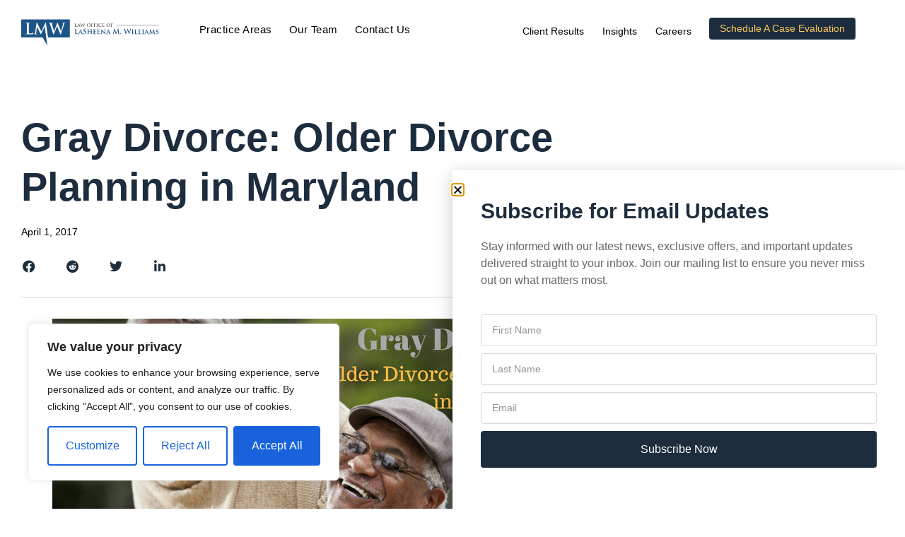

--- FILE ---
content_type: text/html; charset=UTF-8
request_url: https://www.lmwlegal.com/2017/04/01/gray-divorce-planning-in-maryland/
body_size: 35268
content:
<!DOCTYPE html>
<html lang="en-US" class="no-js" prefix="og: http://ogp.me/ns# fb: http://ogp.me/ns/fb#">

<head>
<meta charset="UTF-8" />
<title>Gray Divorce: Older Divorce Planning in Maryland</title><meta name="robots" content="index,follow"><meta name="googlebot" content="index,follow,max-snippet:-1,max-image-preview:large,max-video-preview:-1"><meta name="bingbot" content="index,follow,max-snippet:-1,max-image-preview:large,max-video-preview:-1"><meta name="description" content="In the last 20 years, gray divorces have increased throughout Montgomery County, Maryland and Prince George&#039;s County, Maryland. More married couples over the age of 60 have been divorcing with the divorce rate in this age group doubling between 1990 and 2010, according to a study by Bowling Green State University." /><meta name="keywords" content="old,divorce,old age,maryland" /><link rel="canonical" href="https://www.lmwlegal.com/2017/04/01/gray-divorce-planning-in-maryland/" /><link rel="alternate" type="application/rss+xml" href="https://www.lmwlegal.com/sitemap.xml" /><meta property="og:url" content="https://www.lmwlegal.com/2017/04/01/gray-divorce-planning-in-maryland/" /><meta property="og:title" content="Gray Divorce: Older Divorce Planning in Maryland" /><meta property="og:description" content="In the last 20 years, gray divorces have increased throughout Montgomery County, Maryland and Prince George&#039;s County, Maryland. More married couples over the age of 60 have been divorcing with" /><meta property="og:type" content="article" /><meta property="og:image" content="https://www.lmwlegal.com/wp-content/uploads/2017/04/Gray-Divorce_2-cropped.png" /><meta property="og:image:width" content="743" /><meta property="og:image:height" content="375" /><meta property="og:image:type" content="image/png" /><meta property="og:site_name" content="Law Office of LaSheena M. Williams, P.C." /><meta property="og:locale" content="en_US" /><meta property="og:publish_date" content="2017-04-01T05:07:34-04:00" /><meta property="article:published_time" content="2017-04-01T05:07:34-04:00" /><meta property="article:modified_time" content="2023-12-06T11:16:46-05:00" /><meta property="article:section" content="Alimony" /><meta property="article:author" content="LaSheena Williams" /><meta property="article:tag" content="old" /><meta property="article:tag" content="divorce" /><meta property="article:tag" content="old age" /><meta property="article:tag" content="maryland" /><meta property="article:publisher" content="https://www.facebook.com/lmwlegal/" /><meta property="twitter:url" content="https://www.lmwlegal.com/2017/04/01/gray-divorce-planning-in-maryland/" /><meta property="twitter:title" content="Gray Divorce: Older Divorce Planning in Maryland" /><meta property="twitter:description" content="In the last 20 years, gray divorces have increased throughout Montgomery County, Maryland and Prince George&#039;s County, Maryland. More married couples over the age of 60 have been divorcing with the divorce rate in this age group doubling between 1990 and 2010, according to a" /><meta property="twitter:image" content="https://www.lmwlegal.com/wp-content/uploads/2017/04/Gray-Divorce_2-cropped.png" /><meta property="twitter:domain" content="Law Office of LaSheena M. Williams, P.C." /><meta property="twitter:card" content="summary_large_image" /><meta property="twitter:creator" content="@twitter" /><meta property="twitter:site" content="@twitter" /><script>!function(f,b,e,v,n,t,s){if(f.fbq)return;n=f.fbq=function(){n.callMethod?n.callMethod.apply(n,arguments):n.queue.push(arguments)};if(!f._fbq)f._fbq=n;n.push=n;n.loaded=!0;n.version='2.0';n.queue=[];t=b.createElement(e);t.async=!0;t.src=v;s=b.getElementsByTagName(e)[0];s.parentNode.insertBefore(t,s)}(window,document,'script','https://connect.facebook.net/en_US/fbevents.js');fbq('init', '674823362578997');fbq('track', 'ViewContent', '{"content_ids":["10656"],"content_type":"post","content_category":"Alimony","page":"https:\/\/www.lmwlegal.com\/2017\/04\/01\/gray-divorce-planning-in-maryland\/","domain":"https:\/\/lmwlegal.com"}');fbq('track', 'PageView', '{"page":"https:\/\/www.lmwlegal.com\/2017\/04\/01\/gray-divorce-planning-in-maryland\/","domain":"https:\/\/lmwlegal.com"}');</script><noscript><img height='1' width='1' alt='' style='display:none' src='https://www.facebook.com/tr?id=674823362578997&ev=PageView&noscript=1'/></noscript><script type="application/ld+json">{"@context":"https://schema.org","@graph":[{"@type":"NewsArticle","@id":"https://www.lmwlegal.com/2017/04/01/gray-divorce-planning-in-maryland/#NewsArticle","url":"https://www.lmwlegal.com/2017/04/01/gray-divorce-planning-in-maryland/","headline":"Gray Divorce: Older Divorce Planning in Maryland ","description":"In the last 20 years, gray divorces have increased throughout Montgomery County, Maryland and Prince George&#039;s County, Maryland. More married couples over the age of 60 have been divorcing with the divorce rate in this age group doubling between 1990 and 2010, according to a study by Bowling Green State University.","datePublished":"2017-04-01T09:07:34-04:00","dateModified":"2023-12-06T16:16:46-05:00","image":{"@type":"ImageObject","@id":"https://www.lmwlegal.com/2017/04/01/gray-divorce-planning-in-maryland/#069ecef3bc","url":"https://www.lmwlegal.com/wp-content/uploads/2017/04/Gray-Divorce_2-cropped.png","width":743,"height":375},"author":{"@type":"Person","@id":"https://www.lmwlegal.com/author/sociallmwlegal-com/#0d216bcc13","url":"https://www.lmwlegal.com/author/sociallmwlegal-com/","name":"social@Lmwlegal.com"},"publisher":{"@id":"https://www.lmwlegal.com#organization"},"keywords":"old,divorce,old age,maryland"},{"@type":"BreadcrumbList","@id":"https://www.lmwlegal.com/2017/04/01/gray-divorce-planning-in-maryland/#breadcrumblist","itemListElement":[{"@type":"ListItem","position":1,"item":{"@id":"https://www.lmwlegal.com","name":"Law Office of LaSheena M. Williams, P.C.  | We help our clients take control of out of control domestic situations."}},{"@type":"ListItem","position":2,"item":{"@id":"https://www.lmwlegal.com/family-law/","name":"Family Law"}},{"@type":"ListItem","position":3,"item":{"@id":"https://www.lmwlegal.com/family-law/alimony/","name":"Alimony"}},{"@type":"ListItem","position":4,"item":{"@id":"https://www.lmwlegal.com/2017/04/01/gray-divorce-planning-in-maryland/","name":"Gray Divorce: Older Divorce Planning in Maryland"}}]}]}</script>

	
	<meta http-equiv="X-UA-Compatible" content="IE=edge" />
	<meta name="viewport" content="width=device-width, initial-scale=1">

			<link rel="pingback" href="https://www.lmwlegal.com/xmlrpc.php" />
	
	
<link rel='dns-prefetch' href='//www.googletagmanager.com' />
<link rel='dns-prefetch' href='//avvocato.vamtam.com' />
<link rel="alternate" type="application/rss+xml" title="Law Office of LaSheena M. Williams, P.C. &raquo; Feed" href="https://www.lmwlegal.com/feed/" />
<link rel="alternate" type="application/rss+xml" title="Law Office of LaSheena M. Williams, P.C. &raquo; Comments Feed" href="https://www.lmwlegal.com/comments/feed/" />
<link rel="alternate" type="application/rss+xml" title="Law Office of LaSheena M. Williams, P.C. &raquo; Gray Divorce: Older Divorce Planning in Maryland Comments Feed" href="https://www.lmwlegal.com/2017/04/01/gray-divorce-planning-in-maryland/feed/" />
<link rel="alternate" title="oEmbed (JSON)" type="application/json+oembed" href="https://www.lmwlegal.com/wp-json/oembed/1.0/embed?url=https%3A%2F%2Fwww.lmwlegal.com%2F2017%2F04%2F01%2Fgray-divorce-planning-in-maryland%2F" />
<link rel="alternate" title="oEmbed (XML)" type="text/xml+oembed" href="https://www.lmwlegal.com/wp-json/oembed/1.0/embed?url=https%3A%2F%2Fwww.lmwlegal.com%2F2017%2F04%2F01%2Fgray-divorce-planning-in-maryland%2F&#038;format=xml" />
<style id="vamtam-theme-options">body {--vamtam-body-link-regular:#000000;
--vamtam-body-link-visited:#000000;
--vamtam-body-link-hover:#474B4E;
--vamtam-body-link-active:#474B4E;
--vamtam-input-border-radius:4px 4px 4px 4px;
--vamtam-input-border-color:#00000026;
--vamtam-btn-text-color:#FFFFFF;
--vamtam-btn-hover-text-color:#FFFFFF;
--vamtam-btn-bg-color:#1D2D3E;
--vamtam-btn-hover-bg-color:#000000;
--vamtam-btn-border-radius:4px 4px 4px 4px;
--vamtam-site-max-width:1280px;
--vamtam-icon-balance:'\e919';
--vamtam-icon-attorney:'\e91a';
--vamtam-icon-opportunity:'\e91b';
--vamtam-icon-people:'\e91c';
--vamtam-icon-check:'\e918';
--vamtam-icon-quote-start:'\e916';
--vamtam-icon-menu:'\e915';
--vamtam-icon-icon-arrow-bottom:'\e900';
--vamtam-icon-icon-arrow-top:'\e901';
--vamtam-icon-icon-arrow-left:'\e902';
--vamtam-icon-icon-arrow-right:'\e903';
--vamtam-icon-icon-arrow-right-bottom:'\e904';
--vamtam-icon-icon-arrow-left-down:'\e905';
--vamtam-icon-icon-arrow-lef-top:'\e906';
--vamtam-icon-icon-arrow-right-top:'\e907';
--vamtam-icon-icon-chevron-down:'\e909';
--vamtam-icon-icon-chevron-down-solid:'\e908';
--vamtam-icon-icon-minus:'\e90a';
--vamtam-icon-close:'\e917';
--vamtam-icon-icon-plus:'\e90b';
--vamtam-icon-icon-search:'\e90c';
--vamtam-icon-icon-top:'\e90e';
--vamtam-icon-injury-car:'\e90f';
--vamtam-icon-injury-personal:'\e910';
--vamtam-icon-njury-bike:'\e911';
--vamtam-icon-njury-medical:'\e912';
--vamtam-icon-njury-slip:'\e913';
--vamtam-icon-njury-worker:'\e914';
--vamtam-loading-animation:url('https://www.lmwlegal.com/wp-content/themes/avvocato/vamtam/assets/images/loader-ring.gif');
}</style><style id='wp-img-auto-sizes-contain-inline-css' type='text/css'>
img:is([sizes=auto i],[sizes^="auto," i]){contain-intrinsic-size:3000px 1500px}
/*# sourceURL=wp-img-auto-sizes-contain-inline-css */
</style>

<link rel='stylesheet' id='aca33b9c04-css' href='https://www.lmwlegal.com/wp-content/plugins/squirrly-seo/view/assets/css/frontend.min.css?ver=12.4.15' type='text/css' media='all' />
<style id='wp-emoji-styles-inline-css' type='text/css'>

	img.wp-smiley, img.emoji {
		display: inline !important;
		border: none !important;
		box-shadow: none !important;
		height: 1em !important;
		width: 1em !important;
		margin: 0 0.07em !important;
		vertical-align: -0.1em !important;
		background: none !important;
		padding: 0 !important;
	}
/*# sourceURL=wp-emoji-styles-inline-css */
</style>
<style id='classic-theme-styles-inline-css' type='text/css'>
/*! This file is auto-generated */
.wp-block-button__link{color:#fff;background-color:#32373c;border-radius:9999px;box-shadow:none;text-decoration:none;padding:calc(.667em + 2px) calc(1.333em + 2px);font-size:1.125em}.wp-block-file__button{background:#32373c;color:#fff;text-decoration:none}
/*# sourceURL=/wp-includes/css/classic-themes.min.css */
</style>
<link rel='stylesheet' id='activecampaign-form-block-css' href='https://www.lmwlegal.com/wp-content/plugins/activecampaign-subscription-forms/activecampaign-form-block/build/style-index.css?ver=1763522291' type='text/css' media='all' />
<style id='global-styles-inline-css' type='text/css'>
:root{--wp--preset--aspect-ratio--square: 1;--wp--preset--aspect-ratio--4-3: 4/3;--wp--preset--aspect-ratio--3-4: 3/4;--wp--preset--aspect-ratio--3-2: 3/2;--wp--preset--aspect-ratio--2-3: 2/3;--wp--preset--aspect-ratio--16-9: 16/9;--wp--preset--aspect-ratio--9-16: 9/16;--wp--preset--color--black: #000000;--wp--preset--color--cyan-bluish-gray: #abb8c3;--wp--preset--color--white: #ffffff;--wp--preset--color--pale-pink: #f78da7;--wp--preset--color--vivid-red: #cf2e2e;--wp--preset--color--luminous-vivid-orange: #ff6900;--wp--preset--color--luminous-vivid-amber: #fcb900;--wp--preset--color--light-green-cyan: #7bdcb5;--wp--preset--color--vivid-green-cyan: #00d084;--wp--preset--color--pale-cyan-blue: #8ed1fc;--wp--preset--color--vivid-cyan-blue: #0693e3;--wp--preset--color--vivid-purple: #9b51e0;--wp--preset--gradient--vivid-cyan-blue-to-vivid-purple: linear-gradient(135deg,rgb(6,147,227) 0%,rgb(155,81,224) 100%);--wp--preset--gradient--light-green-cyan-to-vivid-green-cyan: linear-gradient(135deg,rgb(122,220,180) 0%,rgb(0,208,130) 100%);--wp--preset--gradient--luminous-vivid-amber-to-luminous-vivid-orange: linear-gradient(135deg,rgb(252,185,0) 0%,rgb(255,105,0) 100%);--wp--preset--gradient--luminous-vivid-orange-to-vivid-red: linear-gradient(135deg,rgb(255,105,0) 0%,rgb(207,46,46) 100%);--wp--preset--gradient--very-light-gray-to-cyan-bluish-gray: linear-gradient(135deg,rgb(238,238,238) 0%,rgb(169,184,195) 100%);--wp--preset--gradient--cool-to-warm-spectrum: linear-gradient(135deg,rgb(74,234,220) 0%,rgb(151,120,209) 20%,rgb(207,42,186) 40%,rgb(238,44,130) 60%,rgb(251,105,98) 80%,rgb(254,248,76) 100%);--wp--preset--gradient--blush-light-purple: linear-gradient(135deg,rgb(255,206,236) 0%,rgb(152,150,240) 100%);--wp--preset--gradient--blush-bordeaux: linear-gradient(135deg,rgb(254,205,165) 0%,rgb(254,45,45) 50%,rgb(107,0,62) 100%);--wp--preset--gradient--luminous-dusk: linear-gradient(135deg,rgb(255,203,112) 0%,rgb(199,81,192) 50%,rgb(65,88,208) 100%);--wp--preset--gradient--pale-ocean: linear-gradient(135deg,rgb(255,245,203) 0%,rgb(182,227,212) 50%,rgb(51,167,181) 100%);--wp--preset--gradient--electric-grass: linear-gradient(135deg,rgb(202,248,128) 0%,rgb(113,206,126) 100%);--wp--preset--gradient--midnight: linear-gradient(135deg,rgb(2,3,129) 0%,rgb(40,116,252) 100%);--wp--preset--font-size--small: 13px;--wp--preset--font-size--medium: 20px;--wp--preset--font-size--large: 36px;--wp--preset--font-size--x-large: 42px;--wp--preset--spacing--20: 0.44rem;--wp--preset--spacing--30: 0.67rem;--wp--preset--spacing--40: 1rem;--wp--preset--spacing--50: 1.5rem;--wp--preset--spacing--60: 2.25rem;--wp--preset--spacing--70: 3.38rem;--wp--preset--spacing--80: 5.06rem;--wp--preset--shadow--natural: 6px 6px 9px rgba(0, 0, 0, 0.2);--wp--preset--shadow--deep: 12px 12px 50px rgba(0, 0, 0, 0.4);--wp--preset--shadow--sharp: 6px 6px 0px rgba(0, 0, 0, 0.2);--wp--preset--shadow--outlined: 6px 6px 0px -3px rgb(255, 255, 255), 6px 6px rgb(0, 0, 0);--wp--preset--shadow--crisp: 6px 6px 0px rgb(0, 0, 0);}:where(.is-layout-flex){gap: 0.5em;}:where(.is-layout-grid){gap: 0.5em;}body .is-layout-flex{display: flex;}.is-layout-flex{flex-wrap: wrap;align-items: center;}.is-layout-flex > :is(*, div){margin: 0;}body .is-layout-grid{display: grid;}.is-layout-grid > :is(*, div){margin: 0;}:where(.wp-block-columns.is-layout-flex){gap: 2em;}:where(.wp-block-columns.is-layout-grid){gap: 2em;}:where(.wp-block-post-template.is-layout-flex){gap: 1.25em;}:where(.wp-block-post-template.is-layout-grid){gap: 1.25em;}.has-black-color{color: var(--wp--preset--color--black) !important;}.has-cyan-bluish-gray-color{color: var(--wp--preset--color--cyan-bluish-gray) !important;}.has-white-color{color: var(--wp--preset--color--white) !important;}.has-pale-pink-color{color: var(--wp--preset--color--pale-pink) !important;}.has-vivid-red-color{color: var(--wp--preset--color--vivid-red) !important;}.has-luminous-vivid-orange-color{color: var(--wp--preset--color--luminous-vivid-orange) !important;}.has-luminous-vivid-amber-color{color: var(--wp--preset--color--luminous-vivid-amber) !important;}.has-light-green-cyan-color{color: var(--wp--preset--color--light-green-cyan) !important;}.has-vivid-green-cyan-color{color: var(--wp--preset--color--vivid-green-cyan) !important;}.has-pale-cyan-blue-color{color: var(--wp--preset--color--pale-cyan-blue) !important;}.has-vivid-cyan-blue-color{color: var(--wp--preset--color--vivid-cyan-blue) !important;}.has-vivid-purple-color{color: var(--wp--preset--color--vivid-purple) !important;}.has-black-background-color{background-color: var(--wp--preset--color--black) !important;}.has-cyan-bluish-gray-background-color{background-color: var(--wp--preset--color--cyan-bluish-gray) !important;}.has-white-background-color{background-color: var(--wp--preset--color--white) !important;}.has-pale-pink-background-color{background-color: var(--wp--preset--color--pale-pink) !important;}.has-vivid-red-background-color{background-color: var(--wp--preset--color--vivid-red) !important;}.has-luminous-vivid-orange-background-color{background-color: var(--wp--preset--color--luminous-vivid-orange) !important;}.has-luminous-vivid-amber-background-color{background-color: var(--wp--preset--color--luminous-vivid-amber) !important;}.has-light-green-cyan-background-color{background-color: var(--wp--preset--color--light-green-cyan) !important;}.has-vivid-green-cyan-background-color{background-color: var(--wp--preset--color--vivid-green-cyan) !important;}.has-pale-cyan-blue-background-color{background-color: var(--wp--preset--color--pale-cyan-blue) !important;}.has-vivid-cyan-blue-background-color{background-color: var(--wp--preset--color--vivid-cyan-blue) !important;}.has-vivid-purple-background-color{background-color: var(--wp--preset--color--vivid-purple) !important;}.has-black-border-color{border-color: var(--wp--preset--color--black) !important;}.has-cyan-bluish-gray-border-color{border-color: var(--wp--preset--color--cyan-bluish-gray) !important;}.has-white-border-color{border-color: var(--wp--preset--color--white) !important;}.has-pale-pink-border-color{border-color: var(--wp--preset--color--pale-pink) !important;}.has-vivid-red-border-color{border-color: var(--wp--preset--color--vivid-red) !important;}.has-luminous-vivid-orange-border-color{border-color: var(--wp--preset--color--luminous-vivid-orange) !important;}.has-luminous-vivid-amber-border-color{border-color: var(--wp--preset--color--luminous-vivid-amber) !important;}.has-light-green-cyan-border-color{border-color: var(--wp--preset--color--light-green-cyan) !important;}.has-vivid-green-cyan-border-color{border-color: var(--wp--preset--color--vivid-green-cyan) !important;}.has-pale-cyan-blue-border-color{border-color: var(--wp--preset--color--pale-cyan-blue) !important;}.has-vivid-cyan-blue-border-color{border-color: var(--wp--preset--color--vivid-cyan-blue) !important;}.has-vivid-purple-border-color{border-color: var(--wp--preset--color--vivid-purple) !important;}.has-vivid-cyan-blue-to-vivid-purple-gradient-background{background: var(--wp--preset--gradient--vivid-cyan-blue-to-vivid-purple) !important;}.has-light-green-cyan-to-vivid-green-cyan-gradient-background{background: var(--wp--preset--gradient--light-green-cyan-to-vivid-green-cyan) !important;}.has-luminous-vivid-amber-to-luminous-vivid-orange-gradient-background{background: var(--wp--preset--gradient--luminous-vivid-amber-to-luminous-vivid-orange) !important;}.has-luminous-vivid-orange-to-vivid-red-gradient-background{background: var(--wp--preset--gradient--luminous-vivid-orange-to-vivid-red) !important;}.has-very-light-gray-to-cyan-bluish-gray-gradient-background{background: var(--wp--preset--gradient--very-light-gray-to-cyan-bluish-gray) !important;}.has-cool-to-warm-spectrum-gradient-background{background: var(--wp--preset--gradient--cool-to-warm-spectrum) !important;}.has-blush-light-purple-gradient-background{background: var(--wp--preset--gradient--blush-light-purple) !important;}.has-blush-bordeaux-gradient-background{background: var(--wp--preset--gradient--blush-bordeaux) !important;}.has-luminous-dusk-gradient-background{background: var(--wp--preset--gradient--luminous-dusk) !important;}.has-pale-ocean-gradient-background{background: var(--wp--preset--gradient--pale-ocean) !important;}.has-electric-grass-gradient-background{background: var(--wp--preset--gradient--electric-grass) !important;}.has-midnight-gradient-background{background: var(--wp--preset--gradient--midnight) !important;}.has-small-font-size{font-size: var(--wp--preset--font-size--small) !important;}.has-medium-font-size{font-size: var(--wp--preset--font-size--medium) !important;}.has-large-font-size{font-size: var(--wp--preset--font-size--large) !important;}.has-x-large-font-size{font-size: var(--wp--preset--font-size--x-large) !important;}
:where(.wp-block-post-template.is-layout-flex){gap: 1.25em;}:where(.wp-block-post-template.is-layout-grid){gap: 1.25em;}
:where(.wp-block-term-template.is-layout-flex){gap: 1.25em;}:where(.wp-block-term-template.is-layout-grid){gap: 1.25em;}
:where(.wp-block-columns.is-layout-flex){gap: 2em;}:where(.wp-block-columns.is-layout-grid){gap: 2em;}
:root :where(.wp-block-pullquote){font-size: 1.5em;line-height: 1.6;}
/*# sourceURL=global-styles-inline-css */
</style>
<link rel='stylesheet' id='page-list-style-css' href='https://www.lmwlegal.com/wp-content/plugins/page-list/css/page-list.css?ver=5.9' type='text/css' media='all' />
<link rel='stylesheet' id='wprs-css' href='https://www.lmwlegal.com/wp-content/plugins/wp-rich-snippets/assets/css/style_front.css?ver=6.9' type='text/css' media='all' />
<link rel='stylesheet' id='wprs-bootstrap-css' href='https://www.lmwlegal.com/wp-content/plugins/wp-rich-snippets/assets/css/bootstrap.min.css?ver=6.9' type='text/css' media='all' />
<link rel='stylesheet' id='elementor-frontend-css' href='https://www.lmwlegal.com/wp-content/plugins/elementor/assets/css/frontend.min.css?ver=3.34.1' type='text/css' media='all' />
<link rel='stylesheet' id='elementor-post-5-css' href='https://www.lmwlegal.com/wp-content/uploads/elementor/css/post-5.css?ver=1768271197' type='text/css' media='all' />
<link rel='stylesheet' id='widget-image-css' href='https://www.lmwlegal.com/wp-content/plugins/elementor/assets/css/widget-image.min.css?ver=3.34.1' type='text/css' media='all' />
<link rel='stylesheet' id='widget-nav-menu-css' href='https://www.lmwlegal.com/wp-content/plugins/elementor-pro/assets/css/widget-nav-menu.min.css?ver=3.34.0' type='text/css' media='all' />
<link rel='stylesheet' id='e-sticky-css' href='https://www.lmwlegal.com/wp-content/plugins/elementor-pro/assets/css/modules/sticky.min.css?ver=3.34.0' type='text/css' media='all' />
<link rel='stylesheet' id='widget-search-form-css' href='https://www.lmwlegal.com/wp-content/plugins/elementor-pro/assets/css/widget-search-form.min.css?ver=3.34.0' type='text/css' media='all' />
<link rel='stylesheet' id='elementor-icons-shared-0-css' href='https://www.lmwlegal.com/wp-content/plugins/elementor/assets/lib/font-awesome/css/fontawesome.min.css?ver=5.15.3' type='text/css' media='all' />
<link rel='stylesheet' id='elementor-icons-fa-solid-css' href='https://www.lmwlegal.com/wp-content/plugins/elementor/assets/lib/font-awesome/css/solid.min.css?ver=5.15.3' type='text/css' media='all' />
<link rel='stylesheet' id='e-animation-fadeInUp-css' href='https://www.lmwlegal.com/wp-content/plugins/elementor/assets/lib/animations/styles/fadeInUp.min.css?ver=3.34.1' type='text/css' media='all' />
<link rel='stylesheet' id='widget-heading-css' href='https://www.lmwlegal.com/wp-content/plugins/elementor/assets/css/widget-heading.min.css?ver=3.34.1' type='text/css' media='all' />
<link rel='stylesheet' id='e-animation-fadeIn-css' href='https://www.lmwlegal.com/wp-content/plugins/elementor/assets/lib/animations/styles/fadeIn.min.css?ver=3.34.1' type='text/css' media='all' />
<link rel='stylesheet' id='e-animation-grow-css' href='https://www.lmwlegal.com/wp-content/plugins/elementor/assets/lib/animations/styles/e-animation-grow.min.css?ver=3.34.1' type='text/css' media='all' />
<link rel='stylesheet' id='widget-social-icons-css' href='https://www.lmwlegal.com/wp-content/plugins/elementor/assets/css/widget-social-icons.min.css?ver=3.34.1' type='text/css' media='all' />
<link rel='stylesheet' id='e-apple-webkit-css' href='https://www.lmwlegal.com/wp-content/plugins/elementor/assets/css/conditionals/apple-webkit.min.css?ver=3.34.1' type='text/css' media='all' />
<link rel='stylesheet' id='widget-form-css' href='https://www.lmwlegal.com/wp-content/plugins/elementor-pro/assets/css/widget-form.min.css?ver=3.34.0' type='text/css' media='all' />
<link rel='stylesheet' id='widget-post-info-css' href='https://www.lmwlegal.com/wp-content/plugins/elementor-pro/assets/css/widget-post-info.min.css?ver=3.34.0' type='text/css' media='all' />
<link rel='stylesheet' id='widget-icon-list-css' href='https://www.lmwlegal.com/wp-content/plugins/elementor/assets/css/widget-icon-list.min.css?ver=3.34.1' type='text/css' media='all' />
<link rel='stylesheet' id='elementor-icons-fa-regular-css' href='https://www.lmwlegal.com/wp-content/plugins/elementor/assets/lib/font-awesome/css/regular.min.css?ver=5.15.3' type='text/css' media='all' />
<link rel='stylesheet' id='widget-share-buttons-css' href='https://www.lmwlegal.com/wp-content/plugins/elementor-pro/assets/css/widget-share-buttons.min.css?ver=3.34.0' type='text/css' media='all' />
<link rel='stylesheet' id='elementor-icons-fa-brands-css' href='https://www.lmwlegal.com/wp-content/plugins/elementor/assets/lib/font-awesome/css/brands.min.css?ver=5.15.3' type='text/css' media='all' />
<link rel='stylesheet' id='widget-divider-css' href='https://www.lmwlegal.com/wp-content/plugins/elementor/assets/css/widget-divider.min.css?ver=3.34.1' type='text/css' media='all' />
<link rel='stylesheet' id='widget-spacer-css' href='https://www.lmwlegal.com/wp-content/plugins/elementor/assets/css/widget-spacer.min.css?ver=3.34.1' type='text/css' media='all' />
<link rel='stylesheet' id='widget-posts-css' href='https://www.lmwlegal.com/wp-content/plugins/elementor-pro/assets/css/widget-posts.min.css?ver=3.34.0' type='text/css' media='all' />
<link rel='stylesheet' id='e-popup-css' href='https://www.lmwlegal.com/wp-content/plugins/elementor-pro/assets/css/conditionals/popup.min.css?ver=3.34.0' type='text/css' media='all' />
<link rel='stylesheet' id='elementor-icons-css' href='https://www.lmwlegal.com/wp-content/plugins/elementor/assets/lib/eicons/css/elementor-icons.min.css?ver=5.45.0' type='text/css' media='all' />
<link rel='stylesheet' id='elementor-icons-theme-icons-css' href='https://avvocato.vamtam.com/wp-content/uploads/elementor/custom-icons/theme-icons/style.css?ver=1.0.0' type='text/css' media='all' />
<link rel='stylesheet' id='font-awesome-5-all-css' href='https://www.lmwlegal.com/wp-content/plugins/elementor/assets/lib/font-awesome/css/all.min.css?ver=3.34.1' type='text/css' media='all' />
<link rel='stylesheet' id='font-awesome-4-shim-css' href='https://www.lmwlegal.com/wp-content/plugins/elementor/assets/lib/font-awesome/css/v4-shims.min.css?ver=3.34.1' type='text/css' media='all' />
<link rel='stylesheet' id='elementor-post-173-css' href='https://www.lmwlegal.com/wp-content/uploads/elementor/css/post-173.css?ver=1768271198' type='text/css' media='all' />
<link rel='stylesheet' id='elementor-post-2431-css' href='https://www.lmwlegal.com/wp-content/uploads/elementor/css/post-2431.css?ver=1768271198' type='text/css' media='all' />
<link rel='stylesheet' id='elementor-post-988003-css' href='https://www.lmwlegal.com/wp-content/uploads/elementor/css/post-988003.css?ver=1768271364' type='text/css' media='all' />
<link rel='stylesheet' id='elementor-post-991565-css' href='https://www.lmwlegal.com/wp-content/uploads/elementor/css/post-991565.css?ver=1768271198' type='text/css' media='all' />
<link rel='stylesheet' id='elementor-post-991413-css' href='https://www.lmwlegal.com/wp-content/uploads/elementor/css/post-991413.css?ver=1768271198' type='text/css' media='all' />
<link rel='stylesheet' id='elementor-post-4679-css' href='https://www.lmwlegal.com/wp-content/uploads/elementor/css/post-4679.css?ver=1768271198' type='text/css' media='all' />
<link rel='stylesheet' id='elementor-post-566-css' href='https://www.lmwlegal.com/wp-content/uploads/elementor/css/post-566.css?ver=1768271198' type='text/css' media='all' />
<link rel='stylesheet' id='font-awesome-css' href='https://www.lmwlegal.com/wp-content/plugins/elementor/assets/lib/font-awesome/css/font-awesome.min.css?ver=4.7.0' type='text/css' media='all' />
<link rel='stylesheet' id='__EPYT__style-css' href='https://www.lmwlegal.com/wp-content/plugins/youtube-embed-plus/styles/ytprefs.min.css?ver=14.2.4' type='text/css' media='all' />
<style id='__EPYT__style-inline-css' type='text/css'>

                .epyt-gallery-thumb {
                        width: 33.333%;
                }
                
/*# sourceURL=__EPYT__style-inline-css */
</style>
<link rel='stylesheet' id='vamtam-front-all-css' href='https://www.lmwlegal.com/wp-content/themes/avvocato/vamtam/assets/css/dist/elementor/elementor-all.css?ver=1691504540' type='text/css' media='all' />
<style id='vamtam-front-all-inline-css' type='text/css'>

			@font-face {
				font-family: 'icomoon';
				src: url(https://www.lmwlegal.com/wp-content/themes/avvocato/vamtam/assets/fonts/icons/icomoon.woff2) format('woff2'),
					 url( https://www.lmwlegal.com/wp-content/themes/avvocato/vamtam/assets/fonts/icons/icomoon.woff) format('woff'),
					 url(https://www.lmwlegal.com/wp-content/themes/avvocato/vamtam/assets/fonts/icons/icomoon.ttf) format('ttf');
				font-weight: normal;
				font-style: normal;
				font-display: swap;
			}
		
			@font-face {
				font-family: 'vamtam-theme';
				src: url(https://www.lmwlegal.com/wp-content/themes/avvocato/vamtam/assets/fonts/theme-icons/theme-icons.woff2) format('woff2'),
					url(https://www.lmwlegal.com/wp-content/themes/avvocato/vamtam/assets/fonts/theme-icons/theme-icons.woff) format('woff');
				font-weight: normal;
				font-style: normal;
				font-display: swap;
			}
		
/*# sourceURL=vamtam-front-all-inline-css */
</style>
<link rel='stylesheet' id='vamtam-theme-elementor-max-css' href='https://www.lmwlegal.com/wp-content/themes/avvocato/vamtam/assets/css/dist/elementor/responsive/elementor-max.css?ver=1691504540' type='text/css' media='(min-width: 1025px)' />
<link rel='stylesheet' id='vamtam-theme-elementor-below-max-css' href='https://www.lmwlegal.com/wp-content/themes/avvocato/vamtam/assets/css/dist/elementor/responsive/elementor-below-max.css?ver=1691504540' type='text/css' media='(max-width: 1024px)' />
<link rel='stylesheet' id='vamtam-theme-elementor-small-css' href='https://www.lmwlegal.com/wp-content/themes/avvocato/vamtam/assets/css/dist/elementor/responsive/elementor-small.css?ver=1691504540' type='text/css' media='(max-width: 767px)' />
<link rel='stylesheet' id='elementor-gf-local-inter-css' href='http://www.lmwlegal.com/wp-content/uploads/elementor/google-fonts/css/inter.css?ver=1744085091' type='text/css' media='all' />
<link rel='stylesheet' id='elementor-gf-local-lora-css' href='http://www.lmwlegal.com/wp-content/uploads/elementor/google-fonts/css/lora.css?ver=1744085132' type='text/css' media='all' />
<link rel='stylesheet' id='elementor-gf-local-readexpro-css' href='http://www.lmwlegal.com/wp-content/uploads/elementor/google-fonts/css/readexpro.css?ver=1744085149' type='text/css' media='all' />
<script type="text/javascript" id="cookie-law-info-js-extra">
/* <![CDATA[ */
var _ckyConfig = {"_ipData":[],"_assetsURL":"https://www.lmwlegal.com/wp-content/plugins/cookie-law-info/lite/frontend/images/","_publicURL":"https://www.lmwlegal.com","_expiry":"365","_categories":[{"name":"Necessary","slug":"necessary","isNecessary":true,"ccpaDoNotSell":true,"cookies":[],"active":true,"defaultConsent":{"gdpr":true,"ccpa":true}},{"name":"Functional","slug":"functional","isNecessary":false,"ccpaDoNotSell":true,"cookies":[],"active":true,"defaultConsent":{"gdpr":false,"ccpa":false}},{"name":"Analytics","slug":"analytics","isNecessary":false,"ccpaDoNotSell":true,"cookies":[],"active":true,"defaultConsent":{"gdpr":false,"ccpa":false}},{"name":"Performance","slug":"performance","isNecessary":false,"ccpaDoNotSell":true,"cookies":[],"active":true,"defaultConsent":{"gdpr":false,"ccpa":false}},{"name":"Advertisement","slug":"advertisement","isNecessary":false,"ccpaDoNotSell":true,"cookies":[],"active":true,"defaultConsent":{"gdpr":false,"ccpa":false}}],"_activeLaw":"gdpr","_rootDomain":"","_block":"1","_showBanner":"1","_bannerConfig":{"settings":{"type":"box","preferenceCenterType":"popup","position":"bottom-left","applicableLaw":"gdpr"},"behaviours":{"reloadBannerOnAccept":false,"loadAnalyticsByDefault":false,"animations":{"onLoad":"animate","onHide":"sticky"}},"config":{"revisitConsent":{"status":true,"tag":"revisit-consent","position":"bottom-left","meta":{"url":"#"},"styles":{"background-color":"#0056A7"},"elements":{"title":{"type":"text","tag":"revisit-consent-title","status":true,"styles":{"color":"#0056a7"}}}},"preferenceCenter":{"toggle":{"status":true,"tag":"detail-category-toggle","type":"toggle","states":{"active":{"styles":{"background-color":"#1863DC"}},"inactive":{"styles":{"background-color":"#D0D5D2"}}}}},"categoryPreview":{"status":false,"toggle":{"status":true,"tag":"detail-category-preview-toggle","type":"toggle","states":{"active":{"styles":{"background-color":"#1863DC"}},"inactive":{"styles":{"background-color":"#D0D5D2"}}}}},"videoPlaceholder":{"status":true,"styles":{"background-color":"#000000","border-color":"#000000","color":"#ffffff"}},"readMore":{"status":false,"tag":"readmore-button","type":"link","meta":{"noFollow":true,"newTab":true},"styles":{"color":"#1863DC","background-color":"transparent","border-color":"transparent"}},"showMore":{"status":true,"tag":"show-desc-button","type":"button","styles":{"color":"#1863DC"}},"showLess":{"status":true,"tag":"hide-desc-button","type":"button","styles":{"color":"#1863DC"}},"alwaysActive":{"status":true,"tag":"always-active","styles":{"color":"#008000"}},"manualLinks":{"status":true,"tag":"manual-links","type":"link","styles":{"color":"#1863DC"}},"auditTable":{"status":true},"optOption":{"status":true,"toggle":{"status":true,"tag":"optout-option-toggle","type":"toggle","states":{"active":{"styles":{"background-color":"#1863dc"}},"inactive":{"styles":{"background-color":"#FFFFFF"}}}}}}},"_version":"3.3.9.1","_logConsent":"1","_tags":[{"tag":"accept-button","styles":{"color":"#FFFFFF","background-color":"#1863DC","border-color":"#1863DC"}},{"tag":"reject-button","styles":{"color":"#1863DC","background-color":"transparent","border-color":"#1863DC"}},{"tag":"settings-button","styles":{"color":"#1863DC","background-color":"transparent","border-color":"#1863DC"}},{"tag":"readmore-button","styles":{"color":"#1863DC","background-color":"transparent","border-color":"transparent"}},{"tag":"donotsell-button","styles":{"color":"#1863DC","background-color":"transparent","border-color":"transparent"}},{"tag":"show-desc-button","styles":{"color":"#1863DC"}},{"tag":"hide-desc-button","styles":{"color":"#1863DC"}},{"tag":"cky-always-active","styles":[]},{"tag":"cky-link","styles":[]},{"tag":"accept-button","styles":{"color":"#FFFFFF","background-color":"#1863DC","border-color":"#1863DC"}},{"tag":"revisit-consent","styles":{"background-color":"#0056A7"}}],"_shortCodes":[{"key":"cky_readmore","content":"\u003Ca href=\"#\" class=\"cky-policy\" aria-label=\"Cookie Policy\" target=\"_blank\" rel=\"noopener\" data-cky-tag=\"readmore-button\"\u003ECookie Policy\u003C/a\u003E","tag":"readmore-button","status":false,"attributes":{"rel":"nofollow","target":"_blank"}},{"key":"cky_show_desc","content":"\u003Cbutton class=\"cky-show-desc-btn\" data-cky-tag=\"show-desc-button\" aria-label=\"Show more\"\u003EShow more\u003C/button\u003E","tag":"show-desc-button","status":true,"attributes":[]},{"key":"cky_hide_desc","content":"\u003Cbutton class=\"cky-show-desc-btn\" data-cky-tag=\"hide-desc-button\" aria-label=\"Show less\"\u003EShow less\u003C/button\u003E","tag":"hide-desc-button","status":true,"attributes":[]},{"key":"cky_optout_show_desc","content":"[cky_optout_show_desc]","tag":"optout-show-desc-button","status":true,"attributes":[]},{"key":"cky_optout_hide_desc","content":"[cky_optout_hide_desc]","tag":"optout-hide-desc-button","status":true,"attributes":[]},{"key":"cky_category_toggle_label","content":"[cky_{{status}}_category_label] [cky_preference_{{category_slug}}_title]","tag":"","status":true,"attributes":[]},{"key":"cky_enable_category_label","content":"Enable","tag":"","status":true,"attributes":[]},{"key":"cky_disable_category_label","content":"Disable","tag":"","status":true,"attributes":[]},{"key":"cky_video_placeholder","content":"\u003Cdiv class=\"video-placeholder-normal\" data-cky-tag=\"video-placeholder\" id=\"[UNIQUEID]\"\u003E\u003Cp class=\"video-placeholder-text-normal\" data-cky-tag=\"placeholder-title\"\u003EPlease accept cookies to access this content\u003C/p\u003E\u003C/div\u003E","tag":"","status":true,"attributes":[]},{"key":"cky_enable_optout_label","content":"Enable","tag":"","status":true,"attributes":[]},{"key":"cky_disable_optout_label","content":"Disable","tag":"","status":true,"attributes":[]},{"key":"cky_optout_toggle_label","content":"[cky_{{status}}_optout_label] [cky_optout_option_title]","tag":"","status":true,"attributes":[]},{"key":"cky_optout_option_title","content":"Do Not Sell or Share My Personal Information","tag":"","status":true,"attributes":[]},{"key":"cky_optout_close_label","content":"Close","tag":"","status":true,"attributes":[]},{"key":"cky_preference_close_label","content":"Close","tag":"","status":true,"attributes":[]}],"_rtl":"","_language":"en","_providersToBlock":[]};
var _ckyStyles = {"css":".cky-overlay{background: #000000; opacity: 0.4; position: fixed; top: 0; left: 0; width: 100%; height: 100%; z-index: 99999999;}.cky-hide{display: none;}.cky-btn-revisit-wrapper{display: flex; align-items: center; justify-content: center; background: #0056a7; width: 45px; height: 45px; border-radius: 50%; position: fixed; z-index: 999999; cursor: pointer;}.cky-revisit-bottom-left{bottom: 15px; left: 15px;}.cky-revisit-bottom-right{bottom: 15px; right: 15px;}.cky-btn-revisit-wrapper .cky-btn-revisit{display: flex; align-items: center; justify-content: center; background: none; border: none; cursor: pointer; position: relative; margin: 0; padding: 0;}.cky-btn-revisit-wrapper .cky-btn-revisit img{max-width: fit-content; margin: 0; height: 30px; width: 30px;}.cky-revisit-bottom-left:hover::before{content: attr(data-tooltip); position: absolute; background: #4e4b66; color: #ffffff; left: calc(100% + 7px); font-size: 12px; line-height: 16px; width: max-content; padding: 4px 8px; border-radius: 4px;}.cky-revisit-bottom-left:hover::after{position: absolute; content: \"\"; border: 5px solid transparent; left: calc(100% + 2px); border-left-width: 0; border-right-color: #4e4b66;}.cky-revisit-bottom-right:hover::before{content: attr(data-tooltip); position: absolute; background: #4e4b66; color: #ffffff; right: calc(100% + 7px); font-size: 12px; line-height: 16px; width: max-content; padding: 4px 8px; border-radius: 4px;}.cky-revisit-bottom-right:hover::after{position: absolute; content: \"\"; border: 5px solid transparent; right: calc(100% + 2px); border-right-width: 0; border-left-color: #4e4b66;}.cky-revisit-hide{display: none;}.cky-consent-container{position: fixed; width: 440px; box-sizing: border-box; z-index: 9999999; border-radius: 6px;}.cky-consent-container .cky-consent-bar{background: #ffffff; border: 1px solid; padding: 20px 26px; box-shadow: 0 -1px 10px 0 #acabab4d; border-radius: 6px;}.cky-box-bottom-left{bottom: 40px; left: 40px;}.cky-box-bottom-right{bottom: 40px; right: 40px;}.cky-box-top-left{top: 40px; left: 40px;}.cky-box-top-right{top: 40px; right: 40px;}.cky-custom-brand-logo-wrapper .cky-custom-brand-logo{width: 100px; height: auto; margin: 0 0 12px 0;}.cky-notice .cky-title{color: #212121; font-weight: 700; font-size: 18px; line-height: 24px; margin: 0 0 12px 0;}.cky-notice-des *,.cky-preference-content-wrapper *,.cky-accordion-header-des *,.cky-gpc-wrapper .cky-gpc-desc *{font-size: 14px;}.cky-notice-des{color: #212121; font-size: 14px; line-height: 24px; font-weight: 400;}.cky-notice-des img{height: 25px; width: 25px;}.cky-consent-bar .cky-notice-des p,.cky-gpc-wrapper .cky-gpc-desc p,.cky-preference-body-wrapper .cky-preference-content-wrapper p,.cky-accordion-header-wrapper .cky-accordion-header-des p,.cky-cookie-des-table li div:last-child p{color: inherit; margin-top: 0; overflow-wrap: break-word;}.cky-notice-des P:last-child,.cky-preference-content-wrapper p:last-child,.cky-cookie-des-table li div:last-child p:last-child,.cky-gpc-wrapper .cky-gpc-desc p:last-child{margin-bottom: 0;}.cky-notice-des a.cky-policy,.cky-notice-des button.cky-policy{font-size: 14px; color: #1863dc; white-space: nowrap; cursor: pointer; background: transparent; border: 1px solid; text-decoration: underline;}.cky-notice-des button.cky-policy{padding: 0;}.cky-notice-des a.cky-policy:focus-visible,.cky-notice-des button.cky-policy:focus-visible,.cky-preference-content-wrapper .cky-show-desc-btn:focus-visible,.cky-accordion-header .cky-accordion-btn:focus-visible,.cky-preference-header .cky-btn-close:focus-visible,.cky-switch input[type=\"checkbox\"]:focus-visible,.cky-footer-wrapper a:focus-visible,.cky-btn:focus-visible{outline: 2px solid #1863dc; outline-offset: 2px;}.cky-btn:focus:not(:focus-visible),.cky-accordion-header .cky-accordion-btn:focus:not(:focus-visible),.cky-preference-content-wrapper .cky-show-desc-btn:focus:not(:focus-visible),.cky-btn-revisit-wrapper .cky-btn-revisit:focus:not(:focus-visible),.cky-preference-header .cky-btn-close:focus:not(:focus-visible),.cky-consent-bar .cky-banner-btn-close:focus:not(:focus-visible){outline: 0;}button.cky-show-desc-btn:not(:hover):not(:active){color: #1863dc; background: transparent;}button.cky-accordion-btn:not(:hover):not(:active),button.cky-banner-btn-close:not(:hover):not(:active),button.cky-btn-revisit:not(:hover):not(:active),button.cky-btn-close:not(:hover):not(:active){background: transparent;}.cky-consent-bar button:hover,.cky-modal.cky-modal-open button:hover,.cky-consent-bar button:focus,.cky-modal.cky-modal-open button:focus{text-decoration: none;}.cky-notice-btn-wrapper{display: flex; justify-content: flex-start; align-items: center; flex-wrap: wrap; margin-top: 16px;}.cky-notice-btn-wrapper .cky-btn{text-shadow: none; box-shadow: none;}.cky-btn{flex: auto; max-width: 100%; font-size: 14px; font-family: inherit; line-height: 24px; padding: 8px; font-weight: 500; margin: 0 8px 0 0; border-radius: 2px; cursor: pointer; text-align: center; text-transform: none; min-height: 0;}.cky-btn:hover{opacity: 0.8;}.cky-btn-customize{color: #1863dc; background: transparent; border: 2px solid #1863dc;}.cky-btn-reject{color: #1863dc; background: transparent; border: 2px solid #1863dc;}.cky-btn-accept{background: #1863dc; color: #ffffff; border: 2px solid #1863dc;}.cky-btn:last-child{margin-right: 0;}@media (max-width: 576px){.cky-box-bottom-left{bottom: 0; left: 0;}.cky-box-bottom-right{bottom: 0; right: 0;}.cky-box-top-left{top: 0; left: 0;}.cky-box-top-right{top: 0; right: 0;}}@media (max-width: 440px){.cky-box-bottom-left, .cky-box-bottom-right, .cky-box-top-left, .cky-box-top-right{width: 100%; max-width: 100%;}.cky-consent-container .cky-consent-bar{padding: 20px 0;}.cky-custom-brand-logo-wrapper, .cky-notice .cky-title, .cky-notice-des, .cky-notice-btn-wrapper{padding: 0 24px;}.cky-notice-des{max-height: 40vh; overflow-y: scroll;}.cky-notice-btn-wrapper{flex-direction: column; margin-top: 0;}.cky-btn{width: 100%; margin: 10px 0 0 0;}.cky-notice-btn-wrapper .cky-btn-customize{order: 2;}.cky-notice-btn-wrapper .cky-btn-reject{order: 3;}.cky-notice-btn-wrapper .cky-btn-accept{order: 1; margin-top: 16px;}}@media (max-width: 352px){.cky-notice .cky-title{font-size: 16px;}.cky-notice-des *{font-size: 12px;}.cky-notice-des, .cky-btn{font-size: 12px;}}.cky-modal.cky-modal-open{display: flex; visibility: visible; -webkit-transform: translate(-50%, -50%); -moz-transform: translate(-50%, -50%); -ms-transform: translate(-50%, -50%); -o-transform: translate(-50%, -50%); transform: translate(-50%, -50%); top: 50%; left: 50%; transition: all 1s ease;}.cky-modal{box-shadow: 0 32px 68px rgba(0, 0, 0, 0.3); margin: 0 auto; position: fixed; max-width: 100%; background: #ffffff; top: 50%; box-sizing: border-box; border-radius: 6px; z-index: 999999999; color: #212121; -webkit-transform: translate(-50%, 100%); -moz-transform: translate(-50%, 100%); -ms-transform: translate(-50%, 100%); -o-transform: translate(-50%, 100%); transform: translate(-50%, 100%); visibility: hidden; transition: all 0s ease;}.cky-preference-center{max-height: 79vh; overflow: hidden; width: 845px; overflow: hidden; flex: 1 1 0; display: flex; flex-direction: column; border-radius: 6px;}.cky-preference-header{display: flex; align-items: center; justify-content: space-between; padding: 22px 24px; border-bottom: 1px solid;}.cky-preference-header .cky-preference-title{font-size: 18px; font-weight: 700; line-height: 24px;}.cky-preference-header .cky-btn-close{margin: 0; cursor: pointer; vertical-align: middle; padding: 0; background: none; border: none; width: auto; height: auto; min-height: 0; line-height: 0; text-shadow: none; box-shadow: none;}.cky-preference-header .cky-btn-close img{margin: 0; height: 10px; width: 10px;}.cky-preference-body-wrapper{padding: 0 24px; flex: 1; overflow: auto; box-sizing: border-box;}.cky-preference-content-wrapper,.cky-gpc-wrapper .cky-gpc-desc{font-size: 14px; line-height: 24px; font-weight: 400; padding: 12px 0;}.cky-preference-content-wrapper{border-bottom: 1px solid;}.cky-preference-content-wrapper img{height: 25px; width: 25px;}.cky-preference-content-wrapper .cky-show-desc-btn{font-size: 14px; font-family: inherit; color: #1863dc; text-decoration: none; line-height: 24px; padding: 0; margin: 0; white-space: nowrap; cursor: pointer; background: transparent; border-color: transparent; text-transform: none; min-height: 0; text-shadow: none; box-shadow: none;}.cky-accordion-wrapper{margin-bottom: 10px;}.cky-accordion{border-bottom: 1px solid;}.cky-accordion:last-child{border-bottom: none;}.cky-accordion .cky-accordion-item{display: flex; margin-top: 10px;}.cky-accordion .cky-accordion-body{display: none;}.cky-accordion.cky-accordion-active .cky-accordion-body{display: block; padding: 0 22px; margin-bottom: 16px;}.cky-accordion-header-wrapper{cursor: pointer; width: 100%;}.cky-accordion-item .cky-accordion-header{display: flex; justify-content: space-between; align-items: center;}.cky-accordion-header .cky-accordion-btn{font-size: 16px; font-family: inherit; color: #212121; line-height: 24px; background: none; border: none; font-weight: 700; padding: 0; margin: 0; cursor: pointer; text-transform: none; min-height: 0; text-shadow: none; box-shadow: none;}.cky-accordion-header .cky-always-active{color: #008000; font-weight: 600; line-height: 24px; font-size: 14px;}.cky-accordion-header-des{font-size: 14px; line-height: 24px; margin: 10px 0 16px 0;}.cky-accordion-chevron{margin-right: 22px; position: relative; cursor: pointer;}.cky-accordion-chevron-hide{display: none;}.cky-accordion .cky-accordion-chevron i::before{content: \"\"; position: absolute; border-right: 1.4px solid; border-bottom: 1.4px solid; border-color: inherit; height: 6px; width: 6px; -webkit-transform: rotate(-45deg); -moz-transform: rotate(-45deg); -ms-transform: rotate(-45deg); -o-transform: rotate(-45deg); transform: rotate(-45deg); transition: all 0.2s ease-in-out; top: 8px;}.cky-accordion.cky-accordion-active .cky-accordion-chevron i::before{-webkit-transform: rotate(45deg); -moz-transform: rotate(45deg); -ms-transform: rotate(45deg); -o-transform: rotate(45deg); transform: rotate(45deg);}.cky-audit-table{background: #f4f4f4; border-radius: 6px;}.cky-audit-table .cky-empty-cookies-text{color: inherit; font-size: 12px; line-height: 24px; margin: 0; padding: 10px;}.cky-audit-table .cky-cookie-des-table{font-size: 12px; line-height: 24px; font-weight: normal; padding: 15px 10px; border-bottom: 1px solid; border-bottom-color: inherit; margin: 0;}.cky-audit-table .cky-cookie-des-table:last-child{border-bottom: none;}.cky-audit-table .cky-cookie-des-table li{list-style-type: none; display: flex; padding: 3px 0;}.cky-audit-table .cky-cookie-des-table li:first-child{padding-top: 0;}.cky-cookie-des-table li div:first-child{width: 100px; font-weight: 600; word-break: break-word; word-wrap: break-word;}.cky-cookie-des-table li div:last-child{flex: 1; word-break: break-word; word-wrap: break-word; margin-left: 8px;}.cky-footer-shadow{display: block; width: 100%; height: 40px; background: linear-gradient(180deg, rgba(255, 255, 255, 0) 0%, #ffffff 100%); position: absolute; bottom: calc(100% - 1px);}.cky-footer-wrapper{position: relative;}.cky-prefrence-btn-wrapper{display: flex; flex-wrap: wrap; align-items: center; justify-content: center; padding: 22px 24px; border-top: 1px solid;}.cky-prefrence-btn-wrapper .cky-btn{flex: auto; max-width: 100%; text-shadow: none; box-shadow: none;}.cky-btn-preferences{color: #1863dc; background: transparent; border: 2px solid #1863dc;}.cky-preference-header,.cky-preference-body-wrapper,.cky-preference-content-wrapper,.cky-accordion-wrapper,.cky-accordion,.cky-accordion-wrapper,.cky-footer-wrapper,.cky-prefrence-btn-wrapper{border-color: inherit;}@media (max-width: 845px){.cky-modal{max-width: calc(100% - 16px);}}@media (max-width: 576px){.cky-modal{max-width: 100%;}.cky-preference-center{max-height: 100vh;}.cky-prefrence-btn-wrapper{flex-direction: column;}.cky-accordion.cky-accordion-active .cky-accordion-body{padding-right: 0;}.cky-prefrence-btn-wrapper .cky-btn{width: 100%; margin: 10px 0 0 0;}.cky-prefrence-btn-wrapper .cky-btn-reject{order: 3;}.cky-prefrence-btn-wrapper .cky-btn-accept{order: 1; margin-top: 0;}.cky-prefrence-btn-wrapper .cky-btn-preferences{order: 2;}}@media (max-width: 425px){.cky-accordion-chevron{margin-right: 15px;}.cky-notice-btn-wrapper{margin-top: 0;}.cky-accordion.cky-accordion-active .cky-accordion-body{padding: 0 15px;}}@media (max-width: 352px){.cky-preference-header .cky-preference-title{font-size: 16px;}.cky-preference-header{padding: 16px 24px;}.cky-preference-content-wrapper *, .cky-accordion-header-des *{font-size: 12px;}.cky-preference-content-wrapper, .cky-preference-content-wrapper .cky-show-more, .cky-accordion-header .cky-always-active, .cky-accordion-header-des, .cky-preference-content-wrapper .cky-show-desc-btn, .cky-notice-des a.cky-policy{font-size: 12px;}.cky-accordion-header .cky-accordion-btn{font-size: 14px;}}.cky-switch{display: flex;}.cky-switch input[type=\"checkbox\"]{position: relative; width: 44px; height: 24px; margin: 0; background: #d0d5d2; -webkit-appearance: none; border-radius: 50px; cursor: pointer; outline: 0; border: none; top: 0;}.cky-switch input[type=\"checkbox\"]:checked{background: #1863dc;}.cky-switch input[type=\"checkbox\"]:before{position: absolute; content: \"\"; height: 20px; width: 20px; left: 2px; bottom: 2px; border-radius: 50%; background-color: white; -webkit-transition: 0.4s; transition: 0.4s; margin: 0;}.cky-switch input[type=\"checkbox\"]:after{display: none;}.cky-switch input[type=\"checkbox\"]:checked:before{-webkit-transform: translateX(20px); -ms-transform: translateX(20px); transform: translateX(20px);}@media (max-width: 425px){.cky-switch input[type=\"checkbox\"]{width: 38px; height: 21px;}.cky-switch input[type=\"checkbox\"]:before{height: 17px; width: 17px;}.cky-switch input[type=\"checkbox\"]:checked:before{-webkit-transform: translateX(17px); -ms-transform: translateX(17px); transform: translateX(17px);}}.cky-consent-bar .cky-banner-btn-close{position: absolute; right: 9px; top: 5px; background: none; border: none; cursor: pointer; padding: 0; margin: 0; min-height: 0; line-height: 0; height: auto; width: auto; text-shadow: none; box-shadow: none;}.cky-consent-bar .cky-banner-btn-close img{height: 9px; width: 9px; margin: 0;}.cky-notice-group{font-size: 14px; line-height: 24px; font-weight: 400; color: #212121;}.cky-notice-btn-wrapper .cky-btn-do-not-sell{font-size: 14px; line-height: 24px; padding: 6px 0; margin: 0; font-weight: 500; background: none; border-radius: 2px; border: none; cursor: pointer; text-align: left; color: #1863dc; background: transparent; border-color: transparent; box-shadow: none; text-shadow: none;}.cky-consent-bar .cky-banner-btn-close:focus-visible,.cky-notice-btn-wrapper .cky-btn-do-not-sell:focus-visible,.cky-opt-out-btn-wrapper .cky-btn:focus-visible,.cky-opt-out-checkbox-wrapper input[type=\"checkbox\"].cky-opt-out-checkbox:focus-visible{outline: 2px solid #1863dc; outline-offset: 2px;}@media (max-width: 440px){.cky-consent-container{width: 100%;}}@media (max-width: 352px){.cky-notice-des a.cky-policy, .cky-notice-btn-wrapper .cky-btn-do-not-sell{font-size: 12px;}}.cky-opt-out-wrapper{padding: 12px 0;}.cky-opt-out-wrapper .cky-opt-out-checkbox-wrapper{display: flex; align-items: center;}.cky-opt-out-checkbox-wrapper .cky-opt-out-checkbox-label{font-size: 16px; font-weight: 700; line-height: 24px; margin: 0 0 0 12px; cursor: pointer;}.cky-opt-out-checkbox-wrapper input[type=\"checkbox\"].cky-opt-out-checkbox{background-color: #ffffff; border: 1px solid black; width: 20px; height: 18.5px; margin: 0; -webkit-appearance: none; position: relative; display: flex; align-items: center; justify-content: center; border-radius: 2px; cursor: pointer;}.cky-opt-out-checkbox-wrapper input[type=\"checkbox\"].cky-opt-out-checkbox:checked{background-color: #1863dc; border: none;}.cky-opt-out-checkbox-wrapper input[type=\"checkbox\"].cky-opt-out-checkbox:checked::after{left: 6px; bottom: 4px; width: 7px; height: 13px; border: solid #ffffff; border-width: 0 3px 3px 0; border-radius: 2px; -webkit-transform: rotate(45deg); -ms-transform: rotate(45deg); transform: rotate(45deg); content: \"\"; position: absolute; box-sizing: border-box;}.cky-opt-out-checkbox-wrapper.cky-disabled .cky-opt-out-checkbox-label,.cky-opt-out-checkbox-wrapper.cky-disabled input[type=\"checkbox\"].cky-opt-out-checkbox{cursor: no-drop;}.cky-gpc-wrapper{margin: 0 0 0 32px;}.cky-footer-wrapper .cky-opt-out-btn-wrapper{display: flex; flex-wrap: wrap; align-items: center; justify-content: center; padding: 22px 24px;}.cky-opt-out-btn-wrapper .cky-btn{flex: auto; max-width: 100%; text-shadow: none; box-shadow: none;}.cky-opt-out-btn-wrapper .cky-btn-cancel{border: 1px solid #dedfe0; background: transparent; color: #858585;}.cky-opt-out-btn-wrapper .cky-btn-confirm{background: #1863dc; color: #ffffff; border: 1px solid #1863dc;}@media (max-width: 352px){.cky-opt-out-checkbox-wrapper .cky-opt-out-checkbox-label{font-size: 14px;}.cky-gpc-wrapper .cky-gpc-desc, .cky-gpc-wrapper .cky-gpc-desc *{font-size: 12px;}.cky-opt-out-checkbox-wrapper input[type=\"checkbox\"].cky-opt-out-checkbox{width: 16px; height: 16px;}.cky-opt-out-checkbox-wrapper input[type=\"checkbox\"].cky-opt-out-checkbox:checked::after{left: 5px; bottom: 4px; width: 3px; height: 9px;}.cky-gpc-wrapper{margin: 0 0 0 28px;}}.video-placeholder-youtube{background-size: 100% 100%; background-position: center; background-repeat: no-repeat; background-color: #b2b0b059; position: relative; display: flex; align-items: center; justify-content: center; max-width: 100%;}.video-placeholder-text-youtube{text-align: center; align-items: center; padding: 10px 16px; background-color: #000000cc; color: #ffffff; border: 1px solid; border-radius: 2px; cursor: pointer;}.video-placeholder-normal{background-image: url(\"/wp-content/plugins/cookie-law-info/lite/frontend/images/placeholder.svg\"); background-size: 80px; background-position: center; background-repeat: no-repeat; background-color: #b2b0b059; position: relative; display: flex; align-items: flex-end; justify-content: center; max-width: 100%;}.video-placeholder-text-normal{align-items: center; padding: 10px 16px; text-align: center; border: 1px solid; border-radius: 2px; cursor: pointer;}.cky-rtl{direction: rtl; text-align: right;}.cky-rtl .cky-banner-btn-close{left: 9px; right: auto;}.cky-rtl .cky-notice-btn-wrapper .cky-btn:last-child{margin-right: 8px;}.cky-rtl .cky-notice-btn-wrapper .cky-btn:first-child{margin-right: 0;}.cky-rtl .cky-notice-btn-wrapper{margin-left: 0; margin-right: 15px;}.cky-rtl .cky-prefrence-btn-wrapper .cky-btn{margin-right: 8px;}.cky-rtl .cky-prefrence-btn-wrapper .cky-btn:first-child{margin-right: 0;}.cky-rtl .cky-accordion .cky-accordion-chevron i::before{border: none; border-left: 1.4px solid; border-top: 1.4px solid; left: 12px;}.cky-rtl .cky-accordion.cky-accordion-active .cky-accordion-chevron i::before{-webkit-transform: rotate(-135deg); -moz-transform: rotate(-135deg); -ms-transform: rotate(-135deg); -o-transform: rotate(-135deg); transform: rotate(-135deg);}@media (max-width: 768px){.cky-rtl .cky-notice-btn-wrapper{margin-right: 0;}}@media (max-width: 576px){.cky-rtl .cky-notice-btn-wrapper .cky-btn:last-child{margin-right: 0;}.cky-rtl .cky-prefrence-btn-wrapper .cky-btn{margin-right: 0;}.cky-rtl .cky-accordion.cky-accordion-active .cky-accordion-body{padding: 0 22px 0 0;}}@media (max-width: 425px){.cky-rtl .cky-accordion.cky-accordion-active .cky-accordion-body{padding: 0 15px 0 0;}}.cky-rtl .cky-opt-out-btn-wrapper .cky-btn{margin-right: 12px;}.cky-rtl .cky-opt-out-btn-wrapper .cky-btn:first-child{margin-right: 0;}.cky-rtl .cky-opt-out-checkbox-wrapper .cky-opt-out-checkbox-label{margin: 0 12px 0 0;}"};
//# sourceURL=cookie-law-info-js-extra
/* ]]> */
</script>
<script type="text/javascript" src="https://www.lmwlegal.com/wp-content/plugins/cookie-law-info/lite/frontend/js/script.min.js?ver=3.3.9.1" id="cookie-law-info-js"></script>
<script type="text/javascript" src="https://www.lmwlegal.com/wp-includes/js/jquery/jquery.min.js?ver=3.7.1" id="jquery-core-js"></script>
<script type="text/javascript" src="https://www.lmwlegal.com/wp-includes/js/jquery/jquery-migrate.min.js?ver=3.4.1" id="jquery-migrate-js"></script>
<script type="text/javascript" src="https://www.lmwlegal.com/wp-content/plugins/elementor/assets/lib/font-awesome/js/v4-shims.min.js?ver=3.34.1" id="font-awesome-4-shim-js"></script>

<!-- Google tag (gtag.js) snippet added by Site Kit -->
<!-- Google Analytics snippet added by Site Kit -->
<script type="text/javascript" src="https://www.googletagmanager.com/gtag/js?id=GT-K5257X5" id="google_gtagjs-js" async></script>
<script type="text/javascript" id="google_gtagjs-js-after">
/* <![CDATA[ */
window.dataLayer = window.dataLayer || [];function gtag(){dataLayer.push(arguments);}
gtag("set","linker",{"domains":["www.lmwlegal.com"]});
gtag("js", new Date());
gtag("set", "developer_id.dZTNiMT", true);
gtag("config", "GT-K5257X5", {"googlesitekit_post_type":"post"});
//# sourceURL=google_gtagjs-js-after
/* ]]> */
</script>
<script type="text/javascript" id="__ytprefs__-js-extra">
/* <![CDATA[ */
var _EPYT_ = {"ajaxurl":"https://www.lmwlegal.com/wp-admin/admin-ajax.php","security":"c9c0e9383a","gallery_scrolloffset":"20","eppathtoscripts":"https://www.lmwlegal.com/wp-content/plugins/youtube-embed-plus/scripts/","eppath":"https://www.lmwlegal.com/wp-content/plugins/youtube-embed-plus/","epresponsiveselector":"[\"iframe.__youtube_prefs_widget__\"]","epdovol":"1","version":"14.2.4","evselector":"iframe.__youtube_prefs__[src], iframe[src*=\"youtube.com/embed/\"], iframe[src*=\"youtube-nocookie.com/embed/\"]","ajax_compat":"","maxres_facade":"eager","ytapi_load":"light","pause_others":"","stopMobileBuffer":"1","facade_mode":"","not_live_on_channel":""};
//# sourceURL=__ytprefs__-js-extra
/* ]]> */
</script>
<script type="text/javascript" src="https://www.lmwlegal.com/wp-content/plugins/youtube-embed-plus/scripts/ytprefs.min.js?ver=14.2.4" id="__ytprefs__-js"></script>
<link rel="https://api.w.org/" href="https://www.lmwlegal.com/wp-json/" /><link rel="alternate" title="JSON" type="application/json" href="https://www.lmwlegal.com/wp-json/wp/v2/posts/10656" /><link rel="EditURI" type="application/rsd+xml" title="RSD" href="https://www.lmwlegal.com/xmlrpc.php?rsd" />
<meta name="generator" content="WordPress 6.9" />
<link rel='shortlink' href='https://www.lmwlegal.com/?p=10656' />
<style id="cky-style-inline">[data-cky-tag]{visibility:hidden;}</style><meta name="cdp-version" content="1.5.0" /><meta name="generator" content="Site Kit by Google 1.170.0" /><meta name="generator" content="Elementor 3.34.1; settings: css_print_method-external, google_font-enabled, font_display-swap">
<!-- Google Tag Manager -->
<script>(function(w,d,s,l,i){w[l]=w[l]||[];w[l].push({'gtm.start':
new Date().getTime(),event:'gtm.js'});var f=d.getElementsByTagName(s)[0],
j=d.createElement(s),dl=l!='dataLayer'?'&l='+l:'';j.async=true;j.src=
'https://www.googletagmanager.com/gtm.js?id='+i+dl;f.parentNode.insertBefore(j,f);
})(window,document,'script','dataLayer','GTM-PZ6KM24L');</script>
<!-- End Google Tag Manager -->
<script type="text/javascript">
    (function(c,l,a,r,i,t,y){
        c[a]=c[a]||function(){(c[a].q=c[a].q||[]).push(arguments)};
        t=l.createElement(r);t.async=1;t.src="https://www.clarity.ms/tag/"+i;
        y=l.getElementsByTagName(r)[0];y.parentNode.insertBefore(t,y);
    })(window, document, "clarity", "script", "6dk8b1pi1d");
</script>
<script type="application/ld+json">
{
  "@context": "https://schema.org",
  "@type": "LegalService",
  "@id": "https://www.lmwlegal.com#legalservice",
  "name": "Law Office of LaSheena M. Williams, LLC",
  "image": "https://www.lmwlegal.com/wp-content/uploads/2023/09/Tan-Suit-Wall-Lean-II.jpg",
  "url": "https://www.lmwlegal.com",
  "logo": "https://www.lmwlegal.com/wp-content/uploads/2024/06/LMW-logo-2024.png",
  "description": "The Law Office of LaSheena M. Williams is a Maryland-based family law firm helping clients in divorce, custody, child support, alimony, and domestic violence matters across Montgomery County, Prince George’s County, and beyond.",
  "address": {
    "@type": "PostalAddress",
    "streetAddress": "11140 Rockville Pike Suite 560",
    "addressLocality": "Rockville",
    "addressRegion": "MD",
    "postalCode": "20852",
    "addressCountry": "US"
  },
  "geo": {
    "@type": "GeoCoordinates",
    "latitude": "39.0400",
    "longitude": "-77.11059"
  },
  "hasMap": "https://maps.app.goo.gl/y1n9CfqRymHyrNN5A",
  "areaServed": {
    "@type": "Place",
    "address": {
      "@type": "PostalAddress",
      "addressRegion": "MD",
      "addressCountry": "US"
    }
  },
  "telephone": "+1-301-778-9950",
  "email": "contact@lmwlegal.com",
  "priceRange": "$$",
  "founder": {
    "@type": "Person",
    "name": "LaSheena M. Williams",
    "jobTitle": "Attorney",
    "url": "https://www.lmwlegal.com/our-team/lasheena-williams/",
    "image": "https://www.lmwlegal.com/wp-content/uploads/2023/09/Tan-Suit-Wall-Lean-II.jpg",
    "worksFor": {
      "@type": "Organization",
      "name": "Law Office of LaSheena M. Williams, LLC"
    }
  },
  "sameAs": [
    "https://www.facebook.com/lmwlegal",
    "https://www.instagram.com/lmwlegal/",
    "https://www.linkedin.com/company/lmwlegal/",
    "https://www.youtube.com/@Lmwlegal",
    "https://www.tiktok.com/@lmwlegal",
    "https://x.com/LMWLegal"
  ],
  "openingHoursSpecification": [
    {
      "@type": "OpeningHoursSpecification",
      "dayOfWeek": ["Monday", "Tuesday", "Wednesday", "Thursday", "Friday"],
      "opens": "08:00",
      "closes": "18:00"
    }
  ],
  "legalName": "Law Office of LaSheena M. Williams, LLC",
  "knowsLanguage": ["en"],
  "makesOffer": [
    { "@type": "Offer", "itemOffered": { "@type": "Service", "serviceType": "Divorce Law" } },
    { "@type": "Offer", "itemOffered": { "@type": "Service", "serviceType": "Child Custody" } },
    { "@type": "Offer", "itemOffered": { "@type": "Service", "serviceType": "Child Support" } },
    { "@type": "Offer", "itemOffered": { "@type": "Service", "serviceType": "Spousal Support" } },
    { "@type": "Offer", "itemOffered": { "@type": "Service", "serviceType": "Domestic Violence" } },
    { "@type": "Offer", "itemOffered": { "@type": "Service", "serviceType": "Marital Settlement Agreements" } },
    { "@type": "Offer", "itemOffered": { "@type": "Service", "serviceType": "Appeal" } },
    { "@type": "Offer", "itemOffered": { "@type": "Service", "serviceType": "Contested Divorce" } },
    { "@type": "Offer", "itemOffered": { "@type": "Service", "serviceType": "High Net Worth Divorce" } },
    { "@type": "Offer", "itemOffered": { "@type": "Service", "serviceType": "Uncontested Divorce" } },
    { "@type": "Offer", "itemOffered": { "@type": "Service", "serviceType": "Domestic Violence Defense" } },
    { "@type": "Offer", "itemOffered": { "@type": "Service", "serviceType": "Enforcement/Contempt" } },
    { "@type": "Offer", "itemOffered": { "@type": "Service", "serviceType": "Divorce Agreement" } },
    { "@type": "Offer", "itemOffered": { "@type": "Service", "serviceType": "Modification" } },
    { "@type": "Offer", "itemOffered": { "@type": "Service", "serviceType": "Paternity" } },
    { "@type": "Offer", "itemOffered": { "@type": "Service", "serviceType": "Prenuptial and Antenuptial Agreement" } }
  ]
}
</script>
			<style>
				.e-con.e-parent:nth-of-type(n+4):not(.e-lazyloaded):not(.e-no-lazyload),
				.e-con.e-parent:nth-of-type(n+4):not(.e-lazyloaded):not(.e-no-lazyload) * {
					background-image: none !important;
				}
				@media screen and (max-height: 1024px) {
					.e-con.e-parent:nth-of-type(n+3):not(.e-lazyloaded):not(.e-no-lazyload),
					.e-con.e-parent:nth-of-type(n+3):not(.e-lazyloaded):not(.e-no-lazyload) * {
						background-image: none !important;
					}
				}
				@media screen and (max-height: 640px) {
					.e-con.e-parent:nth-of-type(n+2):not(.e-lazyloaded):not(.e-no-lazyload),
					.e-con.e-parent:nth-of-type(n+2):not(.e-lazyloaded):not(.e-no-lazyload) * {
						background-image: none !important;
					}
				}
			</style>
			
<!-- Google Tag Manager snippet added by Site Kit -->
<script type="text/javascript">
/* <![CDATA[ */

			( function( w, d, s, l, i ) {
				w[l] = w[l] || [];
				w[l].push( {'gtm.start': new Date().getTime(), event: 'gtm.js'} );
				var f = d.getElementsByTagName( s )[0],
					j = d.createElement( s ), dl = l != 'dataLayer' ? '&l=' + l : '';
				j.async = true;
				j.src = 'https://www.googletagmanager.com/gtm.js?id=' + i + dl;
				f.parentNode.insertBefore( j, f );
			} )( window, document, 'script', 'dataLayer', 'GTM-PZ6KM24L' );
			
/* ]]> */
</script>

<!-- End Google Tag Manager snippet added by Site Kit -->
<link rel="icon" href="https://www.lmwlegal.com/wp-content/uploads/2022/09/Favicon-Site-Elementor.svg" sizes="32x32" />
<link rel="icon" href="https://www.lmwlegal.com/wp-content/uploads/2022/09/Favicon-Site-Elementor.svg" sizes="192x192" />
<link rel="apple-touch-icon" href="https://www.lmwlegal.com/wp-content/uploads/2022/09/Favicon-Site-Elementor.svg" />
<meta name="msapplication-TileImage" content="https://www.lmwlegal.com/wp-content/uploads/2022/09/Favicon-Site-Elementor.svg" />
</head>
<body class="wp-singular post-template-default single single-post postid-10656 single-format-standard wp-custom-logo wp-embed-responsive wp-theme-avvocato eio-default esm-default full header-layout-logo-menu has-page-header no-middle-header responsive-layout has-post-thumbnail single-post-one-column vamtam-is-elementor elementor-active elementor-pro-active vamtam-wc-cart-empty wc-product-gallery-slider-active layout-full elementor-default elementor-kit-5 elementor-page elementor-page-10656 elementor-page-988003">
	<div id="top"></div>
			<!-- Google Tag Manager (noscript) snippet added by Site Kit -->
		<noscript>
			<iframe src="https://www.googletagmanager.com/ns.html?id=GTM-PZ6KM24L" height="0" width="0" style="display:none;visibility:hidden"></iframe>
		</noscript>
		<!-- End Google Tag Manager (noscript) snippet added by Site Kit -->
		<!-- Google Tag Manager (noscript) -->
<noscript><iframe src="https://www.googletagmanager.com/ns.html?id=GTM-PZ6KM24L"
height="0" width="0" style="display:none;visibility:hidden"></iframe></noscript>
<!-- End Google Tag Manager (noscript) -->

			<header data-elementor-type="header" data-elementor-id="173" class="elementor elementor-173 elementor-location-header" data-elementor-post-type="elementor_library">
					<section class="elementor-section elementor-top-section elementor-element elementor-element-9c14e11 elementor-section-content-middle elementor-hidden-mobile elementor-hidden-tablet elementor-section-height-min-height elementor-section-items-stretch elementor-section-boxed elementor-section-height-default" data-id="9c14e11" data-element_type="section" data-settings="{&quot;background_background&quot;:&quot;classic&quot;,&quot;sticky&quot;:&quot;top&quot;,&quot;sticky_on&quot;:[&quot;desktop&quot;,&quot;tablet&quot;,&quot;mobile&quot;],&quot;sticky_offset&quot;:0,&quot;sticky_effects_offset&quot;:0,&quot;sticky_anchor_link_offset&quot;:0}">
						<div class="elementor-container elementor-column-gap-no">
					<div class="elementor-column elementor-col-50 elementor-top-column elementor-element elementor-element-f2ad2f6" data-id="f2ad2f6" data-element_type="column">
			<div class="elementor-widget-wrap elementor-element-populated">
						<div class="elementor-element elementor-element-74d79c3 elementor-widget__width-auto elementor-widget elementor-widget-theme-site-logo elementor-widget-image" data-id="74d79c3" data-element_type="widget" data-widget_type="theme-site-logo.default">
				<div class="elementor-widget-container">
											<a href="https://www.lmwlegal.com">
			<img width="350" height="100" src="https://www.lmwlegal.com/wp-content/uploads/2022/09/Site-Logo-Elementor.svg" class="attachment-full size-full wp-image-988089" alt="Law Office of LaSheena Williams Logo" />				</a>
											</div>
				</div>
				<div class="vamtam-has-theme-widget-styles elementor-element elementor-element-77f71be elementor-widget__width-initial elementor-nav-menu__align-center elementor-nav-menu--stretch vamtam-menu-indicator elementor-nav-menu--dropdown-tablet elementor-nav-menu__text-align-aside elementor-nav-menu--toggle elementor-nav-menu--burger vamtam-has-mobile-disable-scroll elementor-widget elementor-widget-nav-menu" data-id="77f71be" data-element_type="widget" data-settings="{&quot;submenu_icon&quot;:{&quot;value&quot;:&quot;&lt;i class=\&quot;fas fa-chevron-down\&quot; aria-hidden=\&quot;true\&quot;&gt;&lt;\/i&gt;&quot;,&quot;library&quot;:&quot;fa-solid&quot;},&quot;full_width&quot;:&quot;stretch&quot;,&quot;layout&quot;:&quot;horizontal&quot;,&quot;toggle&quot;:&quot;burger&quot;}" data-widget_type="nav-menu.default">
				<div class="elementor-widget-container">
								<nav aria-label="Menu" class="elementor-nav-menu--main elementor-nav-menu__container elementor-nav-menu--layout-horizontal e--pointer-theme-underline">
				<ul id="menu-1-77f71be" class="elementor-nav-menu"><li class="vamtam-menu-click-on-hover mega-menu-home-1 menu-item menu-item-type-custom menu-item-object-custom menu-item-987839"><a href="https://www.lmwlegal.com/practice-areas/" class="elementor-item">Practice Areas</a></li>
<li class="menu-item menu-item-type-post_type menu-item-object-page menu-item-has-children menu-item-988262"><a href="https://www.lmwlegal.com/our-team/" class="elementor-item">Our Team</a>
<ul class="sub-menu elementor-nav-menu--dropdown">
	<li class="menu-item menu-item-type-post_type menu-item-object-page menu-item-989598"><a href="https://www.lmwlegal.com/our-team/lasheena-williams/" class="elementor-sub-item">LaSheena M. Williams, Esq.</a></li>
	<li class="menu-item menu-item-type-post_type menu-item-object-page menu-item-992336"><a href="https://www.lmwlegal.com/our-team/evander-williams/" class="elementor-sub-item">Evander Williams, Esq.</a></li>
	<li class="menu-item menu-item-type-post_type menu-item-object-page menu-item-988268"><a href="https://www.lmwlegal.com/our-team/charmaine-joy-co/" class="elementor-sub-item">Charmaine Joy Co</a></li>
	<li class="menu-item menu-item-type-post_type menu-item-object-page menu-item-988269"><a href="https://www.lmwlegal.com/our-team/andrea-munoz/" class="elementor-sub-item">Andrea Muñoz</a></li>
</ul>
</li>
<li class="menu-item menu-item-type-post_type menu-item-object-page menu-item-988814"><a href="https://www.lmwlegal.com/contact-us/" class="elementor-item">Contact Us</a></li>
</ul>			</nav>
					<div class="elementor-menu-toggle" role="button" tabindex="0" aria-label="Menu Toggle" aria-expanded="false">
			<i aria-hidden="true" role="presentation" class="elementor-menu-toggle__icon--open vamtamtheme- vamtam-theme-menu"></i><i aria-hidden="true" role="presentation" class="elementor-menu-toggle__icon--close eicon-close"></i>		</div>
					<nav class="elementor-nav-menu--dropdown elementor-nav-menu__container" aria-hidden="true">
				<ul id="menu-2-77f71be" class="elementor-nav-menu"><li class="vamtam-menu-click-on-hover mega-menu-home-1 menu-item menu-item-type-custom menu-item-object-custom menu-item-987839"><a href="https://www.lmwlegal.com/practice-areas/" class="elementor-item" tabindex="-1">Practice Areas</a></li>
<li class="menu-item menu-item-type-post_type menu-item-object-page menu-item-has-children menu-item-988262"><a href="https://www.lmwlegal.com/our-team/" class="elementor-item" tabindex="-1">Our Team</a>
<ul class="sub-menu elementor-nav-menu--dropdown">
	<li class="menu-item menu-item-type-post_type menu-item-object-page menu-item-989598"><a href="https://www.lmwlegal.com/our-team/lasheena-williams/" class="elementor-sub-item" tabindex="-1">LaSheena M. Williams, Esq.</a></li>
	<li class="menu-item menu-item-type-post_type menu-item-object-page menu-item-992336"><a href="https://www.lmwlegal.com/our-team/evander-williams/" class="elementor-sub-item" tabindex="-1">Evander Williams, Esq.</a></li>
	<li class="menu-item menu-item-type-post_type menu-item-object-page menu-item-988268"><a href="https://www.lmwlegal.com/our-team/charmaine-joy-co/" class="elementor-sub-item" tabindex="-1">Charmaine Joy Co</a></li>
	<li class="menu-item menu-item-type-post_type menu-item-object-page menu-item-988269"><a href="https://www.lmwlegal.com/our-team/andrea-munoz/" class="elementor-sub-item" tabindex="-1">Andrea Muñoz</a></li>
</ul>
</li>
<li class="menu-item menu-item-type-post_type menu-item-object-page menu-item-988814"><a href="https://www.lmwlegal.com/contact-us/" class="elementor-item" tabindex="-1">Contact Us</a></li>
</ul>			</nav>
						</div>
				</div>
					</div>
		</div>
				<div class="elementor-column elementor-col-50 elementor-top-column elementor-element elementor-element-816abd0" data-id="816abd0" data-element_type="column">
			<div class="elementor-widget-wrap elementor-element-populated">
						<div class="vamtam-has-theme-widget-styles elementor-element elementor-element-6d08c39 elementor-widget__width-auto elementor-nav-menu__align-start elementor-nav-menu--stretch vamtam-menu-indicator elementor-nav-menu--dropdown-tablet elementor-nav-menu__text-align-aside elementor-nav-menu--toggle elementor-nav-menu--burger vamtam-has-mobile-disable-scroll elementor-widget elementor-widget-nav-menu" data-id="6d08c39" data-element_type="widget" data-settings="{&quot;submenu_icon&quot;:{&quot;value&quot;:&quot;&lt;i class=\&quot;fas fa-chevron-down\&quot; aria-hidden=\&quot;true\&quot;&gt;&lt;\/i&gt;&quot;,&quot;library&quot;:&quot;fa-solid&quot;},&quot;full_width&quot;:&quot;stretch&quot;,&quot;layout&quot;:&quot;horizontal&quot;,&quot;toggle&quot;:&quot;burger&quot;}" data-widget_type="nav-menu.default">
				<div class="elementor-widget-container">
								<nav aria-label="Menu" class="elementor-nav-menu--main elementor-nav-menu__container elementor-nav-menu--layout-horizontal e--pointer-theme-underline">
				<ul id="menu-1-6d08c39" class="elementor-nav-menu"><li class="menu-item menu-item-type-post_type menu-item-object-page menu-item-988351"><a href="https://www.lmwlegal.com/client-results/" class="elementor-item">Client Results</a></li>
<li class="menu-item menu-item-type-post_type menu-item-object-page menu-item-987843"><a href="https://www.lmwlegal.com/insights/" class="elementor-item">Insights</a></li>
<li class="menu-item menu-item-type-post_type menu-item-object-page menu-item-987844"><a href="https://www.lmwlegal.com/careers/" class="elementor-item">Careers</a></li>
</ul>			</nav>
					<div class="elementor-menu-toggle" role="button" tabindex="0" aria-label="Menu Toggle" aria-expanded="false">
			<i aria-hidden="true" role="presentation" class="elementor-menu-toggle__icon--open vamtamtheme- vamtam-theme-menu"></i><i aria-hidden="true" role="presentation" class="elementor-menu-toggle__icon--close eicon-close"></i>		</div>
					<nav class="elementor-nav-menu--dropdown elementor-nav-menu__container" aria-hidden="true">
				<ul id="menu-2-6d08c39" class="elementor-nav-menu"><li class="menu-item menu-item-type-post_type menu-item-object-page menu-item-988351"><a href="https://www.lmwlegal.com/client-results/" class="elementor-item" tabindex="-1">Client Results</a></li>
<li class="menu-item menu-item-type-post_type menu-item-object-page menu-item-987843"><a href="https://www.lmwlegal.com/insights/" class="elementor-item" tabindex="-1">Insights</a></li>
<li class="menu-item menu-item-type-post_type menu-item-object-page menu-item-987844"><a href="https://www.lmwlegal.com/careers/" class="elementor-item" tabindex="-1">Careers</a></li>
</ul>			</nav>
						</div>
				</div>
				<div class="vamtam-has-theme-widget-styles elementor-element elementor-element-11971a6 elementor-align-center elementor-widget__width-auto vamtam-has-underline-anim elementor-widget elementor-widget-button" data-id="11971a6" data-element_type="widget" data-widget_type="button.default">
				<div class="elementor-widget-container">
									<div class="elementor-button-wrapper">
					<a rel="nofollow"  class="elementor-button elementor-button-link elementor-size-sm" href="https://lmw-legal.as.me/schedule.php" target="_blank">
						<span class="elementor-button-content-wrapper">
									<span class="elementor-button-text">Schedule A Case Evaluation</span>
					</span>
					</a>
				</div>
								</div>
				</div>
				<div class="elementor-element elementor-element-d59318c elementor-widget__width-auto elementor-view-default elementor-widget elementor-widget-icon" data-id="d59318c" data-element_type="widget" data-widget_type="icon.default">
				<div class="elementor-widget-container">
							<div class="elementor-icon-wrapper">
			<a class="elementor-icon" href="#elementor-action%3Aaction%3Dpopup%3Aopen%26settings%3DeyJpZCI6IjQ2NzkiLCJ0b2dnbGUiOmZhbHNlLCJhbGlnbl93aXRoX3BhcmVudCI6IiJ9">
			<i aria-hidden="true" class="vamtamtheme- vamtam-theme-icon-search"></i>			</a>
		</div>
						</div>
				</div>
					</div>
		</div>
					</div>
		</section>
				<section class="elementor-section elementor-top-section elementor-element elementor-element-94f1d67 elementor-section-height-min-height elementor-section-content-bottom elementor-hidden-desktop elementor-section-full_width elementor-section-height-default elementor-section-items-middle" data-id="94f1d67" data-element_type="section" data-settings="{&quot;background_background&quot;:&quot;classic&quot;,&quot;sticky&quot;:&quot;top&quot;,&quot;sticky_on&quot;:[&quot;tablet&quot;,&quot;mobile&quot;],&quot;sticky_offset&quot;:0,&quot;sticky_effects_offset&quot;:0,&quot;sticky_anchor_link_offset&quot;:0}">
						<div class="elementor-container elementor-column-gap-no">
					<div class="elementor-column elementor-col-33 elementor-top-column elementor-element elementor-element-f8cdf04" data-id="f8cdf04" data-element_type="column">
			<div class="elementor-widget-wrap elementor-element-populated">
						<div class="elementor-element elementor-element-844fc1d elementor-widget-tablet__width-auto elementor-widget-mobile__width-initial elementor-widget elementor-widget-theme-site-logo elementor-widget-image" data-id="844fc1d" data-element_type="widget" data-widget_type="theme-site-logo.default">
				<div class="elementor-widget-container">
											<a href="https://www.lmwlegal.com">
			<img width="350" height="100" src="https://www.lmwlegal.com/wp-content/uploads/2022/09/Site-Logo-Elementor.svg" class="attachment-full size-full wp-image-988089" alt="Law Office of LaSheena Williams Logo" />				</a>
											</div>
				</div>
					</div>
		</div>
				<div class="elementor-column elementor-col-66 elementor-top-column elementor-element elementor-element-19664ac" data-id="19664ac" data-element_type="column">
			<div class="elementor-widget-wrap elementor-element-populated">
						<div class="vamtam-has-theme-widget-styles elementor-element elementor-element-a3e6400 elementor-nav-menu--stretch elementor-widget-mobile__width-initial elementor-hidden-desktop elementor-widget-tablet__width-initial vamtam-mb-submenu-indicator elementor-nav-menu__align-justify elementor-widget__width-initial vamtam-has-mobile-menu-max-height elementor-nav-menu--dropdown-tablet elementor-nav-menu__text-align-aside elementor-nav-menu--toggle elementor-nav-menu--burger vamtam-has-mobile-disable-scroll elementor-widget elementor-widget-nav-menu" data-id="a3e6400" data-element_type="widget" data-settings="{&quot;full_width&quot;:&quot;stretch&quot;,&quot;layout&quot;:&quot;horizontal&quot;,&quot;submenu_icon&quot;:{&quot;value&quot;:&quot;&lt;i class=\&quot;fas fa-caret-down\&quot; aria-hidden=\&quot;true\&quot;&gt;&lt;\/i&gt;&quot;,&quot;library&quot;:&quot;fa-solid&quot;},&quot;toggle&quot;:&quot;burger&quot;}" data-widget_type="nav-menu.default">
				<div class="elementor-widget-container">
								<nav aria-label="Menu" class="elementor-nav-menu--main elementor-nav-menu__container elementor-nav-menu--layout-horizontal e--pointer-theme-underline">
				<ul id="menu-1-a3e6400" class="elementor-nav-menu"><li class="menu-item menu-item-type-custom menu-item-object-custom menu-item-home menu-item-987834"><a href="https://www.lmwlegal.com/" class="elementor-item">Home</a></li>
<li class="menu-item menu-item-type-custom menu-item-object-custom menu-item-has-children menu-item-987835"><a href="https://www.lmwlegal.com/practice-areas/" class="elementor-item">Practice Areas</a>
<ul class="sub-menu elementor-nav-menu--dropdown">
	<li class="menu-item menu-item-type-post_type menu-item-object-page menu-item-989793"><a href="https://www.lmwlegal.com/practice-areas/maryland-appeal/" class="elementor-sub-item">Appeal</a></li>
	<li class="menu-item menu-item-type-post_type menu-item-object-page menu-item-989794"><a href="https://www.lmwlegal.com/practice-areas/maryland-child-custody/" class="elementor-sub-item">Child Custody</a></li>
	<li class="menu-item menu-item-type-post_type menu-item-object-page menu-item-989795"><a href="https://www.lmwlegal.com/practice-areas/maryland-child-support/" class="elementor-sub-item">Child Support</a></li>
	<li class="menu-item menu-item-type-post_type menu-item-object-page menu-item-989796"><a href="https://www.lmwlegal.com/practice-areas/maryland-contested-divorce/" class="elementor-sub-item">Contested Divorce</a></li>
	<li class="menu-item menu-item-type-post_type menu-item-object-page menu-item-989800"><a href="https://www.lmwlegal.com/practice-areas/maryland-high-net-worth-divorce/" class="elementor-sub-item">High Net Worth Divorce</a></li>
	<li class="menu-item menu-item-type-post_type menu-item-object-page menu-item-989804"><a href="https://www.lmwlegal.com/practice-areas/maryland-uncontested-divorce/" class="elementor-sub-item">Uncontested Divorce</a></li>
	<li class="menu-item menu-item-type-post_type menu-item-object-page menu-item-989797"><a href="https://www.lmwlegal.com/practice-areas/maryland-divorce-agreement/" class="elementor-sub-item">Divorce Agreement</a></li>
	<li class="menu-item menu-item-type-post_type menu-item-object-page menu-item-989792"><a href="https://www.lmwlegal.com/practice-areas/maryland-domestic-violence/" class="elementor-sub-item">Domestic Violence</a></li>
	<li class="menu-item menu-item-type-post_type menu-item-object-page menu-item-989798"><a href="https://www.lmwlegal.com/practice-areas/maryland-domestic-violence-defense/" class="elementor-sub-item">Domestic Violence Defense</a></li>
	<li class="menu-item menu-item-type-post_type menu-item-object-page menu-item-989799"><a href="https://www.lmwlegal.com/practice-areas/maryland-enforcement/" class="elementor-sub-item">Enforcement/Contempt</a></li>
	<li class="menu-item menu-item-type-post_type menu-item-object-page menu-item-989801"><a href="https://www.lmwlegal.com/practice-areas/maryland-modification/" class="elementor-sub-item">Modification</a></li>
	<li class="menu-item menu-item-type-post_type menu-item-object-page menu-item-989802"><a href="https://www.lmwlegal.com/practice-areas/maryland-paternity/" class="elementor-sub-item">Paternity</a></li>
	<li class="menu-item menu-item-type-post_type menu-item-object-page menu-item-989803"><a href="https://www.lmwlegal.com/practice-areas/maryland-prenuptial-agreement/" class="elementor-sub-item">Prenuptial Agreement</a></li>
	<li class="menu-item menu-item-type-post_type menu-item-object-page menu-item-992430"><a href="https://www.lmwlegal.com/practice-areas/maryland-estate-planning-attorney/" class="elementor-sub-item">Estate Planning</a></li>
	<li class="menu-item menu-item-type-post_type menu-item-object-page menu-item-992434"><a href="https://www.lmwlegal.com/practice-areas/probate-administration-attorney-maryland/" class="elementor-sub-item">Probate Administration</a></li>
	<li class="menu-item menu-item-type-post_type menu-item-object-page menu-item-992433"><a href="https://www.lmwlegal.com/practice-areas/maryland-wills-attorney/" class="elementor-sub-item">Wills</a></li>
	<li class="menu-item menu-item-type-post_type menu-item-object-page menu-item-992432"><a href="https://www.lmwlegal.com/practice-areas/maryland-trusts-attorney/" class="elementor-sub-item">Trusts</a></li>
	<li class="menu-item menu-item-type-post_type menu-item-object-page menu-item-992429"><a href="https://www.lmwlegal.com/practice-areas/maryland-domestic-relations-orders-retirement-division-attorney/" class="elementor-sub-item">QDRO and Retirement Division Orders</a></li>
	<li class="menu-item menu-item-type-post_type menu-item-object-page menu-item-992431"><a href="https://www.lmwlegal.com/practice-areas/maryland-real-estate-deed-preparation-recording/" class="elementor-sub-item">Deed Preparation &#038; Recording</a></li>
</ul>
</li>
<li class="menu-item menu-item-type-post_type menu-item-object-page menu-item-has-children menu-item-987933"><a href="https://www.lmwlegal.com/our-team/" class="elementor-item">Our Team</a>
<ul class="sub-menu elementor-nav-menu--dropdown">
	<li class="menu-item menu-item-type-post_type menu-item-object-page menu-item-990277"><a href="https://www.lmwlegal.com/our-team/lasheena-williams/" class="elementor-sub-item">LaSheena M. Williams, Esq.</a></li>
	<li class="menu-item menu-item-type-post_type menu-item-object-page menu-item-992334"><a href="https://www.lmwlegal.com/our-team/evander-williams/" class="elementor-sub-item">Evander Williams, Esq.</a></li>
	<li class="menu-item menu-item-type-post_type menu-item-object-page menu-item-990274"><a href="https://www.lmwlegal.com/our-team/charmaine-joy-co/" class="elementor-sub-item">Charmaine Joy Co</a></li>
	<li class="menu-item menu-item-type-post_type menu-item-object-page menu-item-990279"><a href="https://www.lmwlegal.com/our-team/andrea-munoz/" class="elementor-sub-item">Andrea Muñoz</a></li>
</ul>
</li>
<li class="menu-item menu-item-type-post_type menu-item-object-page menu-item-989778"><a href="https://www.lmwlegal.com/contact-us/" class="elementor-item">Contact Us</a></li>
<li class="menu-item menu-item-type-post_type menu-item-object-page menu-item-987931"><a href="https://www.lmwlegal.com/client-results/" class="elementor-item">Client Results</a></li>
<li class="menu-item menu-item-type-post_type menu-item-object-page menu-item-990281"><a href="https://www.lmwlegal.com/insights/" class="elementor-item">Insights</a></li>
<li class="menu-item menu-item-type-post_type menu-item-object-page menu-item-987935"><a href="https://www.lmwlegal.com/careers/" class="elementor-item">Careers</a></li>
<li class="menu-item menu-item-type-custom menu-item-object-custom menu-item-990280"><a target="_blank"  rel="nofollow"  href="https://lmw-legal.as.me/schedule.php" class="elementor-item">Schedule a Case Evaluation</a></li>
</ul>			</nav>
					<div class="elementor-menu-toggle" role="button" tabindex="0" aria-label="Menu Toggle" aria-expanded="false">
			<i aria-hidden="true" role="presentation" class="elementor-menu-toggle__icon--open vamtamtheme- vamtam-theme-menu"></i><i aria-hidden="true" role="presentation" class="elementor-menu-toggle__icon--close vamtamtheme- vamtam-theme-close"></i>		</div>
					<nav class="elementor-nav-menu--dropdown elementor-nav-menu__container" aria-hidden="true">
				<ul id="menu-2-a3e6400" class="elementor-nav-menu"><li class="menu-item menu-item-type-custom menu-item-object-custom menu-item-home menu-item-987834"><a href="https://www.lmwlegal.com/" class="elementor-item" tabindex="-1">Home</a></li>
<li class="menu-item menu-item-type-custom menu-item-object-custom menu-item-has-children menu-item-987835"><a href="https://www.lmwlegal.com/practice-areas/" class="elementor-item" tabindex="-1">Practice Areas</a>
<ul class="sub-menu elementor-nav-menu--dropdown">
	<li class="menu-item menu-item-type-post_type menu-item-object-page menu-item-989793"><a href="https://www.lmwlegal.com/practice-areas/maryland-appeal/" class="elementor-sub-item" tabindex="-1">Appeal</a></li>
	<li class="menu-item menu-item-type-post_type menu-item-object-page menu-item-989794"><a href="https://www.lmwlegal.com/practice-areas/maryland-child-custody/" class="elementor-sub-item" tabindex="-1">Child Custody</a></li>
	<li class="menu-item menu-item-type-post_type menu-item-object-page menu-item-989795"><a href="https://www.lmwlegal.com/practice-areas/maryland-child-support/" class="elementor-sub-item" tabindex="-1">Child Support</a></li>
	<li class="menu-item menu-item-type-post_type menu-item-object-page menu-item-989796"><a href="https://www.lmwlegal.com/practice-areas/maryland-contested-divorce/" class="elementor-sub-item" tabindex="-1">Contested Divorce</a></li>
	<li class="menu-item menu-item-type-post_type menu-item-object-page menu-item-989800"><a href="https://www.lmwlegal.com/practice-areas/maryland-high-net-worth-divorce/" class="elementor-sub-item" tabindex="-1">High Net Worth Divorce</a></li>
	<li class="menu-item menu-item-type-post_type menu-item-object-page menu-item-989804"><a href="https://www.lmwlegal.com/practice-areas/maryland-uncontested-divorce/" class="elementor-sub-item" tabindex="-1">Uncontested Divorce</a></li>
	<li class="menu-item menu-item-type-post_type menu-item-object-page menu-item-989797"><a href="https://www.lmwlegal.com/practice-areas/maryland-divorce-agreement/" class="elementor-sub-item" tabindex="-1">Divorce Agreement</a></li>
	<li class="menu-item menu-item-type-post_type menu-item-object-page menu-item-989792"><a href="https://www.lmwlegal.com/practice-areas/maryland-domestic-violence/" class="elementor-sub-item" tabindex="-1">Domestic Violence</a></li>
	<li class="menu-item menu-item-type-post_type menu-item-object-page menu-item-989798"><a href="https://www.lmwlegal.com/practice-areas/maryland-domestic-violence-defense/" class="elementor-sub-item" tabindex="-1">Domestic Violence Defense</a></li>
	<li class="menu-item menu-item-type-post_type menu-item-object-page menu-item-989799"><a href="https://www.lmwlegal.com/practice-areas/maryland-enforcement/" class="elementor-sub-item" tabindex="-1">Enforcement/Contempt</a></li>
	<li class="menu-item menu-item-type-post_type menu-item-object-page menu-item-989801"><a href="https://www.lmwlegal.com/practice-areas/maryland-modification/" class="elementor-sub-item" tabindex="-1">Modification</a></li>
	<li class="menu-item menu-item-type-post_type menu-item-object-page menu-item-989802"><a href="https://www.lmwlegal.com/practice-areas/maryland-paternity/" class="elementor-sub-item" tabindex="-1">Paternity</a></li>
	<li class="menu-item menu-item-type-post_type menu-item-object-page menu-item-989803"><a href="https://www.lmwlegal.com/practice-areas/maryland-prenuptial-agreement/" class="elementor-sub-item" tabindex="-1">Prenuptial Agreement</a></li>
	<li class="menu-item menu-item-type-post_type menu-item-object-page menu-item-992430"><a href="https://www.lmwlegal.com/practice-areas/maryland-estate-planning-attorney/" class="elementor-sub-item" tabindex="-1">Estate Planning</a></li>
	<li class="menu-item menu-item-type-post_type menu-item-object-page menu-item-992434"><a href="https://www.lmwlegal.com/practice-areas/probate-administration-attorney-maryland/" class="elementor-sub-item" tabindex="-1">Probate Administration</a></li>
	<li class="menu-item menu-item-type-post_type menu-item-object-page menu-item-992433"><a href="https://www.lmwlegal.com/practice-areas/maryland-wills-attorney/" class="elementor-sub-item" tabindex="-1">Wills</a></li>
	<li class="menu-item menu-item-type-post_type menu-item-object-page menu-item-992432"><a href="https://www.lmwlegal.com/practice-areas/maryland-trusts-attorney/" class="elementor-sub-item" tabindex="-1">Trusts</a></li>
	<li class="menu-item menu-item-type-post_type menu-item-object-page menu-item-992429"><a href="https://www.lmwlegal.com/practice-areas/maryland-domestic-relations-orders-retirement-division-attorney/" class="elementor-sub-item" tabindex="-1">QDRO and Retirement Division Orders</a></li>
	<li class="menu-item menu-item-type-post_type menu-item-object-page menu-item-992431"><a href="https://www.lmwlegal.com/practice-areas/maryland-real-estate-deed-preparation-recording/" class="elementor-sub-item" tabindex="-1">Deed Preparation &#038; Recording</a></li>
</ul>
</li>
<li class="menu-item menu-item-type-post_type menu-item-object-page menu-item-has-children menu-item-987933"><a href="https://www.lmwlegal.com/our-team/" class="elementor-item" tabindex="-1">Our Team</a>
<ul class="sub-menu elementor-nav-menu--dropdown">
	<li class="menu-item menu-item-type-post_type menu-item-object-page menu-item-990277"><a href="https://www.lmwlegal.com/our-team/lasheena-williams/" class="elementor-sub-item" tabindex="-1">LaSheena M. Williams, Esq.</a></li>
	<li class="menu-item menu-item-type-post_type menu-item-object-page menu-item-992334"><a href="https://www.lmwlegal.com/our-team/evander-williams/" class="elementor-sub-item" tabindex="-1">Evander Williams, Esq.</a></li>
	<li class="menu-item menu-item-type-post_type menu-item-object-page menu-item-990274"><a href="https://www.lmwlegal.com/our-team/charmaine-joy-co/" class="elementor-sub-item" tabindex="-1">Charmaine Joy Co</a></li>
	<li class="menu-item menu-item-type-post_type menu-item-object-page menu-item-990279"><a href="https://www.lmwlegal.com/our-team/andrea-munoz/" class="elementor-sub-item" tabindex="-1">Andrea Muñoz</a></li>
</ul>
</li>
<li class="menu-item menu-item-type-post_type menu-item-object-page menu-item-989778"><a href="https://www.lmwlegal.com/contact-us/" class="elementor-item" tabindex="-1">Contact Us</a></li>
<li class="menu-item menu-item-type-post_type menu-item-object-page menu-item-987931"><a href="https://www.lmwlegal.com/client-results/" class="elementor-item" tabindex="-1">Client Results</a></li>
<li class="menu-item menu-item-type-post_type menu-item-object-page menu-item-990281"><a href="https://www.lmwlegal.com/insights/" class="elementor-item" tabindex="-1">Insights</a></li>
<li class="menu-item menu-item-type-post_type menu-item-object-page menu-item-987935"><a href="https://www.lmwlegal.com/careers/" class="elementor-item" tabindex="-1">Careers</a></li>
<li class="menu-item menu-item-type-custom menu-item-object-custom menu-item-990280"><a target="_blank"  rel="nofollow"  href="https://lmw-legal.as.me/schedule.php" class="elementor-item" tabindex="-1">Schedule a Case Evaluation</a></li>
</ul>			</nav>
						</div>
				</div>
					</div>
		</div>
					</div>
		</section>
				<section class="elementor-section elementor-top-section elementor-element elementor-element-23df446 elementor-hidden-desktop elementor-section-boxed elementor-section-height-default elementor-section-height-default" data-id="23df446" data-element_type="section" data-settings="{&quot;background_background&quot;:&quot;classic&quot;}">
						<div class="elementor-container elementor-column-gap-no">
					<div class="elementor-column elementor-col-100 elementor-top-column elementor-element elementor-element-e0ee98c" data-id="e0ee98c" data-element_type="column">
			<div class="elementor-widget-wrap elementor-element-populated">
						<div class="vamtam-has-theme-widget-styles elementor-element elementor-element-dec63b2 elementor-search-form--skin-minimal elementor-widget__width-inherit vamtam-search-form elementor-widget elementor-widget-search-form" data-id="dec63b2" data-element_type="widget" data-settings="{&quot;skin&quot;:&quot;minimal&quot;}" data-widget_type="search-form.default">
				<div class="elementor-widget-container">
							<search role="search">
			<form class="elementor-search-form" action="https://www.lmwlegal.com" method="get">
												<div class="elementor-search-form__container">
					<label class="elementor-screen-only" for="elementor-search-form-dec63b2">Search</label>

											<div class="elementor-search-form__icon">
							<i aria-hidden="true" class="fas fa-search"></i>							<span class="elementor-screen-only">Search</span>
						</div>
					
					<input id="elementor-search-form-dec63b2" placeholder="Search..." class="elementor-search-form__input" type="search" name="s" value="">
					
					
									</div>
			</form>
		</search>
						</div>
				</div>
					</div>
		</div>
					</div>
		</section>
				</header>
		
	<div id="page" class="main-container">
		<div id="main-content">
			
						<div id="main" role="main" class="vamtam-main layout-full" >
				
				
								<article class="single-post-wrapper full post-10656 post type-post status-publish format-standard has-post-thumbnail hentry category-alimony category-asset-protection category-divorce category-estate-planning category-family-law category-marital-property category-retirement tag-absolute-divorce tag-alimony tag-asset-protection tag-divorce tag-estate-planning tag-gray-divorce tag-life-insurance tag-limited-divorce tag-maryland-gray-divorce tag-retirement tag-spousal-support">
						<div data-elementor-type="single-post" data-elementor-id="988003" class="elementor elementor-988003 elementor-location-single post-10656 post type-post status-publish format-standard has-post-thumbnail hentry category-alimony category-asset-protection category-divorce category-estate-planning category-family-law category-marital-property category-retirement tag-absolute-divorce tag-alimony tag-asset-protection tag-divorce tag-estate-planning tag-gray-divorce tag-life-insurance tag-limited-divorce tag-maryland-gray-divorce tag-retirement tag-spousal-support" data-elementor-post-type="elementor_library">
					<section class="elementor-section elementor-top-section elementor-element elementor-element-55273651 elementor-section-boxed elementor-section-height-default elementor-section-height-default" data-id="55273651" data-element_type="section">
						<div class="elementor-container elementor-column-gap-no">
					<div class="elementor-column elementor-col-100 elementor-top-column elementor-element elementor-element-6e428ecc" data-id="6e428ecc" data-element_type="column">
			<div class="elementor-widget-wrap elementor-element-populated">
						<div class="elementor-element elementor-element-3ae2b950 elementor-widget elementor-widget-theme-post-title elementor-page-title elementor-widget-heading" data-id="3ae2b950" data-element_type="widget" data-widget_type="theme-post-title.default">
				<div class="elementor-widget-container">
					<h1 class="elementor-heading-title elementor-size-default">Gray Divorce: Older Divorce Planning in Maryland</h1>				</div>
				</div>
				<div class="elementor-element elementor-element-12cade4d elementor-align-left elementor-widget elementor-widget-post-info" data-id="12cade4d" data-element_type="widget" data-widget_type="post-info.default">
				<div class="elementor-widget-container">
							<ul class="elementor-inline-items elementor-icon-list-items elementor-post-info">
								<li class="elementor-icon-list-item elementor-repeater-item-6ab8b44 elementor-inline-item" itemprop="datePublished">
						<a href="https://www.lmwlegal.com/2017/04/01/">
														<span class="elementor-icon-list-text elementor-post-info__item elementor-post-info__item--type-date">
										<time>April 1, 2017</time>					</span>
									</a>
				</li>
				</ul>
						</div>
				</div>
				<div class="elementor-element elementor-element-6204d05b elementor-share-buttons--view-icon elementor-share-buttons--skin-flat elementor-share-buttons--color-custom elementor-share-buttons--shape-square elementor-grid-0 elementor-widget elementor-widget-share-buttons" data-id="6204d05b" data-element_type="widget" data-widget_type="share-buttons.default">
				<div class="elementor-widget-container">
							<div class="elementor-grid" role="list">
								<div class="elementor-grid-item" role="listitem">
						<div class="elementor-share-btn elementor-share-btn_facebook" role="button" tabindex="0" aria-label="Share on facebook">
															<span class="elementor-share-btn__icon">
								<i class="fab fa-facebook" aria-hidden="true"></i>							</span>
																				</div>
					</div>
									<div class="elementor-grid-item" role="listitem">
						<div class="elementor-share-btn elementor-share-btn_reddit" role="button" tabindex="0" aria-label="Share on reddit">
															<span class="elementor-share-btn__icon">
								<i class="fab fa-reddit" aria-hidden="true"></i>							</span>
																				</div>
					</div>
									<div class="elementor-grid-item" role="listitem">
						<div class="elementor-share-btn elementor-share-btn_twitter" role="button" tabindex="0" aria-label="Share on twitter">
															<span class="elementor-share-btn__icon">
								<i class="fab fa-twitter" aria-hidden="true"></i>							</span>
																				</div>
					</div>
									<div class="elementor-grid-item" role="listitem">
						<div class="elementor-share-btn elementor-share-btn_linkedin" role="button" tabindex="0" aria-label="Share on linkedin">
															<span class="elementor-share-btn__icon">
								<i class="fab fa-linkedin" aria-hidden="true"></i>							</span>
																				</div>
					</div>
						</div>
						</div>
				</div>
				<div class="elementor-element elementor-element-e9beadc elementor-widget-divider--view-line elementor-widget elementor-widget-divider" data-id="e9beadc" data-element_type="widget" data-widget_type="divider.default">
				<div class="elementor-widget-container">
							<div class="elementor-divider">
			<span class="elementor-divider-separator">
						</span>
		</div>
						</div>
				</div>
				<div class="elementor-element elementor-element-e7b2ed4 elementor-widget elementor-widget-theme-post-featured-image elementor-widget-image" data-id="e7b2ed4" data-element_type="widget" data-widget_type="theme-post-featured-image.default">
				<div class="elementor-widget-container">
															<img fetchpriority="high" width="743" height="375" src="https://www.lmwlegal.com/wp-content/uploads/2017/04/Gray-Divorce_2-cropped.png" class="attachment-large size-large wp-image-10730" alt="older divorce Maryland, older divorce Maryland lawyer, older divorce Maryland attorney, MD older divorce Maryland attorney, older divorce Maryland attorney, older divorce Maryland lawyer, Rockville older divorce Maryland attorney, Takoma park older divorce Maryland attorney, chevy chase older divorce Maryland attorney, Wheaton older divorce Maryland attorney, Dickerson older divorce Maryland attorney, Barnesville older divorce Maryland attorney, Glenmont older divorce Maryland attorney, Garrett park older divorce Maryland attorney, glen echo older divorce Maryland attorney, Montgomery village older divorce Maryland attorney, Hyattsville older divorce Maryland attorney, upper Marlboro older divorce Maryland attorney, bowie older divorce Maryland attorney, laurel older divorce Maryland attorney, college park older divorce Maryland attorney, greenbelt older divorce Maryland attorney, oxon hill older divorce Maryland attorney, capitol heights older divorce Maryland attorney, national harbor older divorce Maryland attorney, Lanham older divorce Maryland attorney, district heights older divorce Maryland attorney, Riverdale park older divorce Maryland attorney, Landover older divorce Maryland attorney, Bladensburg older divorce Maryland attorney, Cheverly older divorce Maryland attorney, new Carrollton older divorce Maryland attorney, Rockville older divorce Maryland lawyer, Takoma park older divorce Maryland lawyer, chevy chase older divorce Maryland lawyer, Wheaton older divorce Maryland lawyer, Dickerson older divorce Maryland lawyer, Barnesville older divorce Maryland lawyer, Glenmont older divorce Maryland lawyer, Garrett park older divorce Maryland lawyer, glen echo older divorce Maryland lawyer, Montgomery village older divorce Maryland lawyer, Hyattsville older divorce Maryland lawyer, upper Marlboro older divorce Maryland lawyer, bowie older divorce Maryland lawyer, laurel older divorce Maryland lawyer, college park older divorce Maryland lawyer, greenbelt older divorce Maryland lawyer, oxon hill older divorce Maryland lawyer, capitol heights older divorce Maryland lawyer, national harbor older divorce Maryland lawyer, Lanham older divorce Maryland lawyer, district heights older divorce Maryland lawyer, Riverdale park older divorce Maryland lawyer, Landover older divorce Maryland lawyer, Bladensburg older divorce Maryland lawyer, Cheverly older divorce Maryland lawyer, new Carrollton older divorce Maryland lawyer, gray divorce Maryland, gray divorce Maryland lawyer, gray divorce Maryland attorney, MD gray divorce Maryland attorney, gray divorce Maryland attorney, gray divorce Maryland lawyer, Rockville gray divorce Maryland attorney, Takoma park gray divorce Maryland attorney, chevy chase gray divorce Maryland attorney, Wheaton gray divorce Maryland attorney, Dickerson gray divorce Maryland attorney, Barnesville gray divorce Maryland attorney, Glenmont gray divorce Maryland attorney, Garrett park gray divorce Maryland attorney, glen echo gray divorce Maryland attorney, Montgomery village gray divorce Maryland attorney, Hyattsville gray divorce Maryland attorney, upper Marlboro gray divorce Maryland attorney, bowie gray divorce Maryland attorney, laurel gray divorce Maryland attorney, college park gray divorce Maryland attorney, greenbelt gray divorce Maryland attorney, oxon hill gray divorce Maryland attorney, capitol heights gray divorce Maryland attorney, national harbor gray divorce Maryland attorney, Lanham gray divorce Maryland attorney, district heights gray divorce Maryland attorney, Riverdale park gray divorce Maryland attorney, Landover gray divorce Maryland attorney, Bladensburg gray divorce Maryland attorney, Cheverly gray divorce Maryland attorney, new Carrollton gray divorce Maryland attorney, Rockville gray divorce Maryland lawyer, Takoma park gray divorce Maryland lawyer, chevy chase gray divorce Maryland lawyer, Wheaton gray divorce Maryland lawyer, Dickerson gray divorce Maryland lawyer, Barnesville gray divorce Maryland lawyer, Glenmont gray divorce Maryland lawyer, Garrett park gray divorce Maryland lawyer, glen echo gray divorce Maryland lawyer, Montgomery village gray divorce Maryland lawyer, Hyattsville gray divorce Maryland lawyer, upper Marlboro gray divorce Maryland lawyer, bowie gray divorce Maryland lawyer, laurel gray divorce Maryland lawyer, college park gray divorce Maryland lawyer, greenbelt gray divorce Maryland lawyer, oxon hill gray divorce Maryland lawyer, capitol heights gray divorce Maryland lawyer, national harbor gray divorce Maryland lawyer, Lanham gray divorce Maryland lawyer, district heights gray divorce Maryland lawyer, Riverdale park gray divorce Maryland lawyer, Landover gray divorce Maryland lawyer, Bladensburg gray divorce Maryland lawyer, Cheverly gray divorce Maryland lawyer, new Carrollton gray divorce Maryland lawyer, absolute gray divorce Maryland, absolute gray divorce Maryland lawyer, absolute gray divorce Maryland attorney, MD absolute gray divorce Maryland attorney, absolute gray divorce Maryland attorney, absolute gray divorce Maryland lawyer, Rockville absolute gray divorce Maryland attorney, Takoma park absolute gray divorce Maryland attorney, chevy chase absolute gray divorce Maryland attorney, Wheaton absolute gray divorce Maryland attorney, Dickerson absolute gray divorce Maryland attorney, Barnesville absolute gray divorce Maryland attorney, Glenmont absolute gray divorce Maryland attorney, Garrett park absolute gray divorce Maryland attorney, glen echo absolute gray divorce Maryland attorney, Montgomery village absolute gray divorce Maryland attorney, Hyattsville absolute gray divorce Maryland attorney, upper Marlboro absolute gray divorce Maryland attorney, bowie absolute gray divorce Maryland attorney, laurel absolute gray divorce Maryland attorney, college park absolute gray divorce Maryland attorney, greenbelt absolute gray divorce Maryland attorney, oxon hill absolute gray divorce Maryland attorney, capitol heights absolute gray divorce Maryland attorney, national harbor absolute gray divorce Maryland attorney, Lanham absolute gray divorce Maryland attorney, district heights absolute gray divorce Maryland attorney, Riverdale park absolute gray divorce Maryland attorney, Landover absolute gray divorce Maryland attorney, Bladensburg absolute gray divorce Maryland attorney, Cheverly absolute gray divorce Maryland attorney, new Carrollton absolute gray divorce Maryland attorney, Rockville absolute gray divorce Maryland lawyer, Takoma park absolute gray divorce Maryland lawyer, chevy chase absolute gray divorce Maryland lawyer, Wheaton absolute gray divorce Maryland lawyer, Dickerson absolute gray divorce Maryland lawyer, Barnesville absolute gray divorce Maryland lawyer, Glenmont absolute gray divorce Maryland lawyer, Garrett park absolute gray divorce Maryland lawyer, glen echo absolute gray divorce Maryland lawyer, Montgomery village absolute gray divorce Maryland lawyer, Hyattsville absolute gray divorce Maryland lawyer, upper Marlboro absolute gray divorce Maryland lawyer, bowie absolute gray divorce Maryland lawyer, laurel absolute gray divorce Maryland lawyer, college park absolute gray divorce Maryland lawyer, greenbelt absolute gray divorce Maryland lawyer, oxon hill absolute gray divorce Maryland lawyer, capitol heights absolute gray divorce Maryland lawyer, national harbor absolute gray divorce Maryland lawyer, Lanham absolute gray divorce Maryland lawyer, district heights absolute gray divorce Maryland lawyer, Riverdale park absolute gray divorce Maryland lawyer, Landover absolute gray divorce Maryland lawyer, Bladensburg absolute gray divorce Maryland lawyer, Cheverly absolute gray divorce Maryland lawyer, new Carrollton absolute gray divorce Maryland lawyer, limited gray divorce Maryland, limited gray divorce Maryland lawyer, limited gray divorce Maryland attorney, MD limited gray divorce Maryland attorney, limited gray divorce Maryland attorney, limited gray divorce Maryland lawyer, Rockville limited gray divorce Maryland attorney, Takoma park limited gray divorce Maryland attorney, chevy chase limited gray divorce Maryland attorney, Wheaton limited gray divorce Maryland attorney, Dickerson limited gray divorce Maryland attorney, Barnesville limited gray divorce Maryland attorney, Glenmont limited gray divorce Maryland attorney, Garrett park limited gray divorce Maryland attorney, glen echo limited gray divorce Maryland attorney, Montgomery village limited gray divorce Maryland attorney, Hyattsville limited gray divorce Maryland attorney, upper Marlboro limited gray divorce Maryland attorney, bowie limited gray divorce Maryland attorney, laurel limited gray divorce Maryland attorney, college park limited gray divorce Maryland attorney, greenbelt limited gray divorce Maryland attorney, oxon hill limited gray divorce Maryland attorney, capitol heights limited gray divorce Maryland attorney, national harbor limited gray divorce Maryland attorney, Lanham limited gray divorce Maryland attorney, district heights limited gray divorce Maryland attorney, Riverdale park limited gray divorce Maryland attorney, Landover limited gray divorce Maryland attorney, Bladensburg limited gray divorce Maryland attorney, Cheverly limited gray divorce Maryland attorney, new Carrollton limited gray divorce Maryland attorney, Rockville limited gray divorce Maryland lawyer, Takoma park limited gray divorce Maryland lawyer, chevy chase limited gray divorce Maryland lawyer, Wheaton limited gray divorce Maryland lawyer, Dickerson limited gray divorce Maryland lawyer, Barnesville limited gray divorce Maryland lawyer, Glenmont limited gray divorce Maryland lawyer, Garrett park limited gray divorce Maryland lawyer, glen echo limited gray divorce Maryland lawyer, Montgomery village limited gray divorce Maryland lawyer, Hyattsville limited gray divorce Maryland lawyer, upper Marlboro limited gray divorce Maryland lawyer, bowie limited gray divorce Maryland lawyer, laurel limited gray divorce Maryland lawyer, college park limited gray divorce Maryland lawyer, greenbelt limited gray divorce Maryland lawyer, oxon hill limited gray divorce Maryland lawyer, capitol heights limited gray divorce Maryland lawyer, national harbor limited gray divorce Maryland lawyer, Lanham limited gray divorce Maryland lawyer, district heights limited gray divorce Maryland lawyer, Riverdale park limited gray divorce Maryland lawyer, Landover limited gray divorce Maryland lawyer, Bladensburg limited gray divorce Maryland lawyer, Cheverly limited gray divorce Maryland lawyer, new Carrollton limited gray divorce Maryland lawyer, Gray Divorce alimony Maryland, Gray Divorce alimony Maryland lawyer, Gray Divorce alimony Maryland attorney, MD Gray Divorce alimony Maryland attorney, Gray Divorce alimony Maryland attorney, Gray Divorce alimony Maryland lawyer, Rockville Gray Divorce alimony Maryland attorney, Takoma park Gray Divorce alimony Maryland attorney, chevy chase Gray Divorce alimony Maryland attorney, Wheaton Gray Divorce alimony Maryland attorney, Dickerson Gray Divorce alimony Maryland attorney, Barnesville Gray Divorce alimony Maryland attorney, Glenmont Gray Divorce alimony Maryland attorney, Garrett park Gray Divorce alimony Maryland attorney, glen echo Gray Divorce alimony Maryland attorney, Montgomery village Gray Divorce alimony Maryland attorney, Hyattsville Gray Divorce alimony Maryland attorney, upper Marlboro Gray Divorce alimony Maryland attorney, bowie Gray Divorce alimony Maryland attorney, laurel Gray Divorce alimony Maryland attorney, college park Gray Divorce alimony Maryland attorney, greenbelt Gray Divorce alimony Maryland attorney, oxon hill Gray Divorce alimony Maryland attorney, capitol heights Gray Divorce alimony Maryland attorney, national harbor Gray Divorce alimony Maryland attorney, Lanham Gray Divorce alimony Maryland attorney, district heights Gray Divorce alimony Maryland attorney, Riverdale park Gray Divorce alimony Maryland attorney, Landover Gray Divorce alimony Maryland attorney, Bladensburg Gray Divorce alimony Maryland attorney, Cheverly Gray Divorce alimony Maryland attorney, new Carrollton Gray Divorce alimony Maryland attorney, Rockville Gray Divorce alimony Maryland lawyer, Takoma park Gray Divorce alimony Maryland lawyer, chevy chase Gray Divorce alimony Maryland lawyer, Wheaton Gray Divorce alimony Maryland lawyer, Dickerson Gray Divorce alimony Maryland lawyer, Barnesville Gray Divorce alimony Maryland lawyer, Glenmont Gray Divorce alimony Maryland lawyer, Garrett park Gray Divorce alimony Maryland lawyer, glen echo Gray Divorce alimony Maryland lawyer, Montgomery village Gray Divorce alimony Maryland lawyer, Hyattsville Gray Divorce alimony Maryland lawyer, upper Marlboro Gray Divorce alimony Maryland lawyer, bowie Gray Divorce alimony Maryland lawyer, laurel Gray Divorce alimony Maryland lawyer, college park Gray Divorce alimony Maryland lawyer, greenbelt Gray Divorce alimony Maryland lawyer, oxon hill Gray Divorce alimony Maryland lawyer, capitol heights Gray Divorce alimony Maryland lawyer, national harbor Gray Divorce alimony Maryland lawyer, Lanham Gray Divorce alimony Maryland lawyer, district heights Gray Divorce alimony Maryland lawyer, Riverdale park Gray Divorce alimony Maryland lawyer, Landover Gray Divorce alimony Maryland lawyer, Bladensburg Gray Divorce alimony Maryland lawyer, Cheverly Gray Divorce alimony Maryland lawyer, new Carrollton Gray Divorce alimony Maryland lawyer," srcset="https://www.lmwlegal.com/wp-content/uploads/2017/04/Gray-Divorce_2-cropped.png 743w, https://www.lmwlegal.com/wp-content/uploads/2017/04/Gray-Divorce_2-cropped-300x151.png 300w, https://www.lmwlegal.com/wp-content/uploads/2017/04/Gray-Divorce_2-cropped-600x303.png 600w, https://www.lmwlegal.com/wp-content/uploads/2017/04/Gray-Divorce_2-cropped-615x310.png 615w, https://www.lmwlegal.com/wp-content/uploads/2017/04/Gray-Divorce_2-cropped-400x202.png 400w, https://www.lmwlegal.com/wp-content/uploads/2017/04/Gray-Divorce_2-cropped-292x147.png 292w" sizes="(max-width: 743px) 100vw, 743px" />															</div>
				</div>
					</div>
		</div>
					</div>
		</section>
				<section class="elementor-section elementor-top-section elementor-element elementor-element-75bb68c4 elementor-section-boxed elementor-section-height-default elementor-section-height-default" data-id="75bb68c4" data-element_type="section">
						<div class="elementor-container elementor-column-gap-no">
					<div class="elementor-column elementor-col-100 elementor-top-column elementor-element elementor-element-458b865b" data-id="458b865b" data-element_type="column">
			<div class="elementor-widget-wrap elementor-element-populated">
						<div class="elementor-element elementor-element-73ccab07 elementor-widget elementor-widget-theme-post-content" data-id="73ccab07" data-element_type="widget" data-widget_type="theme-post-content.default">
				<div class="elementor-widget-container">
							<div data-elementor-type="wp-post" data-elementor-id="10656" class="elementor elementor-10656" data-elementor-post-type="post">
						<section class="elementor-section elementor-top-section elementor-element elementor-element-10d03e89 elementor-section-boxed elementor-section-height-default elementor-section-height-default" data-id="10d03e89" data-element_type="section">
						<div class="elementor-container elementor-column-gap-default">
					<div class="elementor-column elementor-col-100 elementor-top-column elementor-element elementor-element-79818524" data-id="79818524" data-element_type="column">
			<div class="elementor-widget-wrap elementor-element-populated">
						<div class="elementor-element elementor-element-5ade4352 elementor-widget elementor-widget-text-editor" data-id="5ade4352" data-element_type="widget" data-widget_type="text-editor.default">
				<div class="elementor-widget-container">
									<p>In the last 20 years, <strong>gray divorces</strong> have increased throughout <strong>Montgomery County, Maryland</strong> and <strong>Prince George&#8217;s County, Maryland</strong>. More married couples over the age of 60 have been <a href="https://www.lmwlegal.com/2016/08/01/limited-divorce-absolute-divorce/">divorcing</a> with the divorce rate in this age group doubling between 1990 and 2010, according to a study by <a target="_blank"  rel="nofollow"  href="http://snip.ly/dnmom">Bowling Green State University</a>. Given the frequency of <strong>gray divorce in Maryland</strong>, questions often arise regarding how to best devise a plan to mitigate the financial harm that can result from a divorce later in life.</p><p>The answer to this question rests in understanding that planning for a gray divorce is&nbsp;similar to the type of financial and estate planning most couples over 60 engage. Given that these couples are most likely empty-nesters, <a href="https://www.lmwlegal.com/practice-areas/family-law/maryland-absolute-divorce/">divorce planning</a> considerations related to <a href="https://www.lmwlegal.com/practice-areas/family-law/maryland-child-custody/">minor children</a> do not arise, therefore divorce planning at this stage in life is largely an exercise in financial planning. However, in a <strong>Maryland gray divorce</strong>, instead of planning for a future together, the couple is determining the long-term financial implication of divorce on financial and estate planning.</p>
<p>In Maryland, many couples who decide on a <strong>gray divorce</strong>, or <strong>late-life divorce</strong>,&nbsp;must face difficult questions regarding how to properly divide marital assets and debts that in many cases have been accumulated over decades of marriage without disrupting long-term financial and estate planning goals.</p>
<h3><strong>Maryland Gray Divorce Retirement and Investment Accounts</strong></h3>
<p>One of the most common areas of uncertainty for<strong>&nbsp;older divorcing couples in Maryland</strong>&nbsp;involves figuring out how retirement and investment accounts will be treated in the divorce. As a rule, retirement and investment accounts are considered marital property and are subject to equitable distribution, if the account was acquired during the marriage. However, any retirement or investment account acquired before marriage may not be subject to equitable distribution, even if the value of the account increases during the marriage if the increase in value can be directly traceable to the portion acquired before marriage. <strong>Older divorcing couples in Maryland</strong>&nbsp;should understand how dividing these assets will impact long-term financial and <a href="https://www.lmwlegal.com/practice-areas/estate-planning/">estate planning</a>.</p>
<h3><strong>Maryland Gray Divorce and Alimony</strong></h3>
<p>In the case of long-term marriages where one spouse may not have the ability to reenter the workforce due to a lack of experience or the fact that the job opportunities for those entering the workforce over 60 may be limited, the disadvantaged party may be entitled to <a href="https://www.lmwlegal.com/practice-areas/family-law/maryland-alimony/">alimony payments</a>&nbsp;in order to allow them to gain financial independence. Ultimately, Maryland circuit court magistrates and judges will apply several factors to determine an alimony award, including the length of the marriage, the health of the parties, and the ability of the party seeking alimony to support his or herself.</p>
<h3><strong>Maryland Gray Divorce and Estate Planning</strong></h3>
<p>Estate planning represents another important consideration in a <strong>Maryland gray divorce</strong> particularly if the ex-spouse is named as a beneficiary in <a href="https://www.lmwlegal.com/2016/10/15/life-insurance/">life insurance policies</a>, named as a beneficiary in their ex-spouse’s will or is listed as a <a href="https://www.lmwlegal.com/practice-areas/estate-planning/maryland-medical-power-attorney/">power of attorney</a> on any <a href="https://www.lmwlegal.com/practice-areas/estate-planning/maryland-advance-medical-directive/">advance directives</a>. Therefore, in order to ensure an estate plan remains true to the testator’s wishes, it is important to revise any <a href="https://www.lmwlegal.com/practice-areas/estate-planning/maryland-last-will-testament/">estate planning</a> documents to reflect the change in marital status.</p>
<h3><strong>Speak With an Experienced Maryland Gray Divorce Attorney for Prince George&#8217;s County, Maryland and Montgomery County, Maryland</strong></h3>
<p>If you have other questions or concerns about <strong>Maryland gray divorce planning</strong> or <strong>older divorce planning in Maryland</strong>, please contact <a href="https://www.lmwlegal.com/">The Law Office of LaSheena M. Williams, LLC</a> today. You can reach attorney <a href="https://www.lmwlegal.com/about/">LaSheena M. Williams</a> at (301) 778-9950 or by leaving an <a href="https://www.lmwlegal.com/contact-us/">online request for a consultation</a>.</p>								</div>
				</div>
					</div>
		</div>
					</div>
		</section>
				</div>
						</div>
				</div>
					</div>
		</div>
					</div>
		</section>
				<section class="elementor-section elementor-top-section elementor-element elementor-element-73bfde0f elementor-section-content-middle elementor-section-boxed elementor-section-height-default elementor-section-height-default" data-id="73bfde0f" data-element_type="section">
						<div class="elementor-container elementor-column-gap-default">
					<div class="elementor-column elementor-col-100 elementor-top-column elementor-element elementor-element-54d07efb" data-id="54d07efb" data-element_type="column">
			<div class="elementor-widget-wrap elementor-element-populated">
						<div class="elementor-element elementor-element-16ef16d1 elementor-widget__width-auto elementor-widget elementor-widget-heading" data-id="16ef16d1" data-element_type="widget" data-widget_type="heading.default">
				<div class="elementor-widget-container">
					<p class="elementor-heading-title elementor-size-default">Tags</p>				</div>
				</div>
				<div class="elementor-element elementor-element-13f6ae5f elementor-widget__width-auto elementor-widget elementor-widget-post-info" data-id="13f6ae5f" data-element_type="widget" data-widget_type="post-info.default">
				<div class="elementor-widget-container">
							<ul class="elementor-inline-items elementor-icon-list-items elementor-post-info">
								<li class="elementor-icon-list-item elementor-repeater-item-57ff57c elementor-inline-item" itemprop="about">
													<span class="elementor-icon-list-text elementor-post-info__item elementor-post-info__item--type-terms">
										<span class="elementor-post-info__terms-list">
				<a href="https://www.lmwlegal.com/tag/absolute-divorce/" class="elementor-post-info__terms-list-item">Absolute Divorce</a>, <a href="https://www.lmwlegal.com/tag/alimony/" class="elementor-post-info__terms-list-item">alimony</a>, <a href="https://www.lmwlegal.com/tag/asset-protection/" class="elementor-post-info__terms-list-item">asset protection</a>, <a href="https://www.lmwlegal.com/tag/divorce/" class="elementor-post-info__terms-list-item">Divorce</a>, <a href="https://www.lmwlegal.com/tag/estate-planning/" class="elementor-post-info__terms-list-item">estate planning</a>, <a href="https://www.lmwlegal.com/tag/gray-divorce/" class="elementor-post-info__terms-list-item">gray divorce</a>, <a href="https://www.lmwlegal.com/tag/life-insurance/" class="elementor-post-info__terms-list-item">life insurance</a>, <a href="https://www.lmwlegal.com/tag/limited-divorce/" class="elementor-post-info__terms-list-item">Limited Divorce</a>, <a href="https://www.lmwlegal.com/tag/maryland-gray-divorce/" class="elementor-post-info__terms-list-item">maryland gray divorce</a>, <a href="https://www.lmwlegal.com/tag/retirement/" class="elementor-post-info__terms-list-item">retirement</a>, <a href="https://www.lmwlegal.com/tag/spousal-support/" class="elementor-post-info__terms-list-item">spousal support</a>				</span>
					</span>
								</li>
				</ul>
						</div>
				</div>
					</div>
		</div>
					</div>
		</section>
				<section class="elementor-section elementor-top-section elementor-element elementor-element-85781d6 elementor-section-boxed elementor-section-height-default elementor-section-height-default" data-id="85781d6" data-element_type="section">
						<div class="elementor-container elementor-column-gap-default">
					<div class="elementor-column elementor-col-100 elementor-top-column elementor-element elementor-element-e41449b" data-id="e41449b" data-element_type="column">
			<div class="elementor-widget-wrap elementor-element-populated">
						<div class="elementor-element elementor-element-f972eea elementor-widget elementor-widget-spacer" data-id="f972eea" data-element_type="widget" data-widget_type="spacer.default">
				<div class="elementor-widget-container">
							<div class="elementor-spacer">
			<div class="elementor-spacer-inner"></div>
		</div>
						</div>
				</div>
					</div>
		</div>
					</div>
		</section>
				<section class="elementor-section elementor-top-section elementor-element elementor-element-7751e337 elementor-section-boxed elementor-section-height-default elementor-section-height-default" data-id="7751e337" data-element_type="section" data-settings="{&quot;background_background&quot;:&quot;classic&quot;}">
						<div class="elementor-container elementor-column-gap-no">
					<div class="elementor-column elementor-col-100 elementor-top-column elementor-element elementor-element-6fe8da91" data-id="6fe8da91" data-element_type="column">
			<div class="elementor-widget-wrap elementor-element-populated">
						<div class="elementor-element elementor-element-4a19a355 elementor-widget elementor-widget-heading" data-id="4a19a355" data-element_type="widget" data-widget_type="heading.default">
				<div class="elementor-widget-container">
					<h2 class="elementor-heading-title elementor-size-default">Related Articles</h2>				</div>
				</div>
				<div class="vamtam-has-theme-widget-styles elementor-element elementor-element-17d124c0 elementor-grid-3 elementor-grid-tablet-2 elementor-grid-mobile-1 elementor-posts--thumbnail-top elementor-card-shadow-yes elementor-posts__hover-gradient elementor-widget elementor-widget-posts" data-id="17d124c0" data-element_type="widget" data-settings="{&quot;cards_columns&quot;:&quot;3&quot;,&quot;cards_columns_tablet&quot;:&quot;2&quot;,&quot;cards_columns_mobile&quot;:&quot;1&quot;,&quot;cards_row_gap&quot;:{&quot;unit&quot;:&quot;px&quot;,&quot;size&quot;:35,&quot;sizes&quot;:[]},&quot;cards_row_gap_tablet&quot;:{&quot;unit&quot;:&quot;px&quot;,&quot;size&quot;:&quot;&quot;,&quot;sizes&quot;:[]},&quot;cards_row_gap_mobile&quot;:{&quot;unit&quot;:&quot;px&quot;,&quot;size&quot;:&quot;&quot;,&quot;sizes&quot;:[]}}" data-widget_type="posts.cards">
				<div class="elementor-widget-container">
							<div class="elementor-posts-container elementor-posts elementor-posts--skin-cards elementor-grid" role="list">
				<article class="elementor-post elementor-grid-item post-991504 post type-post status-publish format-standard hentry category-child-custody category-family-law tag-child-custody" role="listitem">
			<div class="elementor-post__card">
				<div class="elementor-post__text">
				<h3 class="elementor-post__title">
			<a href="https://www.lmwlegal.com/2026/01/20/what-to-do-if-you-dont-have-primary-physical-custody-a-guide-for-parents/" >
				What to Do If You Don’t Have Primary Physical Custody: A Guide for Parents			</a>
		</h3>
		
		<a class="elementor-post__read-more" href="https://www.lmwlegal.com/2026/01/20/what-to-do-if-you-dont-have-primary-physical-custody-a-guide-for-parents/" aria-label="Read more about What to Do If You Don’t Have Primary Physical Custody: A Guide for Parents" tabindex="-1" >
			Read More »		</a>

				</div>
				<div class="elementor-post__meta-data">
					<span class="elementor-post-date">
			January 20, 2026		</span>
				</div>
					</div>
		</article>
				<article class="elementor-post elementor-grid-item post-991502 post type-post status-publish format-standard hentry category-family-law category-prenuptial-agreement tag-prenup tag-prenuptial-agreement" role="listitem">
			<div class="elementor-post__card">
				<div class="elementor-post__text">
				<h3 class="elementor-post__title">
			<a href="https://www.lmwlegal.com/2026/01/10/can-you-get-a-prenup-after-marriage-exploring-your-options/" >
				Can You Get a Prenup After Marriage? Exploring Your Options			</a>
		</h3>
		
		<a class="elementor-post__read-more" href="https://www.lmwlegal.com/2026/01/10/can-you-get-a-prenup-after-marriage-exploring-your-options/" aria-label="Read more about Can You Get a Prenup After Marriage? Exploring Your Options" tabindex="-1" >
			Read More »		</a>

				</div>
				<div class="elementor-post__meta-data">
					<span class="elementor-post-date">
			January 10, 2026		</span>
				</div>
					</div>
		</article>
				<article class="elementor-post elementor-grid-item post-991500 post type-post status-publish format-standard hentry category-family-law" role="listitem">
			<div class="elementor-post__card">
				<div class="elementor-post__text">
				<h3 class="elementor-post__title">
			<a href="https://www.lmwlegal.com/2025/12/20/annulment-explained-ending-an-invalid-marriage-in-maryland/" >
				Annulment Explained: Ending an Invalid Marriage in Maryland			</a>
		</h3>
		
		<a class="elementor-post__read-more" href="https://www.lmwlegal.com/2025/12/20/annulment-explained-ending-an-invalid-marriage-in-maryland/" aria-label="Read more about Annulment Explained: Ending an Invalid Marriage in Maryland" tabindex="-1" >
			Read More »		</a>

				</div>
				<div class="elementor-post__meta-data">
					<span class="elementor-post-date">
			December 20, 2025		</span>
				</div>
					</div>
		</article>
				</div>
		
						</div>
				</div>
					</div>
		</div>
					</div>
		</section>
				</div>
					</article>

			
		
									<article class="single-post-wrapper full post-10656 post type-post status-publish format-standard has-post-thumbnail hentry category-alimony category-asset-protection category-divorce category-estate-planning category-family-law category-marital-property category-retirement tag-absolute-divorce tag-alimony tag-asset-protection tag-divorce tag-estate-planning tag-gray-divorce tag-life-insurance tag-limited-divorce tag-maryland-gray-divorce tag-retirement tag-spousal-support">
							</article>

			
		
	

			</div><!-- #main -->

		</div><!-- #main-content -->

					<div class="footer-wrapper" style="">
				<footer id="main-footer" class="main-footer">
							<footer data-elementor-type="footer" data-elementor-id="2431" class="elementor elementor-2431 elementor-location-footer" data-elementor-post-type="elementor_library">
					<section class="elementor-section elementor-top-section elementor-element elementor-element-ce988cf elementor-section-boxed elementor-section-height-default elementor-section-height-default" data-id="ce988cf" data-element_type="section" data-settings="{&quot;background_background&quot;:&quot;classic&quot;}">
						<div class="elementor-container elementor-column-gap-no">
					<div class="elementor-column elementor-col-50 elementor-top-column elementor-element elementor-element-2cbb3b9" data-id="2cbb3b9" data-element_type="column">
			<div class="elementor-widget-wrap elementor-element-populated">
						<div class="elementor-element elementor-element-75d9423 elementor-widget-mobile__width-inherit elementor-invisible elementor-widget elementor-widget-heading" data-id="75d9423" data-element_type="widget" data-settings="{&quot;_animation&quot;:&quot;fadeInUp&quot;,&quot;_animation_tablet&quot;:&quot;none&quot;}" data-widget_type="heading.default">
				<div class="elementor-widget-container">
					<h2 class="elementor-heading-title elementor-size-default"><a target="_blank"  rel="nofollow"  href="https://LMW-Legal.as.me/">Need Help? </a></h2>				</div>
				</div>
				<div class="elementor-element elementor-element-01f4790 elementor-widget-mobile__width-inherit elementor-invisible elementor-widget elementor-widget-heading" data-id="01f4790" data-element_type="widget" data-settings="{&quot;_animation&quot;:&quot;fadeInUp&quot;,&quot;_animation_tablet&quot;:&quot;none&quot;}" data-widget_type="heading.default">
				<div class="elementor-widget-container">
					<h3 class="elementor-heading-title elementor-size-default"><a target="_blank"  rel="nofollow"  href="https://LMW-Legal.as.me/">Get In Touch<br>With Us Today.</a></h3>				</div>
				</div>
				<div class="elementor-element elementor-element-81cf68b elementor-widget__width-initial elementor-invisible elementor-widget elementor-widget-text-editor" data-id="81cf68b" data-element_type="widget" data-settings="{&quot;_animation&quot;:&quot;fadeIn&quot;,&quot;_animation_tablet&quot;:&quot;none&quot;,&quot;_animation_delay&quot;:200}" data-widget_type="text-editor.default">
				<div class="elementor-widget-container">
									<p><span style="color: #ebc636;"><strong>Law Office of</strong></span><br /><span style="color: #ebc636;"><strong style="letter-spacing: var(--vamtam-primary-font-letter-spacing-desktop,normal); text-transform: var(--vamtam-primary-font-transform,none);">LaSheena M. Williams, P.C.</strong></span><br /><a href="https://goo.gl/maps/ujzXg3VapUAbJuh36" target="_blank" rel="nofollow noopener"><span style="color: #ebc636;">11140 Rockville Pike, Suite 560</span></a><br /><a href="https://goo.gl/maps/ujzXg3VapUAbJuh36" target="_blank" rel="nofollow noopener"><span style="color: #ebc636;">Rockville, Maryland 20852</span></a></p>								</div>
				</div>
				<div class="elementor-element elementor-element-12ad7c2 e-grid-align-left elementor-widget__width-initial elementor-shape-rounded elementor-grid-0 elementor-widget elementor-widget-social-icons" data-id="12ad7c2" data-element_type="widget" data-widget_type="social-icons.default">
				<div class="elementor-widget-container">
							<div class="elementor-social-icons-wrapper elementor-grid" role="list">
							<span class="elementor-grid-item" role="listitem">
					<a rel="nofollow"  class="elementor-icon elementor-social-icon elementor-social-icon-facebook elementor-animation-grow elementor-repeater-item-041cdf3" href="https://www.facebook.com/lmwlegal/" target="_blank">
						<span class="elementor-screen-only">Facebook</span>
						<i aria-hidden="true" class="fab fa-facebook"></i>					</a>
				</span>
							<span class="elementor-grid-item" role="listitem">
					<a rel="nofollow"  class="elementor-icon elementor-social-icon elementor-social-icon-instagram elementor-animation-grow elementor-repeater-item-7e46037" href="https://www.instagram.com/lmwlegal/" target="_blank">
						<span class="elementor-screen-only">Instagram</span>
						<i aria-hidden="true" class="fab fa-instagram"></i>					</a>
				</span>
							<span class="elementor-grid-item" role="listitem">
					<a rel="nofollow"  class="elementor-icon elementor-social-icon elementor-social-icon- elementor-animation-grow elementor-repeater-item-316fe3a" href="https://www.tiktok.com/@lmwlegal" target="_blank">
						<span class="elementor-screen-only"></span>
						<svg xmlns="http://www.w3.org/2000/svg" fill="#000000" width="800px" height="800px" viewBox="0 0 512 512" id="icons"><path d="M412.19,118.66a109.27,109.27,0,0,1-9.45-5.5,132.87,132.87,0,0,1-24.27-20.62c-18.1-20.71-24.86-41.72-27.35-56.43h.1C349.14,23.9,350,16,350.13,16H267.69V334.78c0,4.28,0,8.51-.18,12.69,0,.52-.05,1-.08,1.56,0,.23,0,.47-.05.71,0,.06,0,.12,0,.18a70,70,0,0,1-35.22,55.56,68.8,68.8,0,0,1-34.11,9c-38.41,0-69.54-31.32-69.54-70s31.13-70,69.54-70a68.9,68.9,0,0,1,21.41,3.39l.1-83.94a153.14,153.14,0,0,0-118,34.52,161.79,161.79,0,0,0-35.3,43.53c-3.48,6-16.61,30.11-18.2,69.24-1,22.21,5.67,45.22,8.85,54.73v.2c2,5.6,9.75,24.71,22.38,40.82A167.53,167.53,0,0,0,115,470.66v-.2l.2.2C155.11,497.78,199.36,496,199.36,496c7.66-.31,33.32,0,62.46-13.81,32.32-15.31,50.72-38.12,50.72-38.12a158.46,158.46,0,0,0,27.64-45.93c7.46-19.61,9.95-43.13,9.95-52.53V176.49c1,.6,14.32,9.41,14.32,9.41s19.19,12.3,49.13,20.31c21.48,5.7,50.42,6.9,50.42,6.9V131.27C453.86,132.37,433.27,129.17,412.19,118.66Z"></path></svg>					</a>
				</span>
							<span class="elementor-grid-item" role="listitem">
					<a rel="nofollow"  class="elementor-icon elementor-social-icon elementor-social-icon-youtube elementor-animation-grow elementor-repeater-item-9f67286" href="https://www.youtube.com/@Lmwlegal" target="_blank">
						<span class="elementor-screen-only">Youtube</span>
						<i aria-hidden="true" class="fab fa-youtube"></i>					</a>
				</span>
							<span class="elementor-grid-item" role="listitem">
					<a rel="nofollow"  class="elementor-icon elementor-social-icon elementor-social-icon-linkedin elementor-animation-grow elementor-repeater-item-7c1fed3" href="https://www.linkedin.com/company/lmwlegal/" target="_blank">
						<span class="elementor-screen-only">Linkedin</span>
						<i aria-hidden="true" class="fab fa-linkedin"></i>					</a>
				</span>
							<span class="elementor-grid-item" role="listitem">
					<a rel="nofollow"  class="elementor-icon elementor-social-icon elementor-social-icon-twitter elementor-animation-grow elementor-repeater-item-f73ab3b" href="https://twitter.com/lmwlegal" target="_blank">
						<span class="elementor-screen-only">Twitter</span>
						<i aria-hidden="true" class="fab fa-twitter"></i>					</a>
				</span>
					</div>
						</div>
				</div>
				<div class="vamtam-has-theme-widget-styles elementor-element elementor-element-92a677b elementor-widget__width-auto elementor-widget-mobile__width-inherit vamtam-has-underline-anim elementor-widget elementor-widget-button" data-id="92a677b" data-element_type="widget" data-widget_type="button.default">
				<div class="elementor-widget-container">
									<div class="elementor-button-wrapper">
					<a class="elementor-button elementor-button-link elementor-size-sm" href="tel:+13017789950">
						<span class="elementor-button-content-wrapper">
						<span class="elementor-button-icon">
				<i aria-hidden="true" class="vamtamtheme- vamtam-theme-icon-phone"></i>			</span>
									<span class="elementor-button-text">(301) 778-9950</span>
					</span>
					</a>
				</div>
								</div>
				</div>
				<div class="vamtam-has-theme-widget-styles elementor-element elementor-element-8eed17a elementor-widget__width-auto elementor-widget-mobile__width-inherit vamtam-has-underline-anim elementor-widget elementor-widget-button" data-id="8eed17a" data-element_type="widget" data-widget_type="button.default">
				<div class="elementor-widget-container">
									<div class="elementor-button-wrapper">
					<a class="elementor-button elementor-button-link elementor-size-sm" href="mailto:contact@lmwlegal.com">
						<span class="elementor-button-content-wrapper">
						<span class="elementor-button-icon">
				<i aria-hidden="true" class="far fa-envelope"></i>			</span>
									<span class="elementor-button-text">contact@lmwlegal.com</span>
					</span>
					</a>
				</div>
								</div>
				</div>
					</div>
		</div>
				<div class="elementor-column elementor-col-50 elementor-top-column elementor-element elementor-element-11b6b05" data-id="11b6b05" data-element_type="column">
			<div class="elementor-widget-wrap elementor-element-populated">
						<div class="elementor-element elementor-element-abf3779 elementor-widget elementor-widget-heading" data-id="abf3779" data-element_type="widget" data-widget_type="heading.default">
				<div class="elementor-widget-container">
					<h6 class="elementor-heading-title elementor-size-default"><a target="_blank"  rel="nofollow"  href="https://LMW-Legal.as.me/"> Ready to take the next step? Contact us to schedule a consultation and start the journey towards resolution and peace.</a></h6>				</div>
				</div>
				<div class="elementor-element elementor-element-3903f6f elementor-widget elementor-widget-heading" data-id="3903f6f" data-element_type="widget" data-widget_type="heading.default">
				<div class="elementor-widget-container">
					<h3 class="elementor-heading-title elementor-size-default"><a target="_blank"  rel="nofollow"  href="https://LMW-Legal.as.me/">Request a Case Evaluation</a></h3>				</div>
				</div>
				<div class="vamtam-has-theme-widget-styles elementor-element elementor-element-9614044 elementor-button-align-start elementor-widget__width-initial vamtam-has-underline-anim elementor-widget elementor-widget-form" data-id="9614044" data-element_type="widget" data-settings="{&quot;step_next_label&quot;:&quot;Next&quot;,&quot;step_previous_label&quot;:&quot;Previous&quot;,&quot;button_width&quot;:&quot;50&quot;,&quot;button_width_tablet&quot;:&quot;100&quot;,&quot;step_type&quot;:&quot;number_text&quot;,&quot;step_icon_shape&quot;:&quot;circle&quot;}" data-widget_type="form.default">
				<div class="elementor-widget-container">
							<form class="elementor-form" method="post" name="Case Evaluation Form" aria-label="Case Evaluation Form">
			<input type="hidden" name="post_id" value="2431"/>
			<input type="hidden" name="form_id" value="9614044"/>
			<input type="hidden" name="referer_title" value="Gray Divorce: Older Divorce Planning in Maryland" />

							<input type="hidden" name="queried_id" value="10656"/>
			
			<div class="elementor-form-fields-wrapper elementor-labels-">
								<div class="elementor-field-type-text elementor-field-group elementor-column elementor-field-group-name elementor-col-50 elementor-field-required">
												<label for="form-field-name" class="elementor-field-label elementor-screen-only">
								First Name							</label>
														<input size="1" type="text" name="form_fields[name]" id="form-field-name" class="elementor-field elementor-size-md  elementor-field-textual" placeholder="First Name" required="required">
											</div>
								<div class="elementor-field-type-text elementor-field-group elementor-column elementor-field-group-field_78d82cc elementor-col-50 elementor-field-required">
												<label for="form-field-field_78d82cc" class="elementor-field-label elementor-screen-only">
								Last Name							</label>
														<input size="1" type="text" name="form_fields[field_78d82cc]" id="form-field-field_78d82cc" class="elementor-field elementor-size-md  elementor-field-textual" placeholder="Last Name" required="required">
											</div>
								<div class="elementor-field-type-text">
					<input size="1" type="text" name="form_fields[field_70cf7a6]" id="form-field-field_70cf7a6" class="elementor-field elementor-size-md " style="display:none !important;">				</div>
								<div class="elementor-field-type-tel elementor-field-group elementor-column elementor-field-group-field_260b6ae elementor-col-50">
												<label for="form-field-field_260b6ae" class="elementor-field-label elementor-screen-only">
								Phone							</label>
								<input size="1" type="tel" name="form_fields[field_260b6ae]" id="form-field-field_260b6ae" class="elementor-field elementor-size-md  elementor-field-textual" placeholder="Mobile Phone Number" pattern="[0-9()#&amp;+*-=.]+" title="Only numbers and phone characters (#, -, *, etc) are accepted.">

						</div>
								<div class="elementor-field-type-email elementor-field-group elementor-column elementor-field-group-email elementor-col-50 elementor-field-required">
												<label for="form-field-email" class="elementor-field-label elementor-screen-only">
								Email							</label>
														<input size="1" type="email" name="form_fields[email]" id="form-field-email" class="elementor-field elementor-size-md  elementor-field-textual" placeholder="Email" required="required">
											</div>
								<div class="elementor-field-type-select elementor-field-group elementor-column elementor-field-group-field_3fd094b elementor-col-50 elementor-field-required">
												<label for="form-field-field_3fd094b" class="elementor-field-label elementor-screen-only">
								Jurisdiction							</label>
								<div class="elementor-field elementor-select-wrapper remove-before ">
			<div class="select-caret-down-wrapper">
				<i aria-hidden="true" class="eicon-caret-down"></i>			</div>
			<select name="form_fields[field_3fd094b]" id="form-field-field_3fd094b" class="elementor-field-textual elementor-size-md" required="required">
									<option value="Case Location" selected="selected">Case Location</option>
									<option value="Anne Arundel County, MD">Anne Arundel County, MD</option>
									<option value="Charles County, MD">Charles County, MD</option>
									<option value="Frederick County, MD">Frederick County, MD</option>
									<option value="Howard County, MD">Howard County, MD</option>
									<option value="Montgomery County, MD">Montgomery County, MD</option>
									<option value="Prince George’s County, MD">Prince George’s County, MD</option>
									<option value="Other Maryland County">Other Maryland County</option>
									<option value="Washington, D.C.">Washington, D.C.</option>
									<option value="Out of State">Out of State</option>
									<option value="Out of the United States">Out of the United States</option>
									<option value="Multiple Counties">Multiple Counties</option>
									<option value="Unsure">Unsure</option>
							</select>
		</div>
						</div>
								<div class="elementor-field-type-text">
					<input size="1" type="text" name="form_fields[field_eb8b899]" id="form-field-field_eb8b899" class="elementor-field elementor-size-md " style="display:none !important;">				</div>
								<div class="elementor-field-type-select elementor-field-group elementor-column elementor-field-group-field_6c54961 elementor-col-50">
												<label for="form-field-field_6c54961" class="elementor-field-label elementor-screen-only">
								Area of Interest							</label>
								<div class="elementor-field elementor-select-wrapper remove-before ">
			<div class="select-caret-down-wrapper">
				<i aria-hidden="true" class="eicon-caret-down"></i>			</div>
			<select name="form_fields[field_6c54961]" id="form-field-field_6c54961" class="elementor-field-textual elementor-size-md">
									<option value="Case Type">Case Type</option>
									<option value="Appeal">Appeal</option>
									<option value="Child Custody">Child Custody</option>
									<option value="Child Support">Child Support</option>
									<option value="Contested Divorce with Children">Contested Divorce with Children</option>
									<option value="Contested Divorce without Children">Contested Divorce without Children</option>
									<option value="Criminal (Related to a Family Matter)">Criminal (Related to a Family Matter)</option>
									<option value="Domestic Violence">Domestic Violence</option>
									<option value="Enforcement of an Existing Order">Enforcement of an Existing Order</option>
									<option value="Marital Settlement Agreement">Marital Settlement Agreement</option>
									<option value="Modification of an Existing Order">Modification of an Existing Order</option>
									<option value="Paternity">Paternity</option>
									<option value="Prenuptial and Antenuptial Agreement">Prenuptial and Antenuptial Agreement</option>
									<option value="Uncontested Divorce">Uncontested Divorce</option>
									<option value="Uncontested Divorce with Agreement">Uncontested Divorce with Agreement</option>
									<option value="Other/Not Sure">Other/Not Sure</option>
							</select>
		</div>
						</div>
								<div class="elementor-field-type-textarea elementor-field-group elementor-column elementor-field-group-message elementor-col-100">
												<label for="form-field-message" class="elementor-field-label elementor-screen-only">
								Message							</label>
						<textarea class="elementor-field-textual elementor-field  elementor-size-md" name="form_fields[message]" id="form-field-message" rows="4" placeholder="Briefly describe your legal concerns."></textarea>				</div>
								<div class="elementor-field-type-number elementor-field-group elementor-column elementor-field-group-field_e58f253 elementor-col-100 elementor-field-required">
												<label for="form-field-field_e58f253" class="elementor-field-label elementor-screen-only">
								98+2=?							</label>
									<input type="number" name="form_fields[field_e58f253]" id="form-field-field_e58f253" class="elementor-field elementor-size-md  elementor-field-textual" placeholder="98 + 2 = ?" required="required" min="100" max="100" >
						</div>
								<div class="elementor-field-type-html elementor-field-group elementor-column elementor-field-group-field_2b5da81 elementor-col-100">
					By clicking the button below, you acknowledge and agree to our <a href="/terms-of-service"> Terms of Use and Privacy Policy. </a>				</div>
								<div class="elementor-field-type-recaptcha_v3 elementor-field-group elementor-column elementor-field-group-field_5293970 elementor-col-100 recaptcha_v3-bottomright">
					<div class="elementor-field" id="form-field-field_5293970"><div class="elementor-g-recaptcha" data-sitekey="6LdmJIUpAAAAAHA5WrwUMMWCHUmqRJipU25G6JTQ" data-type="v3" data-action="Form" data-badge="bottomright" data-size="invisible"></div></div>				</div>
								<div class="elementor-field-group elementor-column elementor-field-type-submit elementor-col-50 e-form__buttons elementor-md-100">
					<button class="elementor-button elementor-size-md" type="submit">
						<span class="elementor-button-content-wrapper">
															<span class="elementor-button-icon">
									<i aria-hidden="true" class="vamtamtheme- vamtam-theme-icon-arrow-right-top"></i>																	</span>
																						<span class="elementor-button-text">Contact Us Today</span>
													</span>
					</button>
				</div>
			</div>
		</form>
						</div>
				</div>
					</div>
		</div>
					</div>
		</section>
				<section class="elementor-section elementor-top-section elementor-element elementor-element-e569a20 elementor-section-content-middle elementor-reverse-mobile elementor-section-boxed elementor-section-height-default elementor-section-height-default" data-id="e569a20" data-element_type="section" data-settings="{&quot;background_background&quot;:&quot;classic&quot;}">
						<div class="elementor-container elementor-column-gap-no">
					<div class="elementor-column elementor-col-50 elementor-top-column elementor-element elementor-element-e653911" data-id="e653911" data-element_type="column">
			<div class="elementor-widget-wrap elementor-element-populated">
						<div class="elementor-element elementor-element-6e3d9e0 elementor-widget__width-auto elementor-widget elementor-widget-text-editor" data-id="6e3d9e0" data-element_type="widget" data-widget_type="text-editor.default">
				<div class="elementor-widget-container">
									© Copyright 2026								</div>
				</div>
				<div class="elementor-element elementor-element-1ebd595 elementor-widget__width-auto elementor-widget elementor-widget-text-editor" data-id="1ebd595" data-element_type="widget" data-widget_type="text-editor.default">
				<div class="elementor-widget-container">
									All Rights Reserved.								</div>
				</div>
					</div>
		</div>
				<div class="elementor-column elementor-col-50 elementor-top-column elementor-element elementor-element-00b10f8" data-id="00b10f8" data-element_type="column">
			<div class="elementor-widget-wrap elementor-element-populated">
						<div class="vamtam-has-theme-widget-styles elementor-element elementor-element-2d01414 elementor-nav-menu__align-start elementor-widget__width-auto vamtam-menu-indicator elementor-nav-menu--dropdown-none vamtam-has-mobile-disable-scroll elementor-widget elementor-widget-nav-menu" data-id="2d01414" data-element_type="widget" data-settings="{&quot;layout&quot;:&quot;horizontal&quot;,&quot;submenu_icon&quot;:{&quot;value&quot;:&quot;&lt;i class=\&quot;fas fa-caret-down\&quot; aria-hidden=\&quot;true\&quot;&gt;&lt;\/i&gt;&quot;,&quot;library&quot;:&quot;fa-solid&quot;}}" data-widget_type="nav-menu.default">
				<div class="elementor-widget-container">
								<nav aria-label="Menu" class="elementor-nav-menu--main elementor-nav-menu__container elementor-nav-menu--layout-horizontal e--pointer-theme-underline">
				<ul id="menu-1-2d01414" class="elementor-nav-menu"><li class="menu-item menu-item-type-post_type menu-item-object-page menu-item-987853"><a href="https://www.lmwlegal.com/terms-of-service/" class="elementor-item">Terms of Service</a></li>
<li class="menu-item menu-item-type-post_type menu-item-object-page menu-item-987852"><a href="https://www.lmwlegal.com/privacy-policy/" class="elementor-item">Privacy Policy</a></li>
</ul>			</nav>
						<nav class="elementor-nav-menu--dropdown elementor-nav-menu__container" aria-hidden="true">
				<ul id="menu-2-2d01414" class="elementor-nav-menu"><li class="menu-item menu-item-type-post_type menu-item-object-page menu-item-987853"><a href="https://www.lmwlegal.com/terms-of-service/" class="elementor-item" tabindex="-1">Terms of Service</a></li>
<li class="menu-item menu-item-type-post_type menu-item-object-page menu-item-987852"><a href="https://www.lmwlegal.com/privacy-policy/" class="elementor-item" tabindex="-1">Privacy Policy</a></li>
</ul>			</nav>
						</div>
				</div>
					</div>
		</div>
					</div>
		</section>
				</footer>
						</footer>
			</div>
		
</div><!-- / #page -->



<div id="scroll-to-top" class="vamtam-scroll-to-top">
    <div id="scroll-to-top-text">top</div>
</div>


<script type="speculationrules">
{"prefetch":[{"source":"document","where":{"and":[{"href_matches":"/*"},{"not":{"href_matches":["/wp-*.php","/wp-admin/*","/wp-content/uploads/*","/wp-content/*","/wp-content/plugins/*","/wp-content/themes/avvocato/*","/*\\?(.+)"]}},{"not":{"selector_matches":"a[rel~=\"nofollow\"]"}},{"not":{"selector_matches":".no-prefetch, .no-prefetch a"}}]},"eagerness":"conservative"}]}
</script>
<script id="ckyBannerTemplate" type="text/template"><div class="cky-overlay cky-hide"></div><div class="cky-btn-revisit-wrapper cky-revisit-hide" data-cky-tag="revisit-consent" data-tooltip="Cookie Settings" style="background-color:#0056a7"> <button class="cky-btn-revisit" aria-label="Cookie Settings"> <img src="https://www.lmwlegal.com/wp-content/plugins/cookie-law-info/lite/frontend/images/revisit.svg" alt="Revisit consent button"> </button></div><div class="cky-consent-container cky-hide" tabindex="0"> <div class="cky-consent-bar" data-cky-tag="notice" style="background-color:#FFFFFF;border-color:#f4f4f4;color:#212121">  <div class="cky-notice"> <p class="cky-title" role="heading" aria-level="1" data-cky-tag="title" style="color:#212121">We value your privacy</p><div class="cky-notice-group"> <div class="cky-notice-des" data-cky-tag="description" style="color:#212121"> <p>We use cookies to enhance your browsing experience, serve personalized ads or content, and analyze our traffic. By clicking "Accept All", you consent to our use of cookies.</p> </div><div class="cky-notice-btn-wrapper" data-cky-tag="notice-buttons"> <button class="cky-btn cky-btn-customize" aria-label="Customize" data-cky-tag="settings-button" style="color:#1863dc;background-color:transparent;border-color:#1863dc">Customize</button> <button class="cky-btn cky-btn-reject" aria-label="Reject All" data-cky-tag="reject-button" style="color:#1863dc;background-color:transparent;border-color:#1863dc">Reject All</button> <button class="cky-btn cky-btn-accept" aria-label="Accept All" data-cky-tag="accept-button" style="color:#FFFFFF;background-color:#1863dc;border-color:#1863dc">Accept All</button>  </div></div></div></div></div><div class="cky-modal" tabindex="0"> <div class="cky-preference-center" data-cky-tag="detail" style="color:#212121;background-color:#FFFFFF;border-color:#F4F4F4"> <div class="cky-preference-header"> <span class="cky-preference-title" role="heading" aria-level="1" data-cky-tag="detail-title" style="color:#212121">Customize Consent Preferences</span> <button class="cky-btn-close" aria-label="[cky_preference_close_label]" data-cky-tag="detail-close"> <img src="https://www.lmwlegal.com/wp-content/plugins/cookie-law-info/lite/frontend/images/close.svg" alt="Close"> </button> </div><div class="cky-preference-body-wrapper"> <div class="cky-preference-content-wrapper" data-cky-tag="detail-description" style="color:#212121"> <p>We use cookies to help you navigate efficiently and perform certain functions. You will find detailed information about all cookies under each consent category below.</p><p>The cookies that are categorized as "Necessary" are stored on your browser as they are essential for enabling the basic functionalities of the site. </p><p>We also use third-party cookies that help us analyze how you use this website, store your preferences, and provide the content and advertisements that are relevant to you. These cookies will only be stored in your browser with your prior consent.</p><p>You can choose to enable or disable some or all of these cookies but disabling some of them may affect your browsing experience.</p> </div><div class="cky-accordion-wrapper" data-cky-tag="detail-categories"> <div class="cky-accordion" id="ckyDetailCategorynecessary"> <div class="cky-accordion-item"> <div class="cky-accordion-chevron"><i class="cky-chevron-right"></i></div> <div class="cky-accordion-header-wrapper"> <div class="cky-accordion-header"><button class="cky-accordion-btn" aria-label="Necessary" data-cky-tag="detail-category-title" style="color:#212121">Necessary</button><span class="cky-always-active">Always Active</span> <div class="cky-switch" data-cky-tag="detail-category-toggle"><input type="checkbox" id="ckySwitchnecessary"></div> </div> <div class="cky-accordion-header-des" data-cky-tag="detail-category-description" style="color:#212121"> <p>Necessary cookies are required to enable the basic features of this site, such as providing secure log-in or adjusting your consent preferences. These cookies do not store any personally identifiable data.</p></div> </div> </div> <div class="cky-accordion-body"> <div class="cky-audit-table" data-cky-tag="audit-table" style="color:#212121;background-color:#f4f4f4;border-color:#ebebeb"><p class="cky-empty-cookies-text">No cookies to display.</p></div> </div> </div><div class="cky-accordion" id="ckyDetailCategoryfunctional"> <div class="cky-accordion-item"> <div class="cky-accordion-chevron"><i class="cky-chevron-right"></i></div> <div class="cky-accordion-header-wrapper"> <div class="cky-accordion-header"><button class="cky-accordion-btn" aria-label="Functional" data-cky-tag="detail-category-title" style="color:#212121">Functional</button><span class="cky-always-active">Always Active</span> <div class="cky-switch" data-cky-tag="detail-category-toggle"><input type="checkbox" id="ckySwitchfunctional"></div> </div> <div class="cky-accordion-header-des" data-cky-tag="detail-category-description" style="color:#212121"> <p>Functional cookies help perform certain functionalities like sharing the content of the website on social media platforms, collecting feedback, and other third-party features.</p></div> </div> </div> <div class="cky-accordion-body"> <div class="cky-audit-table" data-cky-tag="audit-table" style="color:#212121;background-color:#f4f4f4;border-color:#ebebeb"><p class="cky-empty-cookies-text">No cookies to display.</p></div> </div> </div><div class="cky-accordion" id="ckyDetailCategoryanalytics"> <div class="cky-accordion-item"> <div class="cky-accordion-chevron"><i class="cky-chevron-right"></i></div> <div class="cky-accordion-header-wrapper"> <div class="cky-accordion-header"><button class="cky-accordion-btn" aria-label="Analytics" data-cky-tag="detail-category-title" style="color:#212121">Analytics</button><span class="cky-always-active">Always Active</span> <div class="cky-switch" data-cky-tag="detail-category-toggle"><input type="checkbox" id="ckySwitchanalytics"></div> </div> <div class="cky-accordion-header-des" data-cky-tag="detail-category-description" style="color:#212121"> <p>Analytical cookies are used to understand how visitors interact with the website. These cookies help provide information on metrics such as the number of visitors, bounce rate, traffic source, etc.</p></div> </div> </div> <div class="cky-accordion-body"> <div class="cky-audit-table" data-cky-tag="audit-table" style="color:#212121;background-color:#f4f4f4;border-color:#ebebeb"><p class="cky-empty-cookies-text">No cookies to display.</p></div> </div> </div><div class="cky-accordion" id="ckyDetailCategoryperformance"> <div class="cky-accordion-item"> <div class="cky-accordion-chevron"><i class="cky-chevron-right"></i></div> <div class="cky-accordion-header-wrapper"> <div class="cky-accordion-header"><button class="cky-accordion-btn" aria-label="Performance" data-cky-tag="detail-category-title" style="color:#212121">Performance</button><span class="cky-always-active">Always Active</span> <div class="cky-switch" data-cky-tag="detail-category-toggle"><input type="checkbox" id="ckySwitchperformance"></div> </div> <div class="cky-accordion-header-des" data-cky-tag="detail-category-description" style="color:#212121"> <p>Performance cookies are used to understand and analyze the key performance indexes of the website which helps in delivering a better user experience for the visitors.</p></div> </div> </div> <div class="cky-accordion-body"> <div class="cky-audit-table" data-cky-tag="audit-table" style="color:#212121;background-color:#f4f4f4;border-color:#ebebeb"><p class="cky-empty-cookies-text">No cookies to display.</p></div> </div> </div><div class="cky-accordion" id="ckyDetailCategoryadvertisement"> <div class="cky-accordion-item"> <div class="cky-accordion-chevron"><i class="cky-chevron-right"></i></div> <div class="cky-accordion-header-wrapper"> <div class="cky-accordion-header"><button class="cky-accordion-btn" aria-label="Advertisement" data-cky-tag="detail-category-title" style="color:#212121">Advertisement</button><span class="cky-always-active">Always Active</span> <div class="cky-switch" data-cky-tag="detail-category-toggle"><input type="checkbox" id="ckySwitchadvertisement"></div> </div> <div class="cky-accordion-header-des" data-cky-tag="detail-category-description" style="color:#212121"> <p>Advertisement cookies are used to provide visitors with customized advertisements based on the pages you visited previously and to analyze the effectiveness of the ad campaigns.</p></div> </div> </div> <div class="cky-accordion-body"> <div class="cky-audit-table" data-cky-tag="audit-table" style="color:#212121;background-color:#f4f4f4;border-color:#ebebeb"><p class="cky-empty-cookies-text">No cookies to display.</p></div> </div> </div> </div></div><div class="cky-footer-wrapper"> <span class="cky-footer-shadow"></span> <div class="cky-prefrence-btn-wrapper" data-cky-tag="detail-buttons"> <button class="cky-btn cky-btn-reject" aria-label="Reject All" data-cky-tag="detail-reject-button" style="color:#1863dc;background-color:transparent;border-color:#1863dc"> Reject All </button> <button class="cky-btn cky-btn-preferences" aria-label="Save My Preferences" data-cky-tag="detail-save-button" style="color:#1863dc;background-color:transparent;border-color:#1863dc"> Save My Preferences </button> <button class="cky-btn cky-btn-accept" aria-label="Accept All" data-cky-tag="detail-accept-button" style="color:#ffffff;background-color:#1863dc;border-color:#1863dc"> Accept All </button> </div></div></div></div></script><script id='wpvpm-menu-item' type='text/html'><li>
	<% if(children.length > 0) { %>
		<a href="#" class="has-children <%= _.escape(classes.join(' ')) %>" title="<%= _.escape(attr_title) %>"><%= title %></a>
		<div class="mp-level">
			<div class="mp-level-header">
				<h2><%= title %></h2>
				<a class="mp-back" href="#"><%= WpvPushMenu.back %></a>
			</div>
			<ul>
				<% if(! (/^\s*$/.test(url)) ) { %>
					<li><a href="<%= _.escape(url) %>" class="<%= _.escape(classes.join(' ')) %>" title="<%= _.escape(attr_title) %>"><%= title %></a></li>
				<% } %>
				<%= content %>
			</ul>
		</div>
	<% } else { %>
		<a href="<%= _.escape(url) %>" class="<%= _.escape(classes.join(' ')) %>" title="<%= _.escape(attr_title) %>"><%= title %></a>
	<% } %>
</li></script><script id='wpvpm-menu-root' type='text/html'><nav id="mp-menu" class="mp-menu">
	<ul>
		<%= content %>
	</ul>
</nav>
</script>		<div data-elementor-type="popup" data-elementor-id="4679" class="elementor elementor-4679 elementor-location-popup" data-elementor-settings="{&quot;classes&quot;:&quot;vamtam-header-mega-menu&quot;,&quot;a11y_navigation&quot;:&quot;yes&quot;,&quot;triggers&quot;:[],&quot;timing&quot;:[]}" data-elementor-post-type="elementor_library">
					<section class="elementor-section elementor-top-section elementor-element elementor-element-a4e0183 elementor-section-height-min-height elementor-section-items-stretch elementor-section-content-middle elementor-section-boxed elementor-section-height-default" data-id="a4e0183" data-element_type="section" data-settings="{&quot;background_background&quot;:&quot;classic&quot;}">
						<div class="elementor-container elementor-column-gap-no">
					<div class="elementor-column elementor-col-50 elementor-top-column elementor-element elementor-element-d2c3b75" data-id="d2c3b75" data-element_type="column">
			<div class="elementor-widget-wrap">
							</div>
		</div>
				<div class="elementor-column elementor-col-50 elementor-top-column elementor-element elementor-element-96bac3c" data-id="96bac3c" data-element_type="column" data-settings="{&quot;background_background&quot;:&quot;classic&quot;}">
			<div class="elementor-widget-wrap elementor-element-populated">
						<div class="vamtam-has-theme-widget-styles elementor-element elementor-element-470f420 elementor-search-form--skin-minimal vamtam-search-form elementor-widget__width-initial elementor-widget elementor-widget-search-form" data-id="470f420" data-element_type="widget" data-settings="{&quot;skin&quot;:&quot;minimal&quot;}" data-widget_type="search-form.default">
				<div class="elementor-widget-container">
							<search role="search">
			<form class="elementor-search-form" action="https://www.lmwlegal.com" method="get">
												<div class="elementor-search-form__container">
					<label class="elementor-screen-only" for="elementor-search-form-470f420">Search</label>

											<div class="elementor-search-form__icon">
							<i aria-hidden="true" class="fas fa-search"></i>							<span class="elementor-screen-only">Search</span>
						</div>
					
					<input id="elementor-search-form-470f420" placeholder="Search here ..." class="elementor-search-form__input" type="search" name="s" value="">
					
					
									</div>
			</form>
		</search>
						</div>
				</div>
					</div>
		</div>
					</div>
		</section>
				</div>
				<div data-elementor-type="popup" data-elementor-id="991565" class="elementor elementor-991565 elementor-location-popup" data-elementor-settings="{&quot;open_selector&quot;:&quot;.mega-menu-home-1&quot;,&quot;vamtam_open_on_selector_hover&quot;:&quot;yes&quot;,&quot;vamtam_close_on_hover_lost&quot;:&quot;yes&quot;,&quot;classes&quot;:&quot;vamtam-header-mega-menu&quot;,&quot;a11y_navigation&quot;:&quot;yes&quot;,&quot;triggers&quot;:[],&quot;timing&quot;:[]}" data-elementor-post-type="elementor_library">
					<section class="elementor-section elementor-top-section elementor-element elementor-element-18dab4ad elementor-section-boxed elementor-section-height-default elementor-section-height-default" data-id="18dab4ad" data-element_type="section">
						<div class="elementor-container elementor-column-gap-no">
					<div class="elementor-column elementor-col-100 elementor-top-column elementor-element elementor-element-50fcfe3a" data-id="50fcfe3a" data-element_type="column">
			<div class="elementor-widget-wrap elementor-element-populated">
						<div class="vamtam-has-theme-widget-styles elementor-element elementor-element-6bff4fe0 elementor-nav-menu--dropdown-none vamtam-menu-bkg  elementor-nav-menu__align-start elementor-widget__width-initial vamtam-has-mobile-disable-scroll elementor-widget elementor-widget-nav-menu" data-id="6bff4fe0" data-element_type="widget" data-settings="{&quot;layout&quot;:&quot;vertical&quot;,&quot;submenu_icon&quot;:{&quot;value&quot;:&quot;&lt;i class=\&quot;fas fa-caret-down\&quot; aria-hidden=\&quot;true\&quot;&gt;&lt;\/i&gt;&quot;,&quot;library&quot;:&quot;fa-solid&quot;}}" data-widget_type="nav-menu.default">
				<div class="elementor-widget-container">
								<nav aria-label="Menu" class="elementor-nav-menu--main elementor-nav-menu__container elementor-nav-menu--layout-vertical e--pointer-theme-underline">
				<ul id="menu-1-6bff4fe0" class="elementor-nav-menu sm-vertical"><li class="menu-item menu-item-type-post_type menu-item-object-page menu-item-991570"><a href="https://www.lmwlegal.com/our-team/lasheena-williams/" class="elementor-item">LaSheena M. Williams, Esq.</a></li>
<li class="menu-item menu-item-type-post_type menu-item-object-page menu-item-992335"><a href="https://www.lmwlegal.com/our-team/evander-williams/" class="elementor-item">Evander Williams, Esq.</a></li>
<li class="menu-item menu-item-type-post_type menu-item-object-page menu-item-991569"><a href="https://www.lmwlegal.com/our-team/charmaine-joy-co/" class="elementor-item">Charmaine Joy Co</a></li>
<li class="menu-item menu-item-type-post_type menu-item-object-page menu-item-991571"><a href="https://www.lmwlegal.com/our-team/andrea-munoz/" class="elementor-item">Andrea Muñoz</a></li>
</ul>			</nav>
						<nav class="elementor-nav-menu--dropdown elementor-nav-menu__container" aria-hidden="true">
				<ul id="menu-2-6bff4fe0" class="elementor-nav-menu sm-vertical"><li class="menu-item menu-item-type-post_type menu-item-object-page menu-item-991570"><a href="https://www.lmwlegal.com/our-team/lasheena-williams/" class="elementor-item" tabindex="-1">LaSheena M. Williams, Esq.</a></li>
<li class="menu-item menu-item-type-post_type menu-item-object-page menu-item-992335"><a href="https://www.lmwlegal.com/our-team/evander-williams/" class="elementor-item" tabindex="-1">Evander Williams, Esq.</a></li>
<li class="menu-item menu-item-type-post_type menu-item-object-page menu-item-991569"><a href="https://www.lmwlegal.com/our-team/charmaine-joy-co/" class="elementor-item" tabindex="-1">Charmaine Joy Co</a></li>
<li class="menu-item menu-item-type-post_type menu-item-object-page menu-item-991571"><a href="https://www.lmwlegal.com/our-team/andrea-munoz/" class="elementor-item" tabindex="-1">Andrea Muñoz</a></li>
</ul>			</nav>
						</div>
				</div>
					</div>
		</div>
					</div>
		</section>
				</div>
				<div data-elementor-type="popup" data-elementor-id="991413" class="elementor elementor-991413 elementor-location-popup" data-elementor-settings="{&quot;a11y_navigation&quot;:&quot;yes&quot;,&quot;triggers&quot;:{&quot;page_load_delay&quot;:1,&quot;page_load&quot;:&quot;yes&quot;},&quot;timing&quot;:[]}" data-elementor-post-type="elementor_library">
					<section class="elementor-section elementor-top-section elementor-element elementor-element-fe417b1 elementor-section-full_width elementor-section-height-default elementor-section-height-default" data-id="fe417b1" data-element_type="section" data-settings="{&quot;background_background&quot;:&quot;classic&quot;}">
							<div class="elementor-background-overlay"></div>
							<div class="elementor-container elementor-column-gap-default">
					<div class="elementor-column elementor-col-100 elementor-top-column elementor-element elementor-element-96bfb30" data-id="96bfb30" data-element_type="column">
			<div class="elementor-widget-wrap elementor-element-populated">
						<div class="elementor-element elementor-element-17a5d8f elementor-widget elementor-widget-spacer" data-id="17a5d8f" data-element_type="widget" data-widget_type="spacer.default">
				<div class="elementor-widget-container">
							<div class="elementor-spacer">
			<div class="elementor-spacer-inner"></div>
		</div>
						</div>
				</div>
				<div class="elementor-element elementor-element-6c04dcc elementor-widget elementor-widget-heading" data-id="6c04dcc" data-element_type="widget" data-widget_type="heading.default">
				<div class="elementor-widget-container">
					<h2 class="elementor-heading-title elementor-size-default">Subscribe for Email Updates</h2>				</div>
				</div>
				<div class="elementor-element elementor-element-1a3f699 elementor-widget elementor-widget-text-editor" data-id="1a3f699" data-element_type="widget" data-widget_type="text-editor.default">
				<div class="elementor-widget-container">
									<p>Stay informed with our latest news, exclusive offers, and important updates delivered straight to your inbox. Join our mailing list to ensure you never miss out on what matters most.</p>								</div>
				</div>
				<div class="vamtam-has-theme-widget-styles elementor-element elementor-element-393d886 elementor-button-align-stretch vamtam-has-underline-anim elementor-widget elementor-widget-form" data-id="393d886" data-element_type="widget" data-settings="{&quot;step_next_label&quot;:&quot;Next&quot;,&quot;step_previous_label&quot;:&quot;Previous&quot;,&quot;button_width&quot;:&quot;100&quot;,&quot;step_type&quot;:&quot;number_text&quot;,&quot;step_icon_shape&quot;:&quot;circle&quot;}" data-widget_type="form.default">
				<div class="elementor-widget-container">
							<form class="elementor-form" method="post" name="Active Campaign Email Subscription" aria-label="Active Campaign Email Subscription">
			<input type="hidden" name="post_id" value="991413"/>
			<input type="hidden" name="form_id" value="393d886"/>
			<input type="hidden" name="referer_title" value="Gray Divorce: Older Divorce Planning in Maryland" />

							<input type="hidden" name="queried_id" value="10656"/>
			
			<div class="elementor-form-fields-wrapper elementor-labels-above">
								<div class="elementor-field-type-text elementor-field-group elementor-column elementor-field-group-field_47cbdad elementor-col-100 elementor-field-required">
													<input size="1" type="text" name="form_fields[field_47cbdad]" id="form-field-field_47cbdad" class="elementor-field elementor-size-sm  elementor-field-textual" placeholder="First Name" required="required">
											</div>
								<div class="elementor-field-type-text elementor-field-group elementor-column elementor-field-group-field_46b422a elementor-col-100">
													<input size="1" type="text" name="form_fields[field_46b422a]" id="form-field-field_46b422a" class="elementor-field elementor-size-sm  elementor-field-textual" placeholder="Last Name">
											</div>
								<div class="elementor-field-type-email elementor-field-group elementor-column elementor-field-group-email elementor-col-100 elementor-field-required">
													<input size="1" type="email" name="form_fields[email]" id="form-field-email" class="elementor-field elementor-size-sm  elementor-field-textual" placeholder="Email" required="required">
											</div>
								<div class="elementor-field-group elementor-column elementor-field-type-submit elementor-col-100 e-form__buttons">
					<button class="elementor-button elementor-size-sm" type="submit">
						<span class="elementor-button-content-wrapper">
																						<span class="elementor-button-text">Subscribe Now</span>
													</span>
					</button>
				</div>
			</div>
		</form>
						</div>
				</div>
				<div class="elementor-element elementor-element-fe8dc20 elementor-widget elementor-widget-spacer" data-id="fe8dc20" data-element_type="widget" data-widget_type="spacer.default">
				<div class="elementor-widget-container">
							<div class="elementor-spacer">
			<div class="elementor-spacer-inner"></div>
		</div>
						</div>
				</div>
					</div>
		</div>
					</div>
		</section>
				</div>
				<div data-elementor-type="popup" data-elementor-id="566" class="elementor elementor-566 elementor-location-popup" data-elementor-settings="{&quot;open_selector&quot;:&quot;.mega-menu-home-1&quot;,&quot;vamtam_open_on_selector_hover&quot;:&quot;yes&quot;,&quot;vamtam_close_on_hover_lost&quot;:&quot;yes&quot;,&quot;classes&quot;:&quot;vamtam-header-mega-menu&quot;,&quot;a11y_navigation&quot;:&quot;yes&quot;,&quot;triggers&quot;:[],&quot;timing&quot;:[]}" data-elementor-post-type="elementor_library">
					<section class="elementor-section elementor-top-section elementor-element elementor-element-e912d9e elementor-section-boxed elementor-section-height-default elementor-section-height-default" data-id="e912d9e" data-element_type="section">
						<div class="elementor-container elementor-column-gap-no">
					<div class="elementor-column elementor-col-33 elementor-top-column elementor-element elementor-element-83948b7" data-id="83948b7" data-element_type="column">
			<div class="elementor-widget-wrap elementor-element-populated">
						<div class="vamtam-has-theme-widget-styles elementor-element elementor-element-389ca71 elementor-nav-menu--dropdown-none vamtam-menu-bkg  vamtam-has-mobile-disable-scroll elementor-widget elementor-widget-nav-menu" data-id="389ca71" data-element_type="widget" data-settings="{&quot;layout&quot;:&quot;vertical&quot;,&quot;submenu_icon&quot;:{&quot;value&quot;:&quot;&lt;i class=\&quot;fas fa-caret-down\&quot; aria-hidden=\&quot;true\&quot;&gt;&lt;\/i&gt;&quot;,&quot;library&quot;:&quot;fa-solid&quot;}}" data-widget_type="nav-menu.default">
				<div class="elementor-widget-container">
								<nav aria-label="Menu" class="elementor-nav-menu--main elementor-nav-menu__container elementor-nav-menu--layout-vertical e--pointer-theme-underline">
				<ul id="menu-1-389ca71" class="elementor-nav-menu sm-vertical"><li class="menu-item menu-item-type-post_type menu-item-object-page menu-item-988470"><a href="https://www.lmwlegal.com/practice-areas/maryland-appeal/" class="elementor-item">Appeal</a></li>
<li class="menu-item menu-item-type-post_type menu-item-object-page menu-item-989817"><a href="https://www.lmwlegal.com/practice-areas/maryland-child-custody/" class="elementor-item">Child Custody</a></li>
<li class="menu-item menu-item-type-post_type menu-item-object-page menu-item-989818"><a href="https://www.lmwlegal.com/practice-areas/maryland-child-support/" class="elementor-item">Child Support</a></li>
<li class="menu-item menu-item-type-post_type menu-item-object-page menu-item-989819"><a href="https://www.lmwlegal.com/practice-areas/maryland-contested-divorce/" class="elementor-item">Contested Divorce</a></li>
<li class="menu-item menu-item-type-post_type menu-item-object-page menu-item-992362"><a href="https://www.lmwlegal.com/practice-areas/maryland-divorce-agreement/" class="elementor-item">Divorce Agreement</a></li>
<li class="menu-item menu-item-type-post_type menu-item-object-page menu-item-992363"><a href="https://www.lmwlegal.com/practice-areas/maryland-high-net-worth-divorce/" class="elementor-item">High Net Worth Divorce</a></li>
<li class="menu-item menu-item-type-post_type menu-item-object-page menu-item-992364"><a href="https://www.lmwlegal.com/practice-areas/maryland-uncontested-divorce/" class="elementor-item">Uncontested Divorce</a></li>
</ul>			</nav>
						<nav class="elementor-nav-menu--dropdown elementor-nav-menu__container" aria-hidden="true">
				<ul id="menu-2-389ca71" class="elementor-nav-menu sm-vertical"><li class="menu-item menu-item-type-post_type menu-item-object-page menu-item-988470"><a href="https://www.lmwlegal.com/practice-areas/maryland-appeal/" class="elementor-item" tabindex="-1">Appeal</a></li>
<li class="menu-item menu-item-type-post_type menu-item-object-page menu-item-989817"><a href="https://www.lmwlegal.com/practice-areas/maryland-child-custody/" class="elementor-item" tabindex="-1">Child Custody</a></li>
<li class="menu-item menu-item-type-post_type menu-item-object-page menu-item-989818"><a href="https://www.lmwlegal.com/practice-areas/maryland-child-support/" class="elementor-item" tabindex="-1">Child Support</a></li>
<li class="menu-item menu-item-type-post_type menu-item-object-page menu-item-989819"><a href="https://www.lmwlegal.com/practice-areas/maryland-contested-divorce/" class="elementor-item" tabindex="-1">Contested Divorce</a></li>
<li class="menu-item menu-item-type-post_type menu-item-object-page menu-item-992362"><a href="https://www.lmwlegal.com/practice-areas/maryland-divorce-agreement/" class="elementor-item" tabindex="-1">Divorce Agreement</a></li>
<li class="menu-item menu-item-type-post_type menu-item-object-page menu-item-992363"><a href="https://www.lmwlegal.com/practice-areas/maryland-high-net-worth-divorce/" class="elementor-item" tabindex="-1">High Net Worth Divorce</a></li>
<li class="menu-item menu-item-type-post_type menu-item-object-page menu-item-992364"><a href="https://www.lmwlegal.com/practice-areas/maryland-uncontested-divorce/" class="elementor-item" tabindex="-1">Uncontested Divorce</a></li>
</ul>			</nav>
						</div>
				</div>
					</div>
		</div>
				<div class="elementor-column elementor-col-33 elementor-top-column elementor-element elementor-element-8e3ee34" data-id="8e3ee34" data-element_type="column">
			<div class="elementor-widget-wrap elementor-element-populated">
						<div class="vamtam-has-theme-widget-styles elementor-element elementor-element-bb1a547 elementor-nav-menu--dropdown-none vamtam-menu-bkg  vamtam-has-mobile-disable-scroll elementor-widget elementor-widget-nav-menu" data-id="bb1a547" data-element_type="widget" data-settings="{&quot;layout&quot;:&quot;vertical&quot;,&quot;submenu_icon&quot;:{&quot;value&quot;:&quot;&lt;i class=\&quot;fas fa-caret-down\&quot; aria-hidden=\&quot;true\&quot;&gt;&lt;\/i&gt;&quot;,&quot;library&quot;:&quot;fa-solid&quot;}}" data-widget_type="nav-menu.default">
				<div class="elementor-widget-container">
								<nav aria-label="Menu" class="elementor-nav-menu--main elementor-nav-menu__container elementor-nav-menu--layout-vertical e--pointer-theme-underline">
				<ul id="menu-1-bb1a547" class="elementor-nav-menu sm-vertical"><li class="menu-item menu-item-type-post_type menu-item-object-page menu-item-989823"><a href="https://www.lmwlegal.com/practice-areas/maryland-domestic-violence/" class="elementor-item">Domestic Violence</a></li>
<li class="menu-item menu-item-type-post_type menu-item-object-page menu-item-989829"><a href="https://www.lmwlegal.com/practice-areas/maryland-domestic-violence-defense/" class="elementor-item">Domestic Violence Defense</a></li>
<li class="menu-item menu-item-type-post_type menu-item-object-page menu-item-992365"><a href="https://www.lmwlegal.com/practice-areas/maryland-enforcement/" class="elementor-item">Enforcement</a></li>
<li class="menu-item menu-item-type-post_type menu-item-object-page menu-item-992366"><a href="https://www.lmwlegal.com/practice-areas/maryland-modification/" class="elementor-item">Modification</a></li>
<li class="menu-item menu-item-type-post_type menu-item-object-page menu-item-992367"><a href="https://www.lmwlegal.com/practice-areas/maryland-paternity/" class="elementor-item">Paternity</a></li>
<li class="menu-item menu-item-type-post_type menu-item-object-page menu-item-992368"><a href="https://www.lmwlegal.com/practice-areas/maryland-prenuptial-agreement/" class="elementor-item">Prenuptial Agreement</a></li>
</ul>			</nav>
						<nav class="elementor-nav-menu--dropdown elementor-nav-menu__container" aria-hidden="true">
				<ul id="menu-2-bb1a547" class="elementor-nav-menu sm-vertical"><li class="menu-item menu-item-type-post_type menu-item-object-page menu-item-989823"><a href="https://www.lmwlegal.com/practice-areas/maryland-domestic-violence/" class="elementor-item" tabindex="-1">Domestic Violence</a></li>
<li class="menu-item menu-item-type-post_type menu-item-object-page menu-item-989829"><a href="https://www.lmwlegal.com/practice-areas/maryland-domestic-violence-defense/" class="elementor-item" tabindex="-1">Domestic Violence Defense</a></li>
<li class="menu-item menu-item-type-post_type menu-item-object-page menu-item-992365"><a href="https://www.lmwlegal.com/practice-areas/maryland-enforcement/" class="elementor-item" tabindex="-1">Enforcement</a></li>
<li class="menu-item menu-item-type-post_type menu-item-object-page menu-item-992366"><a href="https://www.lmwlegal.com/practice-areas/maryland-modification/" class="elementor-item" tabindex="-1">Modification</a></li>
<li class="menu-item menu-item-type-post_type menu-item-object-page menu-item-992367"><a href="https://www.lmwlegal.com/practice-areas/maryland-paternity/" class="elementor-item" tabindex="-1">Paternity</a></li>
<li class="menu-item menu-item-type-post_type menu-item-object-page menu-item-992368"><a href="https://www.lmwlegal.com/practice-areas/maryland-prenuptial-agreement/" class="elementor-item" tabindex="-1">Prenuptial Agreement</a></li>
</ul>			</nav>
						</div>
				</div>
					</div>
		</div>
				<div class="elementor-column elementor-col-33 elementor-top-column elementor-element elementor-element-496a4a3" data-id="496a4a3" data-element_type="column">
			<div class="elementor-widget-wrap elementor-element-populated">
						<div class="vamtam-has-theme-widget-styles elementor-element elementor-element-8bd1714 elementor-nav-menu--dropdown-none vamtam-menu-bkg  vamtam-has-mobile-disable-scroll elementor-widget elementor-widget-nav-menu" data-id="8bd1714" data-element_type="widget" data-settings="{&quot;layout&quot;:&quot;vertical&quot;,&quot;submenu_icon&quot;:{&quot;value&quot;:&quot;&lt;i class=\&quot;fas fa-caret-down\&quot; aria-hidden=\&quot;true\&quot;&gt;&lt;\/i&gt;&quot;,&quot;library&quot;:&quot;fa-solid&quot;}}" data-widget_type="nav-menu.default">
				<div class="elementor-widget-container">
								<nav aria-label="Menu" class="elementor-nav-menu--main elementor-nav-menu__container elementor-nav-menu--layout-vertical e--pointer-theme-underline">
				<ul id="menu-1-8bd1714" class="elementor-nav-menu sm-vertical"><li class="menu-item menu-item-type-post_type menu-item-object-page menu-item-992370"><a href="https://www.lmwlegal.com/practice-areas/maryland-estate-planning-attorney/" class="elementor-item">Estate Planning</a></li>
<li class="menu-item menu-item-type-post_type menu-item-object-page menu-item-992374"><a href="https://www.lmwlegal.com/practice-areas/probate-administration-attorney-maryland/" class="elementor-item">Probate Administration</a></li>
<li class="menu-item menu-item-type-post_type menu-item-object-page menu-item-992373"><a href="https://www.lmwlegal.com/practice-areas/maryland-wills-attorney/" class="elementor-item">Wills</a></li>
<li class="menu-item menu-item-type-post_type menu-item-object-page menu-item-992372"><a href="https://www.lmwlegal.com/practice-areas/maryland-trusts-attorney/" class="elementor-item">Trusts</a></li>
<li class="menu-item menu-item-type-post_type menu-item-object-page menu-item-992369"><a href="https://www.lmwlegal.com/practice-areas/maryland-domestic-relations-orders-retirement-division-attorney/" class="elementor-item">QDRO and Retirement Division Orders</a></li>
<li class="menu-item menu-item-type-post_type menu-item-object-page menu-item-992371"><a href="https://www.lmwlegal.com/practice-areas/maryland-real-estate-deed-preparation-recording/" class="elementor-item">Deed Preparation &#038; Recording</a></li>
</ul>			</nav>
						<nav class="elementor-nav-menu--dropdown elementor-nav-menu__container" aria-hidden="true">
				<ul id="menu-2-8bd1714" class="elementor-nav-menu sm-vertical"><li class="menu-item menu-item-type-post_type menu-item-object-page menu-item-992370"><a href="https://www.lmwlegal.com/practice-areas/maryland-estate-planning-attorney/" class="elementor-item" tabindex="-1">Estate Planning</a></li>
<li class="menu-item menu-item-type-post_type menu-item-object-page menu-item-992374"><a href="https://www.lmwlegal.com/practice-areas/probate-administration-attorney-maryland/" class="elementor-item" tabindex="-1">Probate Administration</a></li>
<li class="menu-item menu-item-type-post_type menu-item-object-page menu-item-992373"><a href="https://www.lmwlegal.com/practice-areas/maryland-wills-attorney/" class="elementor-item" tabindex="-1">Wills</a></li>
<li class="menu-item menu-item-type-post_type menu-item-object-page menu-item-992372"><a href="https://www.lmwlegal.com/practice-areas/maryland-trusts-attorney/" class="elementor-item" tabindex="-1">Trusts</a></li>
<li class="menu-item menu-item-type-post_type menu-item-object-page menu-item-992369"><a href="https://www.lmwlegal.com/practice-areas/maryland-domestic-relations-orders-retirement-division-attorney/" class="elementor-item" tabindex="-1">QDRO and Retirement Division Orders</a></li>
<li class="menu-item menu-item-type-post_type menu-item-object-page menu-item-992371"><a href="https://www.lmwlegal.com/practice-areas/maryland-real-estate-deed-preparation-recording/" class="elementor-item" tabindex="-1">Deed Preparation &#038; Recording</a></li>
</ul>			</nav>
						</div>
				</div>
					</div>
		</div>
					</div>
		</section>
				</div>
					<script>
				const lazyloadRunObserver = () => {
					const lazyloadBackgrounds = document.querySelectorAll( `.e-con.e-parent:not(.e-lazyloaded)` );
					const lazyloadBackgroundObserver = new IntersectionObserver( ( entries ) => {
						entries.forEach( ( entry ) => {
							if ( entry.isIntersecting ) {
								let lazyloadBackground = entry.target;
								if( lazyloadBackground ) {
									lazyloadBackground.classList.add( 'e-lazyloaded' );
								}
								lazyloadBackgroundObserver.unobserve( entry.target );
							}
						});
					}, { rootMargin: '200px 0px 200px 0px' } );
					lazyloadBackgrounds.forEach( ( lazyloadBackground ) => {
						lazyloadBackgroundObserver.observe( lazyloadBackground );
					} );
				};
				const events = [
					'DOMContentLoaded',
					'elementor/lazyload/observe',
				];
				events.forEach( ( event ) => {
					document.addEventListener( event, lazyloadRunObserver );
				} );
			</script>
			<script type="text/javascript" id="site_tracking-js-extra">
/* <![CDATA[ */
var php_data = {"ac_settings":{"tracking_actid":28577740,"site_tracking_default":1,"site_tracking":1},"user_email":""};
//# sourceURL=site_tracking-js-extra
/* ]]> */
</script>
<script type="text/javascript" src="https://www.lmwlegal.com/wp-content/plugins/activecampaign-subscription-forms/site_tracking.js?ver=6.9" id="site_tracking-js"></script>
<script type="text/javascript" src="https://www.lmwlegal.com/wp-includes/js/underscore.min.js?ver=1.13.7" id="underscore-js"></script>
<script type="text/javascript" src="https://www.lmwlegal.com/wp-includes/js/backbone.min.js?ver=1.6.0" id="backbone-js"></script>
<script type="text/javascript" src="https://www.lmwlegal.com/wp-content/plugins/vamtam-push-menu/js/dist/push-menu.min.js?ver=2.0.19" id="vamtam-push-menu-js"></script>
<script type="text/javascript" id="vamtam-all-js-extra">
/* <![CDATA[ */
var VAMTAM_FRONT = {"ajaxurl":"https://www.lmwlegal.com/wp-admin/admin-ajax.php","jspath":"https://www.lmwlegal.com/wp-content/themes/avvocato/vamtam/assets/js/","max_breakpoint":"1025","medium_breakpoint":"768","content_width":"1280","enable_ajax_add_to_cart":"","widget_mods_list":{"button":{"label":"Button"},"form":{"label":"Form"},"tabs":{"label":"Tabs"},"image":{"label":"Image"},"nav-menu":{"label":"Nav Menu"},"search-form":{"label":"Search Form"},"section":{"label":"Section"},"toggle":{"label":"Toggle"},"archive-posts":{"label":"Archive Posts"},"posts":{"label":"Posts"},"post-comments":{"label":"Post Comments"},"popup":{"label":"Popup"}}};
//# sourceURL=vamtam-all-js-extra
/* ]]> */
</script>
<script type="text/javascript" src="https://www.lmwlegal.com/wp-content/themes/avvocato/vamtam/assets/js/all.min.js?ver=1691504540" id="vamtam-all-js"></script>
<script type="text/javascript" id="vamtam-all-js-after">
/* <![CDATA[ */
VAMTAM_FRONT.theme_supports = (feature) => ["archive-posts.classic--box-section","form--updated-fields-style-section","section--vamtam-sticky-header-controls","posts-base--extra-pagination-controls","posts-base--load-more-masonry-fix","posts-base--display-categories","posts-base--display-tags","popup--absolute-position","posts-base--horizontal-layout","button--underline-anim","nav-menu--underline-anim","posts-base--title-underline-anim","button--icon-size-control","popup--open-on-selector-hover","posts-base--404-handling-fix","nav-menu--disable-scroll-on-mobile","form--underline-anim","image--grow-with-scale-anims","nav-menu--toggle-sticky-hover-state-on-touch-fix","column--logical-spacings"].includes(feature);
//# sourceURL=vamtam-all-js-after
/* ]]> */
</script>
<script type="text/javascript" src="https://www.lmwlegal.com/wp-content/plugins/elementor/assets/js/webpack.runtime.min.js?ver=3.34.1" id="elementor-webpack-runtime-js"></script>
<script type="text/javascript" src="https://www.lmwlegal.com/wp-content/plugins/elementor/assets/js/frontend-modules.min.js?ver=3.34.1" id="elementor-frontend-modules-js"></script>
<script type="text/javascript" src="https://www.lmwlegal.com/wp-includes/js/jquery/ui/core.min.js?ver=1.13.3" id="jquery-ui-core-js"></script>
<script type="text/javascript" id="elementor-frontend-js-before">
/* <![CDATA[ */
var elementorFrontendConfig = {"environmentMode":{"edit":false,"wpPreview":false,"isScriptDebug":false},"i18n":{"shareOnFacebook":"Share on Facebook","shareOnTwitter":"Share on Twitter","pinIt":"Pin it","download":"Download","downloadImage":"Download image","fullscreen":"Fullscreen","zoom":"Zoom","share":"Share","playVideo":"Play Video","previous":"Previous","next":"Next","close":"Close","a11yCarouselPrevSlideMessage":"Previous slide","a11yCarouselNextSlideMessage":"Next slide","a11yCarouselFirstSlideMessage":"This is the first slide","a11yCarouselLastSlideMessage":"This is the last slide","a11yCarouselPaginationBulletMessage":"Go to slide"},"is_rtl":false,"breakpoints":{"xs":0,"sm":480,"md":768,"lg":1025,"xl":1440,"xxl":1600},"responsive":{"breakpoints":{"mobile":{"label":"Mobile Portrait","value":767,"default_value":767,"direction":"max","is_enabled":true},"mobile_extra":{"label":"Mobile Landscape","value":880,"default_value":880,"direction":"max","is_enabled":false},"tablet":{"label":"Tablet Portrait","value":1024,"default_value":1024,"direction":"max","is_enabled":true},"tablet_extra":{"label":"Tablet Landscape","value":1200,"default_value":1200,"direction":"max","is_enabled":false},"laptop":{"label":"Laptop","value":1366,"default_value":1366,"direction":"max","is_enabled":false},"widescreen":{"label":"Widescreen","value":2400,"default_value":2400,"direction":"min","is_enabled":false}},"hasCustomBreakpoints":false},"version":"3.34.1","is_static":false,"experimentalFeatures":{"theme_builder_v2":true,"home_screen":true,"global_classes_should_enforce_capabilities":true,"e_variables":true,"cloud-library":true,"e_opt_in_v4_page":true,"e_interactions":true,"import-export-customization":true,"e_pro_variables":true},"urls":{"assets":"https:\/\/www.lmwlegal.com\/wp-content\/plugins\/elementor\/assets\/","ajaxurl":"https:\/\/www.lmwlegal.com\/wp-admin\/admin-ajax.php","uploadUrl":"http:\/\/www.lmwlegal.com\/wp-content\/uploads"},"nonces":{"floatingButtonsClickTracking":"8404ada599"},"swiperClass":"swiper","settings":{"page":[],"editorPreferences":[]},"kit":{"active_breakpoints":["viewport_mobile","viewport_tablet"],"global_image_lightbox":"yes","lightbox_enable_counter":"yes","lightbox_enable_fullscreen":"yes","lightbox_enable_zoom":"yes","lightbox_enable_share":"yes","lightbox_title_src":"title","lightbox_description_src":"description","vamtam_theme_enable_all_widget_mods":"yes"},"post":{"id":10656,"title":"Gray%20Divorce%3A%20Older%20Divorce%20Planning%20in%20Maryland%20%E2%80%93%20Law%20Office%20of%20LaSheena%20M.%20Williams%2C%20P.C.","excerpt":"","featuredImage":"https:\/\/www.lmwlegal.com\/wp-content\/uploads\/2017\/04\/Gray-Divorce_2-cropped.png"}};
//# sourceURL=elementor-frontend-js-before
/* ]]> */
</script>
<script type="text/javascript" src="https://www.lmwlegal.com/wp-content/plugins/elementor/assets/js/frontend.min.js?ver=3.34.1" id="elementor-frontend-js"></script>
<script type="text/javascript" src="https://www.lmwlegal.com/wp-content/plugins/elementor-pro/assets/lib/smartmenus/jquery.smartmenus.min.js?ver=1.2.1" id="smartmenus-js"></script>
<script type="text/javascript" src="https://www.lmwlegal.com/wp-content/plugins/vamtam-elementor-integration-avvocato//assets/js/widgets/nav-menu/vamtam-nav-menu.min.js?ver=1.1.12" id="vamtam-nav-menu-js"></script>
<script type="text/javascript" src="https://www.lmwlegal.com/wp-content/plugins/vamtam-elementor-integration-avvocato//assets/js/widgets/button/vamtam-button.min.js?ver=1.1.12" id="vamtam-button-js"></script>
<script type="text/javascript" src="https://www.lmwlegal.com/wp-content/plugins/elementor-pro/assets/lib/sticky/jquery.sticky.min.js?ver=3.34.0" id="e-sticky-js"></script>
<script type="text/javascript" src="https://www.lmwlegal.com/wp-content/plugins/vamtam-elementor-integration-avvocato//assets/js/widgets/form/vamtam-form.min.js?ver=1.1.12" id="vamtam-form-js"></script>
<script type="text/javascript" src="https://www.lmwlegal.com/wp-includes/js/imagesloaded.min.js?ver=5.0.0" id="imagesloaded-js"></script>
<script type="text/javascript" src="https://www.lmwlegal.com/wp-content/plugins/vamtam-elementor-integration-avvocato//assets/js/widgets/posts-base/vamtam-posts-base.min.js?ver=1.1.12" id="vamtam-posts-base-js"></script>
<script type="text/javascript" src="https://www.lmwlegal.com/wp-content/plugins/vamtam-elementor-integration-avvocato/assets/js/widgets/vamtam-hr-scrolling/vamtam-hr-scrolling.min.js?ver=1.1.12" id="vamtam-hr-scrolling-js"></script>
<script type="text/javascript" src="https://www.lmwlegal.com/wp-content/plugins/youtube-embed-plus/scripts/fitvids.min.js?ver=14.2.4" id="__ytprefsfitvids__-js"></script>
<script type="text/javascript" src="https://www.google.com/recaptcha/api.js?render=explicit&amp;ver=3.34.0" id="elementor-recaptcha_v3-api-js"></script>
<script type="text/javascript" src="https://www.lmwlegal.com/wp-content/plugins/elementor-pro/assets/js/webpack-pro.runtime.min.js?ver=3.34.0" id="elementor-pro-webpack-runtime-js"></script>
<script type="text/javascript" src="https://www.lmwlegal.com/wp-includes/js/dist/hooks.min.js?ver=dd5603f07f9220ed27f1" id="wp-hooks-js"></script>
<script type="text/javascript" src="https://www.lmwlegal.com/wp-includes/js/dist/i18n.min.js?ver=c26c3dc7bed366793375" id="wp-i18n-js"></script>
<script type="text/javascript" id="wp-i18n-js-after">
/* <![CDATA[ */
wp.i18n.setLocaleData( { 'text direction\u0004ltr': [ 'ltr' ] } );
//# sourceURL=wp-i18n-js-after
/* ]]> */
</script>
<script type="text/javascript" id="elementor-pro-frontend-js-before">
/* <![CDATA[ */
var ElementorProFrontendConfig = {"ajaxurl":"https:\/\/www.lmwlegal.com\/wp-admin\/admin-ajax.php","nonce":"43358e6eaf","urls":{"assets":"https:\/\/www.lmwlegal.com\/wp-content\/plugins\/elementor-pro\/assets\/","rest":"https:\/\/www.lmwlegal.com\/wp-json\/"},"settings":{"lazy_load_background_images":true},"popup":{"hasPopUps":true},"shareButtonsNetworks":{"facebook":{"title":"Facebook","has_counter":true},"twitter":{"title":"Twitter"},"linkedin":{"title":"LinkedIn","has_counter":true},"pinterest":{"title":"Pinterest","has_counter":true},"reddit":{"title":"Reddit","has_counter":true},"vk":{"title":"VK","has_counter":true},"odnoklassniki":{"title":"OK","has_counter":true},"tumblr":{"title":"Tumblr"},"digg":{"title":"Digg"},"skype":{"title":"Skype"},"stumbleupon":{"title":"StumbleUpon","has_counter":true},"mix":{"title":"Mix"},"telegram":{"title":"Telegram"},"pocket":{"title":"Pocket","has_counter":true},"xing":{"title":"XING","has_counter":true},"whatsapp":{"title":"WhatsApp"},"email":{"title":"Email"},"print":{"title":"Print"},"x-twitter":{"title":"X"},"threads":{"title":"Threads"}},"facebook_sdk":{"lang":"en_US","app_id":""},"lottie":{"defaultAnimationUrl":"https:\/\/www.lmwlegal.com\/wp-content\/plugins\/elementor-pro\/modules\/lottie\/assets\/animations\/default.json"}};
//# sourceURL=elementor-pro-frontend-js-before
/* ]]> */
</script>
<script type="text/javascript" src="https://www.lmwlegal.com/wp-content/plugins/elementor-pro/assets/js/frontend.min.js?ver=3.34.0" id="elementor-pro-frontend-js"></script>
<script type="text/javascript" src="https://www.lmwlegal.com/wp-content/plugins/elementor-pro/assets/js/elements-handlers.min.js?ver=3.34.0" id="pro-elements-handlers-js"></script>
<script type="text/javascript" src="https://www.lmwlegal.com/wp-content/plugins/vamtam-elementor-integration-avvocato/assets/js/vamtam-elementor-frontend.min.js?ver=1.1.12" id="vamtam-elementor-frontend-js"></script>
<script id="wp-emoji-settings" type="application/json">
{"baseUrl":"https://s.w.org/images/core/emoji/17.0.2/72x72/","ext":".png","svgUrl":"https://s.w.org/images/core/emoji/17.0.2/svg/","svgExt":".svg","source":{"concatemoji":"https://www.lmwlegal.com/wp-includes/js/wp-emoji-release.min.js?ver=6.9"}}
</script>
<script type="module">
/* <![CDATA[ */
/*! This file is auto-generated */
const a=JSON.parse(document.getElementById("wp-emoji-settings").textContent),o=(window._wpemojiSettings=a,"wpEmojiSettingsSupports"),s=["flag","emoji"];function i(e){try{var t={supportTests:e,timestamp:(new Date).valueOf()};sessionStorage.setItem(o,JSON.stringify(t))}catch(e){}}function c(e,t,n){e.clearRect(0,0,e.canvas.width,e.canvas.height),e.fillText(t,0,0);t=new Uint32Array(e.getImageData(0,0,e.canvas.width,e.canvas.height).data);e.clearRect(0,0,e.canvas.width,e.canvas.height),e.fillText(n,0,0);const a=new Uint32Array(e.getImageData(0,0,e.canvas.width,e.canvas.height).data);return t.every((e,t)=>e===a[t])}function p(e,t){e.clearRect(0,0,e.canvas.width,e.canvas.height),e.fillText(t,0,0);var n=e.getImageData(16,16,1,1);for(let e=0;e<n.data.length;e++)if(0!==n.data[e])return!1;return!0}function u(e,t,n,a){switch(t){case"flag":return n(e,"\ud83c\udff3\ufe0f\u200d\u26a7\ufe0f","\ud83c\udff3\ufe0f\u200b\u26a7\ufe0f")?!1:!n(e,"\ud83c\udde8\ud83c\uddf6","\ud83c\udde8\u200b\ud83c\uddf6")&&!n(e,"\ud83c\udff4\udb40\udc67\udb40\udc62\udb40\udc65\udb40\udc6e\udb40\udc67\udb40\udc7f","\ud83c\udff4\u200b\udb40\udc67\u200b\udb40\udc62\u200b\udb40\udc65\u200b\udb40\udc6e\u200b\udb40\udc67\u200b\udb40\udc7f");case"emoji":return!a(e,"\ud83e\u1fac8")}return!1}function f(e,t,n,a){let r;const o=(r="undefined"!=typeof WorkerGlobalScope&&self instanceof WorkerGlobalScope?new OffscreenCanvas(300,150):document.createElement("canvas")).getContext("2d",{willReadFrequently:!0}),s=(o.textBaseline="top",o.font="600 32px Arial",{});return e.forEach(e=>{s[e]=t(o,e,n,a)}),s}function r(e){var t=document.createElement("script");t.src=e,t.defer=!0,document.head.appendChild(t)}a.supports={everything:!0,everythingExceptFlag:!0},new Promise(t=>{let n=function(){try{var e=JSON.parse(sessionStorage.getItem(o));if("object"==typeof e&&"number"==typeof e.timestamp&&(new Date).valueOf()<e.timestamp+604800&&"object"==typeof e.supportTests)return e.supportTests}catch(e){}return null}();if(!n){if("undefined"!=typeof Worker&&"undefined"!=typeof OffscreenCanvas&&"undefined"!=typeof URL&&URL.createObjectURL&&"undefined"!=typeof Blob)try{var e="postMessage("+f.toString()+"("+[JSON.stringify(s),u.toString(),c.toString(),p.toString()].join(",")+"));",a=new Blob([e],{type:"text/javascript"});const r=new Worker(URL.createObjectURL(a),{name:"wpTestEmojiSupports"});return void(r.onmessage=e=>{i(n=e.data),r.terminate(),t(n)})}catch(e){}i(n=f(s,u,c,p))}t(n)}).then(e=>{for(const n in e)a.supports[n]=e[n],a.supports.everything=a.supports.everything&&a.supports[n],"flag"!==n&&(a.supports.everythingExceptFlag=a.supports.everythingExceptFlag&&a.supports[n]);var t;a.supports.everythingExceptFlag=a.supports.everythingExceptFlag&&!a.supports.flag,a.supports.everything||((t=a.source||{}).concatemoji?r(t.concatemoji):t.wpemoji&&t.twemoji&&(r(t.twemoji),r(t.wpemoji)))});
//# sourceURL=https://www.lmwlegal.com/wp-includes/js/wp-emoji-loader.min.js
/* ]]> */
</script>

<!--
	This site is optimized with the WP Rich Snippets version 1.4.6 by https://wprichsnippets.com 
 -->
</body>
</html>


<!-- Page cached by LiteSpeed Cache 7.7 on 2026-01-20 08:38:36 -->

--- FILE ---
content_type: text/html; charset=utf-8
request_url: https://www.google.com/recaptcha/api2/anchor?ar=1&k=6LdmJIUpAAAAAHA5WrwUMMWCHUmqRJipU25G6JTQ&co=aHR0cHM6Ly93d3cubG13bGVnYWwuY29tOjQ0Mw..&hl=en&type=v3&v=PoyoqOPhxBO7pBk68S4YbpHZ&size=invisible&badge=bottomright&sa=Form&anchor-ms=20000&execute-ms=30000&cb=1ng83whb3829
body_size: 48692
content:
<!DOCTYPE HTML><html dir="ltr" lang="en"><head><meta http-equiv="Content-Type" content="text/html; charset=UTF-8">
<meta http-equiv="X-UA-Compatible" content="IE=edge">
<title>reCAPTCHA</title>
<style type="text/css">
/* cyrillic-ext */
@font-face {
  font-family: 'Roboto';
  font-style: normal;
  font-weight: 400;
  font-stretch: 100%;
  src: url(//fonts.gstatic.com/s/roboto/v48/KFO7CnqEu92Fr1ME7kSn66aGLdTylUAMa3GUBHMdazTgWw.woff2) format('woff2');
  unicode-range: U+0460-052F, U+1C80-1C8A, U+20B4, U+2DE0-2DFF, U+A640-A69F, U+FE2E-FE2F;
}
/* cyrillic */
@font-face {
  font-family: 'Roboto';
  font-style: normal;
  font-weight: 400;
  font-stretch: 100%;
  src: url(//fonts.gstatic.com/s/roboto/v48/KFO7CnqEu92Fr1ME7kSn66aGLdTylUAMa3iUBHMdazTgWw.woff2) format('woff2');
  unicode-range: U+0301, U+0400-045F, U+0490-0491, U+04B0-04B1, U+2116;
}
/* greek-ext */
@font-face {
  font-family: 'Roboto';
  font-style: normal;
  font-weight: 400;
  font-stretch: 100%;
  src: url(//fonts.gstatic.com/s/roboto/v48/KFO7CnqEu92Fr1ME7kSn66aGLdTylUAMa3CUBHMdazTgWw.woff2) format('woff2');
  unicode-range: U+1F00-1FFF;
}
/* greek */
@font-face {
  font-family: 'Roboto';
  font-style: normal;
  font-weight: 400;
  font-stretch: 100%;
  src: url(//fonts.gstatic.com/s/roboto/v48/KFO7CnqEu92Fr1ME7kSn66aGLdTylUAMa3-UBHMdazTgWw.woff2) format('woff2');
  unicode-range: U+0370-0377, U+037A-037F, U+0384-038A, U+038C, U+038E-03A1, U+03A3-03FF;
}
/* math */
@font-face {
  font-family: 'Roboto';
  font-style: normal;
  font-weight: 400;
  font-stretch: 100%;
  src: url(//fonts.gstatic.com/s/roboto/v48/KFO7CnqEu92Fr1ME7kSn66aGLdTylUAMawCUBHMdazTgWw.woff2) format('woff2');
  unicode-range: U+0302-0303, U+0305, U+0307-0308, U+0310, U+0312, U+0315, U+031A, U+0326-0327, U+032C, U+032F-0330, U+0332-0333, U+0338, U+033A, U+0346, U+034D, U+0391-03A1, U+03A3-03A9, U+03B1-03C9, U+03D1, U+03D5-03D6, U+03F0-03F1, U+03F4-03F5, U+2016-2017, U+2034-2038, U+203C, U+2040, U+2043, U+2047, U+2050, U+2057, U+205F, U+2070-2071, U+2074-208E, U+2090-209C, U+20D0-20DC, U+20E1, U+20E5-20EF, U+2100-2112, U+2114-2115, U+2117-2121, U+2123-214F, U+2190, U+2192, U+2194-21AE, U+21B0-21E5, U+21F1-21F2, U+21F4-2211, U+2213-2214, U+2216-22FF, U+2308-230B, U+2310, U+2319, U+231C-2321, U+2336-237A, U+237C, U+2395, U+239B-23B7, U+23D0, U+23DC-23E1, U+2474-2475, U+25AF, U+25B3, U+25B7, U+25BD, U+25C1, U+25CA, U+25CC, U+25FB, U+266D-266F, U+27C0-27FF, U+2900-2AFF, U+2B0E-2B11, U+2B30-2B4C, U+2BFE, U+3030, U+FF5B, U+FF5D, U+1D400-1D7FF, U+1EE00-1EEFF;
}
/* symbols */
@font-face {
  font-family: 'Roboto';
  font-style: normal;
  font-weight: 400;
  font-stretch: 100%;
  src: url(//fonts.gstatic.com/s/roboto/v48/KFO7CnqEu92Fr1ME7kSn66aGLdTylUAMaxKUBHMdazTgWw.woff2) format('woff2');
  unicode-range: U+0001-000C, U+000E-001F, U+007F-009F, U+20DD-20E0, U+20E2-20E4, U+2150-218F, U+2190, U+2192, U+2194-2199, U+21AF, U+21E6-21F0, U+21F3, U+2218-2219, U+2299, U+22C4-22C6, U+2300-243F, U+2440-244A, U+2460-24FF, U+25A0-27BF, U+2800-28FF, U+2921-2922, U+2981, U+29BF, U+29EB, U+2B00-2BFF, U+4DC0-4DFF, U+FFF9-FFFB, U+10140-1018E, U+10190-1019C, U+101A0, U+101D0-101FD, U+102E0-102FB, U+10E60-10E7E, U+1D2C0-1D2D3, U+1D2E0-1D37F, U+1F000-1F0FF, U+1F100-1F1AD, U+1F1E6-1F1FF, U+1F30D-1F30F, U+1F315, U+1F31C, U+1F31E, U+1F320-1F32C, U+1F336, U+1F378, U+1F37D, U+1F382, U+1F393-1F39F, U+1F3A7-1F3A8, U+1F3AC-1F3AF, U+1F3C2, U+1F3C4-1F3C6, U+1F3CA-1F3CE, U+1F3D4-1F3E0, U+1F3ED, U+1F3F1-1F3F3, U+1F3F5-1F3F7, U+1F408, U+1F415, U+1F41F, U+1F426, U+1F43F, U+1F441-1F442, U+1F444, U+1F446-1F449, U+1F44C-1F44E, U+1F453, U+1F46A, U+1F47D, U+1F4A3, U+1F4B0, U+1F4B3, U+1F4B9, U+1F4BB, U+1F4BF, U+1F4C8-1F4CB, U+1F4D6, U+1F4DA, U+1F4DF, U+1F4E3-1F4E6, U+1F4EA-1F4ED, U+1F4F7, U+1F4F9-1F4FB, U+1F4FD-1F4FE, U+1F503, U+1F507-1F50B, U+1F50D, U+1F512-1F513, U+1F53E-1F54A, U+1F54F-1F5FA, U+1F610, U+1F650-1F67F, U+1F687, U+1F68D, U+1F691, U+1F694, U+1F698, U+1F6AD, U+1F6B2, U+1F6B9-1F6BA, U+1F6BC, U+1F6C6-1F6CF, U+1F6D3-1F6D7, U+1F6E0-1F6EA, U+1F6F0-1F6F3, U+1F6F7-1F6FC, U+1F700-1F7FF, U+1F800-1F80B, U+1F810-1F847, U+1F850-1F859, U+1F860-1F887, U+1F890-1F8AD, U+1F8B0-1F8BB, U+1F8C0-1F8C1, U+1F900-1F90B, U+1F93B, U+1F946, U+1F984, U+1F996, U+1F9E9, U+1FA00-1FA6F, U+1FA70-1FA7C, U+1FA80-1FA89, U+1FA8F-1FAC6, U+1FACE-1FADC, U+1FADF-1FAE9, U+1FAF0-1FAF8, U+1FB00-1FBFF;
}
/* vietnamese */
@font-face {
  font-family: 'Roboto';
  font-style: normal;
  font-weight: 400;
  font-stretch: 100%;
  src: url(//fonts.gstatic.com/s/roboto/v48/KFO7CnqEu92Fr1ME7kSn66aGLdTylUAMa3OUBHMdazTgWw.woff2) format('woff2');
  unicode-range: U+0102-0103, U+0110-0111, U+0128-0129, U+0168-0169, U+01A0-01A1, U+01AF-01B0, U+0300-0301, U+0303-0304, U+0308-0309, U+0323, U+0329, U+1EA0-1EF9, U+20AB;
}
/* latin-ext */
@font-face {
  font-family: 'Roboto';
  font-style: normal;
  font-weight: 400;
  font-stretch: 100%;
  src: url(//fonts.gstatic.com/s/roboto/v48/KFO7CnqEu92Fr1ME7kSn66aGLdTylUAMa3KUBHMdazTgWw.woff2) format('woff2');
  unicode-range: U+0100-02BA, U+02BD-02C5, U+02C7-02CC, U+02CE-02D7, U+02DD-02FF, U+0304, U+0308, U+0329, U+1D00-1DBF, U+1E00-1E9F, U+1EF2-1EFF, U+2020, U+20A0-20AB, U+20AD-20C0, U+2113, U+2C60-2C7F, U+A720-A7FF;
}
/* latin */
@font-face {
  font-family: 'Roboto';
  font-style: normal;
  font-weight: 400;
  font-stretch: 100%;
  src: url(//fonts.gstatic.com/s/roboto/v48/KFO7CnqEu92Fr1ME7kSn66aGLdTylUAMa3yUBHMdazQ.woff2) format('woff2');
  unicode-range: U+0000-00FF, U+0131, U+0152-0153, U+02BB-02BC, U+02C6, U+02DA, U+02DC, U+0304, U+0308, U+0329, U+2000-206F, U+20AC, U+2122, U+2191, U+2193, U+2212, U+2215, U+FEFF, U+FFFD;
}
/* cyrillic-ext */
@font-face {
  font-family: 'Roboto';
  font-style: normal;
  font-weight: 500;
  font-stretch: 100%;
  src: url(//fonts.gstatic.com/s/roboto/v48/KFO7CnqEu92Fr1ME7kSn66aGLdTylUAMa3GUBHMdazTgWw.woff2) format('woff2');
  unicode-range: U+0460-052F, U+1C80-1C8A, U+20B4, U+2DE0-2DFF, U+A640-A69F, U+FE2E-FE2F;
}
/* cyrillic */
@font-face {
  font-family: 'Roboto';
  font-style: normal;
  font-weight: 500;
  font-stretch: 100%;
  src: url(//fonts.gstatic.com/s/roboto/v48/KFO7CnqEu92Fr1ME7kSn66aGLdTylUAMa3iUBHMdazTgWw.woff2) format('woff2');
  unicode-range: U+0301, U+0400-045F, U+0490-0491, U+04B0-04B1, U+2116;
}
/* greek-ext */
@font-face {
  font-family: 'Roboto';
  font-style: normal;
  font-weight: 500;
  font-stretch: 100%;
  src: url(//fonts.gstatic.com/s/roboto/v48/KFO7CnqEu92Fr1ME7kSn66aGLdTylUAMa3CUBHMdazTgWw.woff2) format('woff2');
  unicode-range: U+1F00-1FFF;
}
/* greek */
@font-face {
  font-family: 'Roboto';
  font-style: normal;
  font-weight: 500;
  font-stretch: 100%;
  src: url(//fonts.gstatic.com/s/roboto/v48/KFO7CnqEu92Fr1ME7kSn66aGLdTylUAMa3-UBHMdazTgWw.woff2) format('woff2');
  unicode-range: U+0370-0377, U+037A-037F, U+0384-038A, U+038C, U+038E-03A1, U+03A3-03FF;
}
/* math */
@font-face {
  font-family: 'Roboto';
  font-style: normal;
  font-weight: 500;
  font-stretch: 100%;
  src: url(//fonts.gstatic.com/s/roboto/v48/KFO7CnqEu92Fr1ME7kSn66aGLdTylUAMawCUBHMdazTgWw.woff2) format('woff2');
  unicode-range: U+0302-0303, U+0305, U+0307-0308, U+0310, U+0312, U+0315, U+031A, U+0326-0327, U+032C, U+032F-0330, U+0332-0333, U+0338, U+033A, U+0346, U+034D, U+0391-03A1, U+03A3-03A9, U+03B1-03C9, U+03D1, U+03D5-03D6, U+03F0-03F1, U+03F4-03F5, U+2016-2017, U+2034-2038, U+203C, U+2040, U+2043, U+2047, U+2050, U+2057, U+205F, U+2070-2071, U+2074-208E, U+2090-209C, U+20D0-20DC, U+20E1, U+20E5-20EF, U+2100-2112, U+2114-2115, U+2117-2121, U+2123-214F, U+2190, U+2192, U+2194-21AE, U+21B0-21E5, U+21F1-21F2, U+21F4-2211, U+2213-2214, U+2216-22FF, U+2308-230B, U+2310, U+2319, U+231C-2321, U+2336-237A, U+237C, U+2395, U+239B-23B7, U+23D0, U+23DC-23E1, U+2474-2475, U+25AF, U+25B3, U+25B7, U+25BD, U+25C1, U+25CA, U+25CC, U+25FB, U+266D-266F, U+27C0-27FF, U+2900-2AFF, U+2B0E-2B11, U+2B30-2B4C, U+2BFE, U+3030, U+FF5B, U+FF5D, U+1D400-1D7FF, U+1EE00-1EEFF;
}
/* symbols */
@font-face {
  font-family: 'Roboto';
  font-style: normal;
  font-weight: 500;
  font-stretch: 100%;
  src: url(//fonts.gstatic.com/s/roboto/v48/KFO7CnqEu92Fr1ME7kSn66aGLdTylUAMaxKUBHMdazTgWw.woff2) format('woff2');
  unicode-range: U+0001-000C, U+000E-001F, U+007F-009F, U+20DD-20E0, U+20E2-20E4, U+2150-218F, U+2190, U+2192, U+2194-2199, U+21AF, U+21E6-21F0, U+21F3, U+2218-2219, U+2299, U+22C4-22C6, U+2300-243F, U+2440-244A, U+2460-24FF, U+25A0-27BF, U+2800-28FF, U+2921-2922, U+2981, U+29BF, U+29EB, U+2B00-2BFF, U+4DC0-4DFF, U+FFF9-FFFB, U+10140-1018E, U+10190-1019C, U+101A0, U+101D0-101FD, U+102E0-102FB, U+10E60-10E7E, U+1D2C0-1D2D3, U+1D2E0-1D37F, U+1F000-1F0FF, U+1F100-1F1AD, U+1F1E6-1F1FF, U+1F30D-1F30F, U+1F315, U+1F31C, U+1F31E, U+1F320-1F32C, U+1F336, U+1F378, U+1F37D, U+1F382, U+1F393-1F39F, U+1F3A7-1F3A8, U+1F3AC-1F3AF, U+1F3C2, U+1F3C4-1F3C6, U+1F3CA-1F3CE, U+1F3D4-1F3E0, U+1F3ED, U+1F3F1-1F3F3, U+1F3F5-1F3F7, U+1F408, U+1F415, U+1F41F, U+1F426, U+1F43F, U+1F441-1F442, U+1F444, U+1F446-1F449, U+1F44C-1F44E, U+1F453, U+1F46A, U+1F47D, U+1F4A3, U+1F4B0, U+1F4B3, U+1F4B9, U+1F4BB, U+1F4BF, U+1F4C8-1F4CB, U+1F4D6, U+1F4DA, U+1F4DF, U+1F4E3-1F4E6, U+1F4EA-1F4ED, U+1F4F7, U+1F4F9-1F4FB, U+1F4FD-1F4FE, U+1F503, U+1F507-1F50B, U+1F50D, U+1F512-1F513, U+1F53E-1F54A, U+1F54F-1F5FA, U+1F610, U+1F650-1F67F, U+1F687, U+1F68D, U+1F691, U+1F694, U+1F698, U+1F6AD, U+1F6B2, U+1F6B9-1F6BA, U+1F6BC, U+1F6C6-1F6CF, U+1F6D3-1F6D7, U+1F6E0-1F6EA, U+1F6F0-1F6F3, U+1F6F7-1F6FC, U+1F700-1F7FF, U+1F800-1F80B, U+1F810-1F847, U+1F850-1F859, U+1F860-1F887, U+1F890-1F8AD, U+1F8B0-1F8BB, U+1F8C0-1F8C1, U+1F900-1F90B, U+1F93B, U+1F946, U+1F984, U+1F996, U+1F9E9, U+1FA00-1FA6F, U+1FA70-1FA7C, U+1FA80-1FA89, U+1FA8F-1FAC6, U+1FACE-1FADC, U+1FADF-1FAE9, U+1FAF0-1FAF8, U+1FB00-1FBFF;
}
/* vietnamese */
@font-face {
  font-family: 'Roboto';
  font-style: normal;
  font-weight: 500;
  font-stretch: 100%;
  src: url(//fonts.gstatic.com/s/roboto/v48/KFO7CnqEu92Fr1ME7kSn66aGLdTylUAMa3OUBHMdazTgWw.woff2) format('woff2');
  unicode-range: U+0102-0103, U+0110-0111, U+0128-0129, U+0168-0169, U+01A0-01A1, U+01AF-01B0, U+0300-0301, U+0303-0304, U+0308-0309, U+0323, U+0329, U+1EA0-1EF9, U+20AB;
}
/* latin-ext */
@font-face {
  font-family: 'Roboto';
  font-style: normal;
  font-weight: 500;
  font-stretch: 100%;
  src: url(//fonts.gstatic.com/s/roboto/v48/KFO7CnqEu92Fr1ME7kSn66aGLdTylUAMa3KUBHMdazTgWw.woff2) format('woff2');
  unicode-range: U+0100-02BA, U+02BD-02C5, U+02C7-02CC, U+02CE-02D7, U+02DD-02FF, U+0304, U+0308, U+0329, U+1D00-1DBF, U+1E00-1E9F, U+1EF2-1EFF, U+2020, U+20A0-20AB, U+20AD-20C0, U+2113, U+2C60-2C7F, U+A720-A7FF;
}
/* latin */
@font-face {
  font-family: 'Roboto';
  font-style: normal;
  font-weight: 500;
  font-stretch: 100%;
  src: url(//fonts.gstatic.com/s/roboto/v48/KFO7CnqEu92Fr1ME7kSn66aGLdTylUAMa3yUBHMdazQ.woff2) format('woff2');
  unicode-range: U+0000-00FF, U+0131, U+0152-0153, U+02BB-02BC, U+02C6, U+02DA, U+02DC, U+0304, U+0308, U+0329, U+2000-206F, U+20AC, U+2122, U+2191, U+2193, U+2212, U+2215, U+FEFF, U+FFFD;
}
/* cyrillic-ext */
@font-face {
  font-family: 'Roboto';
  font-style: normal;
  font-weight: 900;
  font-stretch: 100%;
  src: url(//fonts.gstatic.com/s/roboto/v48/KFO7CnqEu92Fr1ME7kSn66aGLdTylUAMa3GUBHMdazTgWw.woff2) format('woff2');
  unicode-range: U+0460-052F, U+1C80-1C8A, U+20B4, U+2DE0-2DFF, U+A640-A69F, U+FE2E-FE2F;
}
/* cyrillic */
@font-face {
  font-family: 'Roboto';
  font-style: normal;
  font-weight: 900;
  font-stretch: 100%;
  src: url(//fonts.gstatic.com/s/roboto/v48/KFO7CnqEu92Fr1ME7kSn66aGLdTylUAMa3iUBHMdazTgWw.woff2) format('woff2');
  unicode-range: U+0301, U+0400-045F, U+0490-0491, U+04B0-04B1, U+2116;
}
/* greek-ext */
@font-face {
  font-family: 'Roboto';
  font-style: normal;
  font-weight: 900;
  font-stretch: 100%;
  src: url(//fonts.gstatic.com/s/roboto/v48/KFO7CnqEu92Fr1ME7kSn66aGLdTylUAMa3CUBHMdazTgWw.woff2) format('woff2');
  unicode-range: U+1F00-1FFF;
}
/* greek */
@font-face {
  font-family: 'Roboto';
  font-style: normal;
  font-weight: 900;
  font-stretch: 100%;
  src: url(//fonts.gstatic.com/s/roboto/v48/KFO7CnqEu92Fr1ME7kSn66aGLdTylUAMa3-UBHMdazTgWw.woff2) format('woff2');
  unicode-range: U+0370-0377, U+037A-037F, U+0384-038A, U+038C, U+038E-03A1, U+03A3-03FF;
}
/* math */
@font-face {
  font-family: 'Roboto';
  font-style: normal;
  font-weight: 900;
  font-stretch: 100%;
  src: url(//fonts.gstatic.com/s/roboto/v48/KFO7CnqEu92Fr1ME7kSn66aGLdTylUAMawCUBHMdazTgWw.woff2) format('woff2');
  unicode-range: U+0302-0303, U+0305, U+0307-0308, U+0310, U+0312, U+0315, U+031A, U+0326-0327, U+032C, U+032F-0330, U+0332-0333, U+0338, U+033A, U+0346, U+034D, U+0391-03A1, U+03A3-03A9, U+03B1-03C9, U+03D1, U+03D5-03D6, U+03F0-03F1, U+03F4-03F5, U+2016-2017, U+2034-2038, U+203C, U+2040, U+2043, U+2047, U+2050, U+2057, U+205F, U+2070-2071, U+2074-208E, U+2090-209C, U+20D0-20DC, U+20E1, U+20E5-20EF, U+2100-2112, U+2114-2115, U+2117-2121, U+2123-214F, U+2190, U+2192, U+2194-21AE, U+21B0-21E5, U+21F1-21F2, U+21F4-2211, U+2213-2214, U+2216-22FF, U+2308-230B, U+2310, U+2319, U+231C-2321, U+2336-237A, U+237C, U+2395, U+239B-23B7, U+23D0, U+23DC-23E1, U+2474-2475, U+25AF, U+25B3, U+25B7, U+25BD, U+25C1, U+25CA, U+25CC, U+25FB, U+266D-266F, U+27C0-27FF, U+2900-2AFF, U+2B0E-2B11, U+2B30-2B4C, U+2BFE, U+3030, U+FF5B, U+FF5D, U+1D400-1D7FF, U+1EE00-1EEFF;
}
/* symbols */
@font-face {
  font-family: 'Roboto';
  font-style: normal;
  font-weight: 900;
  font-stretch: 100%;
  src: url(//fonts.gstatic.com/s/roboto/v48/KFO7CnqEu92Fr1ME7kSn66aGLdTylUAMaxKUBHMdazTgWw.woff2) format('woff2');
  unicode-range: U+0001-000C, U+000E-001F, U+007F-009F, U+20DD-20E0, U+20E2-20E4, U+2150-218F, U+2190, U+2192, U+2194-2199, U+21AF, U+21E6-21F0, U+21F3, U+2218-2219, U+2299, U+22C4-22C6, U+2300-243F, U+2440-244A, U+2460-24FF, U+25A0-27BF, U+2800-28FF, U+2921-2922, U+2981, U+29BF, U+29EB, U+2B00-2BFF, U+4DC0-4DFF, U+FFF9-FFFB, U+10140-1018E, U+10190-1019C, U+101A0, U+101D0-101FD, U+102E0-102FB, U+10E60-10E7E, U+1D2C0-1D2D3, U+1D2E0-1D37F, U+1F000-1F0FF, U+1F100-1F1AD, U+1F1E6-1F1FF, U+1F30D-1F30F, U+1F315, U+1F31C, U+1F31E, U+1F320-1F32C, U+1F336, U+1F378, U+1F37D, U+1F382, U+1F393-1F39F, U+1F3A7-1F3A8, U+1F3AC-1F3AF, U+1F3C2, U+1F3C4-1F3C6, U+1F3CA-1F3CE, U+1F3D4-1F3E0, U+1F3ED, U+1F3F1-1F3F3, U+1F3F5-1F3F7, U+1F408, U+1F415, U+1F41F, U+1F426, U+1F43F, U+1F441-1F442, U+1F444, U+1F446-1F449, U+1F44C-1F44E, U+1F453, U+1F46A, U+1F47D, U+1F4A3, U+1F4B0, U+1F4B3, U+1F4B9, U+1F4BB, U+1F4BF, U+1F4C8-1F4CB, U+1F4D6, U+1F4DA, U+1F4DF, U+1F4E3-1F4E6, U+1F4EA-1F4ED, U+1F4F7, U+1F4F9-1F4FB, U+1F4FD-1F4FE, U+1F503, U+1F507-1F50B, U+1F50D, U+1F512-1F513, U+1F53E-1F54A, U+1F54F-1F5FA, U+1F610, U+1F650-1F67F, U+1F687, U+1F68D, U+1F691, U+1F694, U+1F698, U+1F6AD, U+1F6B2, U+1F6B9-1F6BA, U+1F6BC, U+1F6C6-1F6CF, U+1F6D3-1F6D7, U+1F6E0-1F6EA, U+1F6F0-1F6F3, U+1F6F7-1F6FC, U+1F700-1F7FF, U+1F800-1F80B, U+1F810-1F847, U+1F850-1F859, U+1F860-1F887, U+1F890-1F8AD, U+1F8B0-1F8BB, U+1F8C0-1F8C1, U+1F900-1F90B, U+1F93B, U+1F946, U+1F984, U+1F996, U+1F9E9, U+1FA00-1FA6F, U+1FA70-1FA7C, U+1FA80-1FA89, U+1FA8F-1FAC6, U+1FACE-1FADC, U+1FADF-1FAE9, U+1FAF0-1FAF8, U+1FB00-1FBFF;
}
/* vietnamese */
@font-face {
  font-family: 'Roboto';
  font-style: normal;
  font-weight: 900;
  font-stretch: 100%;
  src: url(//fonts.gstatic.com/s/roboto/v48/KFO7CnqEu92Fr1ME7kSn66aGLdTylUAMa3OUBHMdazTgWw.woff2) format('woff2');
  unicode-range: U+0102-0103, U+0110-0111, U+0128-0129, U+0168-0169, U+01A0-01A1, U+01AF-01B0, U+0300-0301, U+0303-0304, U+0308-0309, U+0323, U+0329, U+1EA0-1EF9, U+20AB;
}
/* latin-ext */
@font-face {
  font-family: 'Roboto';
  font-style: normal;
  font-weight: 900;
  font-stretch: 100%;
  src: url(//fonts.gstatic.com/s/roboto/v48/KFO7CnqEu92Fr1ME7kSn66aGLdTylUAMa3KUBHMdazTgWw.woff2) format('woff2');
  unicode-range: U+0100-02BA, U+02BD-02C5, U+02C7-02CC, U+02CE-02D7, U+02DD-02FF, U+0304, U+0308, U+0329, U+1D00-1DBF, U+1E00-1E9F, U+1EF2-1EFF, U+2020, U+20A0-20AB, U+20AD-20C0, U+2113, U+2C60-2C7F, U+A720-A7FF;
}
/* latin */
@font-face {
  font-family: 'Roboto';
  font-style: normal;
  font-weight: 900;
  font-stretch: 100%;
  src: url(//fonts.gstatic.com/s/roboto/v48/KFO7CnqEu92Fr1ME7kSn66aGLdTylUAMa3yUBHMdazQ.woff2) format('woff2');
  unicode-range: U+0000-00FF, U+0131, U+0152-0153, U+02BB-02BC, U+02C6, U+02DA, U+02DC, U+0304, U+0308, U+0329, U+2000-206F, U+20AC, U+2122, U+2191, U+2193, U+2212, U+2215, U+FEFF, U+FFFD;
}

</style>
<link rel="stylesheet" type="text/css" href="https://www.gstatic.com/recaptcha/releases/PoyoqOPhxBO7pBk68S4YbpHZ/styles__ltr.css">
<script nonce="-uRCOEJxPHhsvRq8Yj6_VQ" type="text/javascript">window['__recaptcha_api'] = 'https://www.google.com/recaptcha/api2/';</script>
<script type="text/javascript" src="https://www.gstatic.com/recaptcha/releases/PoyoqOPhxBO7pBk68S4YbpHZ/recaptcha__en.js" nonce="-uRCOEJxPHhsvRq8Yj6_VQ">
      
    </script></head>
<body><div id="rc-anchor-alert" class="rc-anchor-alert"></div>
<input type="hidden" id="recaptcha-token" value="[base64]">
<script type="text/javascript" nonce="-uRCOEJxPHhsvRq8Yj6_VQ">
      recaptcha.anchor.Main.init("[\x22ainput\x22,[\x22bgdata\x22,\x22\x22,\[base64]/[base64]/[base64]/bmV3IHJbeF0oY1swXSk6RT09Mj9uZXcgclt4XShjWzBdLGNbMV0pOkU9PTM/bmV3IHJbeF0oY1swXSxjWzFdLGNbMl0pOkU9PTQ/[base64]/[base64]/[base64]/[base64]/[base64]/[base64]/[base64]/[base64]\x22,\[base64]\\u003d\x22,\x22bFdqTV7ChlDCjh3Ch8KfwoLDjMO3O8OrZcOtwokHPcKVwpBLw7drwoBOwoh0O8Ozw7/CjCHClMKKVXcXFcKbwpbDtAhDwoNgRsKNAsOncAjCgXRsPlPCuhBbw5YUd8KaE8KDw63DnW3ClQPDqsK7ecOQwr7CpW/CjnjCsEPCnh5aKsKkwpvCnCUhwr9fw6zCjWNADUYOBA0kwqjDozbDtsOzSh7ChsO6WBd2wpY9wqN8wqtgwr3DoUIJw7LDizXCn8OvGn/CsC41wrbClDgqE0TCrDMEcMOEWWLCgHEUw5TDqsKkwqMNdVbCr3cLM8KHP8OvwoTDlSDCuFDDqsO2RMKcw77Cm8O7w7V1MR/[base64]/Xi5KcMKkwp/CkS3Dmlpqw7BRI8K0w5fDn8OSw4BDWMOnw6nCg0LCnlA+Q2Qkw7FnAkbCvsK9w7F/GChIXXEdwptow7YAAcKgDC9Vwo8Cw7tiaCrDvMOxwqVFw4TDjnl0XsOrXH1/SsOqw4XDvsOuK8KdGcOzS8Kgw60bKExOwoJDC3HCnTvCvcKhw64Bwp0qwqsVC07CpsKvTRYzwqjDisKCwokZwq3DjsOHw7VXbQ4bw4gCw5LCjcKtasOBwpdLccK8w6hhOcOIw4lwLj3CvG/Cuy7Cu8KoS8O5w5jDgSx2w4Itw40+wrJow61Mw75cwqUHwo/CuwDCggHCigDCjmJIwotxT8KKwoJkDChdESUSw5NtwpIfwrHCn3BAcsK0UcKOQ8OXw4XDm2RPKcOIwrvCtsKPw5rCi8K9w7XDk2FQwqA/DgbCpMKFw7JJNcKgQWVSwoI5ZcOdwpHClms3wp/CvWnDlcOaw6kZKhnDmMKxwpsQWjnDmMOwGsOERcOVw4MEw4wHNx3DoMOlPsOgC8OSLG7DoVMow5bCiMOgD07CiHTCkidNw6XChCEXNMO+McO2wrjCjlYfwqnDl03DkXbCuW3Dl37CoTjDv8KTwokFZMK/[base64]/w55uLsKiw49rfsOiw7Btck8Ow4hHworCtcK8w6XDicObXhwIesOxwqzCg2TCi8OWTsKTwq7Do8O0w7PCszjDgMOawopJHMO9GFAwEMK9B3PDr3IHe8O8M8KJwp5EbsORwq/CsTN0CEgDw7sFwrLCisO7wrnCl8K2cxNGdMKGw5Q0woLDkkJ6YMKFw57Cg8OLKQdsR8OJw69gwq/CqMKIIVrCvWnCu8K9wqtnw6rDqcKadsKvEznDrcOIT0XCvMOgwrHChsKTwq9ew7XCtMK8ZsKVVcK5bXLDq8OBd8KuwqckVClsw53DpsO/[base64]/[base64]/ChMKcWlrCvsKvesKawrQ1wq/CvsK/Vz7DuHp/b8KkwoHCuSHClGFASErDoMOUQ17CvnnCgMKzCS0ZHWLDvwXCiMKzeArDlXTDqMOtRsOjwoMPw6bCgcOCwpZtw7XDqlBiwqDCuzLCkyfDvMOyw68GdQzCmcKAw5jCpzvCtcKnLcO/wo0KPsOgI2rCsMKswr3Dt07Ds0h/woNDEXYwSnk9w4E8wrjCtW9yO8K3w4lEUMOnw4/CpcO1wrrDlj9Awrt1w5sOw7NJQTvDhhspL8KqwpTDpwPDgjtoDU3ChsOyFMOOw4PDjFbCtTNmw5oSwrzCnAnCqxjDmcOoTcOcwowdfV3DjMOMSsOafMOZAsO5VsOfHMK3w4XDu2Rqw6dPfG0HwpRNwoFDDgYUHMK8cMOjw5rDmsKaFHjCimthXjbDoAbCkH/ChMK8TsK8e2XDsS1tYcK/wpfDr8Kiw5AdfGBJwpQ3UiLCqkhnwr1Iw5tGworCin3DvsOXwovDvU3DgV5gwrDDpMKRV8OMMkzDlcKLw4I7wp/CmkIke8K1MsKfwrs3w7YLwpk/LcKsYgE9wpvDusKCw5LCmGfDosKYwpMAw64QWE8iwpA5BGVgfsK3wqLDtgHCksONKsOuwqx3wo7DnzR5wpnDo8KmwqdrC8O7UsKrwpFNw4DDo8K9L8KaADAAw5AZwp3CscO7HsOxwr3Cv8KMwqDCqSIcMMKww5Y8RABRwo3CmD/[base64]/CtMOyw6x2McONw6zDmFtVHcOYw6PCtgvDisKmb1F2esOnFMK2w75PJMKkw5lwX1UUw40Bwr8mw4/ClQ7DksKjFnh7wpM/wq5cwqMHw7sGMMKiZsO7FcOQwoA7wogmwrfDo3hNwqhuw7vCmBfChHwrCRskw6tBNcOPwpDCnsOkwp7DjMKRw4cSwqZkw61ww68zwpHCq17Ct8OJIMKSaSpSV8Kdw5V5TcOWcTRIQMKRMi/[base64]/Cq8OZD8KQw7fDs8KyacKnG8Kww61hL3Fcw6TDhUTCucOrHUzDn3rClXkVw6bDqC5DDsOYworCsUXCoB5rw606woHColXCsTDDsXjDlcONO8Ojw4ESe8K6HAvCpsKHw53Cr34yOsKTwozDiyzCuEtsAcKeVEzDiMKwciDDtG/DpMOlAMO3wqxgHibCrBvCiDNhw6zDlwHCi8Ojwq0WMhF/[base64]/[base64]/CoMK2MMKOwrlKwq/DoBjDnMO1w5TDulA+w5Egw4jDscKZAHUWOcOGJ8Kgc8O6woJ4w6kMNifDmUc/[base64]/Csw9kV8ONR8KZTQVCQB3DvxPChsKHwpnDvhdnw7LDpcKKL8K5EMOZXcKWwpfCgGfDl8OAw4lOw4xswpvCknTCvyEYGMOvw5/CkcKSwpEzSsOGwqXCkcOEBgrDojXCqX/Dr2sCXnHDqcO9wpJLGmjDrkVVCwMXwp1mwqjCjB55MMK+w4hxJ8OgeiRww599bMOKwr8iwogLYnhhZMOKwpV5XHvDssKNKsKVw5YiA8Orwo4Nd3HDil3CjjnDrwTDhWJLw60zYcOQwpo4w6IWakXCiMOTIsK6w5jDuW/DvAVEw7HDinLDlAzCoMO2w4rCrWkIZS7CqsOowpMmw4hZDMK6bHnDuMKrw7fDtxkdXW/ChMOLwq0vTWrDssOGwqdBwq3DgcODfn1YHMKWw7tKwp/Dp8ORDcKMw5nCnMKZw4BoTyBZwqTCjA7CosK2wrbCicKJHcO8wo/Cuh1aw5DCt3g0wpXCvS0wwrMpwoXDgFkQwrw5w7vCosOoVxPDq0jCoBXCiABHwqDDrmzCvQHDlU/DpMKqw7XCmQUefcOdw4zDjzNzw7XCmhvDv37DrcKyIMOcPSvCj8OPw7PDoWDDqD8MwpBbwpvDjMK1E8KiDcO8XcO6wp18w59qwrs5woQsw6DDolLDm8KFwo/DrcKFw7TDnMO2w49iey7Col98w6sMGcO5wrFLe8OQThkPwp07wpJuwqfDqXfDpCXDgBrDkG4GeyJgKsKqUTvCscOJw7l0AsO/[base64]/DmW5yMB1lwpPDq03DnwXCh8KfLVjDr8KPQQDCvcK8EB4AExBQGVJAaknCux1mwrdNwoEPCcKmfcKAwo/CoRYXbsOcSDzDq8KHw5PCmMO7w5LDssO0w53DriXDssKmaMKWwqhEw7XDm2HDk1PDiw0Hw5Vpc8O5NTDDmMOywrpxWcO4HlLCs1JEw5/DkMKdRsKzwq8zN8Oaw74AZsO6w7ZhAMOcFcK6aD52w5HDqQbCscKTcsOpw6jDv8Oxwrw7wp7DqVLChcKzwpfCnF3CpcO0wr1vwpvClT5fwr94DH/CoMKTwqvCnHALe8K6HcKvKBQnKk7DgcOGw5LCu8KJw69ewrHDh8KJfh4Tw7/Crj/CisOdwq0iSMKIwrHDnMK9Fy/Dr8Kea3LCmjgpwofDoSAAwpxBwpQowowUw4rDnMO4JMKyw7BUVxA+VsO3w4NJwpQTejpIPw/Dj3LCr2Ftw5jDpD1yHUQ/w40cw53Ds8OnDsOOw53Cp8KWPcOQH8Ofwrw8w5rCqUt4wqBRwrdqEsOQw4nCoMO9RXXCs8OLwr9zF8OVwp/CgsK/J8OcwpJlRy7Dp1Ykw5vCqQHDm8K4FsOUMxRDw6vDnismwo1lVMKAEFLDt8KLw5YPwqLCq8KSBcOFw50aasKRBsOxw6Ayw6Fdw7zCjcO6wqY4wrfCtsKJwqnDocKLG8O2w7MeT0pVecKaU1/CgkrCoT7Dr8KdeFwBwqZ+w7kvw63CiiZnw6PCvMOiwosQH8KnwpfDiRYnwrRbSk/CoHcAw4BmUgBIdzfDumVrPF0Pw6tXw6pFw5HCscOgw6vDljzDmzpLw4jDsDhqV0HCgcOwRkU5w7d8HwfCsMOUw5XCv0/DkcOYwo5vw7XDr8OANMKww70mw6PDlsOVZcOqDcOcw47DrAPDk8OSR8O0wo9Lw6oQPcOCw7ACwqYxw5bDnwnDvzLDshs/[base64]/Dr8KEw7hMwpnDnXsdwqPDtwV1EsKmfsKwcknCk2zDp8KVKcKPwq7Dr8O+IcKhQMKtFjMaw4FKw6PChzpHW8Ouwo4Jw5/Cm8KSKXPDv8OSwpIkd0zClD4LwrvDnFbDo8OpJMO+RMOHWcOrPxTDkm8gK8KpRsKTwo7DoxdSNsO7w6NgMi/DosOQwpDDgsKtDnU1wpTCmnDDtgQYw6wBw718wpzCnD03w6QAwohBw5zCrMKRwo1tJBN4EHszQVDCvGDDocOgwq44w5JXMcOXwrdART8Hw4wFw5bDvcK3wppsQ2/[base64]/DlsKYw4IcwpFowrHDrsK4w5/CuhXDvMKiRhJqGm1CwolDwoljXcOMw4fDk2EdJj7Ds8KnwpZJwroFVsKSw4gwdnjDgitvwq8Vw4zCgjHDkAkNw6PDmCrCuBnCtsKDw7EGL1oyw7dGasK7O8KGwrDCqATCtj/[base64]/[base64]/[base64]/CgMKPDXbDmsOUwpvDrHQQwpDCi8K7f8O4w6fDmhIcDCXCucKNw4LCm8KMOTd7TDgWa8KhwpfClcKGw7fDgF/DoBjCmcKpwpzCoQtyGsK3OMOabk0MTsO/wohhwpcZZCrDncO6eGFndcOnw6PClwRPw59TJkcLWHbCulPCjsKGw4LCtMOPIFjCkcKaw4zCn8OpbnJcckzCvcO1MmnCrAdMwqBRw50CMl3Dh8Kdw5lUOzB/IMKNwoN0CsK3wplVHXQmISzDnQQIAMK7w7ZnwojDvSTCvsOdwpQ6EMO9YyVsPV5/wr3DusOSBcKrw4/Dv2RMRzPDnHIQwrQzw4HCj1AddR48w5zCjyE9KHRgDMKgOMO1w7hmw4bDlAXCo21bw6rCmmgDw4DDmyQeC8OJw6MNw6XDq8O1w6jCh8KkDsOyw6/DsXcSw5FMw4k4DsKeB8KFwp01E8O8woc8wrQFbcOkw60MMxnDqMOWwpUEw5wBQsKgKsOJwrXCiMOAcR1hLgLCrV/DujTDnsOgU8KnwonDrMOXRSpcFUrCnFktFWQjOcKSw7Frw6khaTZDN8ONwpodccOWwrlMasOKw7Ycw7HCgwHCv1pQDcKHwp/Cs8Kkw5fDqMOjw6LCs8KVw53CgsK/w49Jw5JdBcOOacK3w4VHw6PCuSZXMBMyKsOhLzd2ZcOQEwvDgwNJcX0XwoXCmcOAw77Cu8KkbMOwXcKDe01Nw4h4wpLClFInP8KHUFHCmFXCp8KvfUjCrcKRasO7YxthFMOEPMONGnLDgWtNwrk0woABYsOlwo3CucK8woHCqcOjw7krwpZcw7bCrWHCq8OFwrTCkD/CtcO1wrEmQMKrCxfCtcONAsKTbcKVwozCkw/CrsKgRMK2GkgHw4XDm8K7w6w3LsKXwoDCuxzCksKmNcKfw4Zcw5zCsMOQwojDgCgAw6QFw5PCvcOCHMKxw6HCj8K4Y8O5EDx5w6ppw4tcw7vDuBvCqcOwCykXw47DpcKqUTw/w4rClsKhw7AiwoXDj8O2w4XDm1FKX0zCsisowrDDosOeQTDCk8O+WsKsWMOawqTDmzdHwrHCmQgGNFrDpcOISGJPRRpfwoV5w7xpBsKqS8K6aDknRgLCqcKGIDQMwo4Xw7JHN8OUXHsKwpXDiwwWw6fDv1p0wqvCjMKvNwlQf0IBOSlEwp/DjMOOwrtew7bDuXbDh8OmFMKCKU/[base64]/[base64]/eFpkVMObXMO8wqVKYcOow51UKWc+w7HCiXJnG8Omc8OkGsKWwppRWMKyw77DunkEQkArdsOdX8Kcw50tbmzDiH19McO7wq3ClVXDtzQiwo3DqxvDj8KBwqzCmU1vBUkIH8OcwppIG8Kzwq/DssO5w4fDkRoBwoxycAN/[base64]/[base64]/wrs6w6ZTFMK/MGbDi8O9w7jCk8Onw7YfwrMEJgDCp1EwaMOsw6PCnkzDgsOid8OcZcKtwpNnw6/DsQnDjQcHQMOyY8OgB1J6PcKyZcKlwrEYMcKNAnzDi8K/w4LDtcKQTUHDrVYobcKKLlXDtsO+w4wqw5pIDxYFaMKUJMKdw6fCiMOTw4fDicO0w7XCjXLDhsKaw5hgASbDjWrDosK/asOVw4rDsFB+w7TDl28DwpTDj3bDolYCBMKzw5Ezw7ZawoDCisObw7/DpkBCJX3DjsOgQxpVVMKawrQLP27DicOZwrLCnEYWw7c+PkxGwqwow4TCi8K2wq4ewqbCicOEwohPwqthw4ljKRzDrBx5ZwZmw40lQW9bKsKOwpTDkiRMbEsZwq3Du8KKLB0GKEVDwpLDlcKaw6XDrcO/w7MQw5LCk8Kfwp1zc8KewpvDisKawrTCkHxWw6rCvsKkRMOPPMK+w5rDl8OTV8KybS9cF0nDtzAIwrEiwp7Dug7DgzHCj8KJw5zDsnXDh8Oqbj3DpC1uwqYMD8OsAQPDv3nCqm1QFsOoFTDCmBFgw5fClSw8w6TCjCrDl251wqh/[base64]/DucKdTcOFwpRnw510EVkzT8OswpPCiG7DlEjDsUTCj8OLwpd/w7F2wqLCiGwoOHRTwrxtVC3CsSsWVh3DmBnDsUhPXEM7Lg7DpsOaGMOkK8OWw6XDoxbDv8K1JsKfw61nc8OWenHCmcO9PT5ubsOgU3XCvsOjRjzClMKgw6vDoMOVOsKMP8KuQVl/[base64]/CuRHDpATCscKcw4LCrcOrNMKhw4F7I8OMaMKSIMOEHMONwp0aw7tCwpHDjsKfw4N5N8O/[base64]/DjsKbwozCpnDCiwsEwpUiZcKSw6XDm8Klw67CsBU4wrZGM8OUwofCs8OheyVkw4MnOsOqJcKzw7YBOCbDmEtOw4bDiMOZIChQLTbDj8KuC8KMw5XDv8KiZMKHw6EAaMOsZhnCqFHDqsK1E8Ouw7/Co8ObwopGHjkWwrhRdBDDj8O1w7h8PCnDpEjCtcKiwppAdTsZw5DDpQEqwqIGDAfDucOmwoHCtVZJw6lDwp7CuTfDvV5zw7zDhm/DvsKYw79FdcKwwrrDpknChn3Dr8KCwoQwTWsHw4klwos3aMOpJcO0wr7CtCjCpEnCpcOcbQpvUcKvwobCqMOWwrPDpsKjCm8aSiLDmyvCqMKfe24pccKiJMOlw7LDtMO4CMKyw5A/fsK+wqtlFcOpw7fClB9gwozCrcOBXcOFwqYRwrd7w4vCg8O5SMKOwoRxw5LDqcO1LF/[base64]/[base64]/CqRUdwqxrw7k7RAhew4DDoMKrw7rDkAbCm8KzG8Kbw4kiD8O3wrx1f0/[base64]/KFAoM8Opw4LCn8KLPXXCminDvBHCgcKPw5R1wo8zVcOMw5bDuMO5wrULwqhoR8OlC0M3wqk9ZBvDtcOYSsOHw5rCuntMPhrDjk/DjsK6w53Co8OvwqLCqyJ/w7HCkk/CgcOZwq0Uw73Cl1x6UMKuT8KCw4HCnsOqCS/Co2gTw6jDp8ONwrNHw7vDn2/DhMKvQC8iJhYMUBQ/RcKaw6nCsXlyY8Oiwo8SXMKdcmLCsMOcwqrCocOKwrF2Kn0lBHsxSUhlVcOhwoERBBvCgMOiC8O2w4EEfVTDtDTClVvDhMKZwo/DhgZmVEtbw4ZnKwbDmAVnwrQzGcKuwrbChUrCo8Okw55owr/CksK2TMKpQnLCgsO8w5vDtMOtUcO1w4TCn8K4woMKwpk6wpNBw4XCmcKSw7kJwpHDqsKrw7PDiRQbBsO7W8OtQW3Dh3IMw5bCq0sow63DoSpgwoADw7nCsgbCu1tZCMOLwo1EMsKqD8K+BcKTwo8tw4XDry3Cr8OdGlk9EhvDuUTCqAVxwqR4UsO2ImA/R8OowqjCmEZtwqVOwp/Csx5Cw5TDs2wJWiPCncKTwqg4WcO+w6rDgcOFwpB7ME7CuX1CQGkTQ8Khcml0AEHCksOJFRh+cw96w4fCrsKsw5vCmMK/J2UseMOTwokkwpdGw6XDmcKnZA7CoBRkAMO1XzvDk8KJIAPDgsOQIcKyw6hdwp/DnQrDqlDCmTnCi37CmHTDp8KfKwMuw6J3w7QKMMOFc8KUFn5cADPDmDfDnz/Ck33DiEPClcO0wodvw6TCpsKdM0LDv2rCrMKHEnTClF3DvsKOw7QeSMKiHktnw6vCjn3DjA3Do8Kze8OkwqnDuw8TQX3CgDbDhXrChhoPYBDClMOpwoEiw6vDo8KoXxrCvzp7GWnDisONwpvDiEjDoMO9IQjCicOuKHlpw6VQw5LCu8K4f1jCsMOPGx8nV8KkYgbChT/CtcOIGXPDqzsaC8OMwrvCrMKhKcOXw5HCkVtUwp9xw6pLLQrDlcOXacO1w6xgPmo5KQ9Cf8KYKCweYQPCpWF3Hxx5wqjCuCDCl8Oaw7zDr8OVwpQpMjPDjMK+w7wPSB/DtMOfByF1wosdeWVdEcOGw5fDtMKQw5Flw58WaRHCs19UJsKiw6x/[base64]/DnMODw7VBdyjDmcO6WsOEw7s1L8KPw67CpcOiwp3CssO9B8OtwqLDqMK5ah4pQiZLHk9VwrRgEUQ2B3EzLcKwGMOof17Di8OrDjwxw5zDn0XCv8KnAMO1AcO/w7/CimsxVh9mw5FkE8KDw5MbNcOcw5rDmlXCvjIRw5vDqn55w59INHNgw7jCgMOeHU3DmcKnK8OJQ8KxbcOCw4HCk1jCisKzGcOCDUTDtwDCmsOgw7zCiwFqcsO0wqRtJWNMfGjCq24mKcKew6Jewro4YkzCvHHCvG1kwrppw5LDv8OvwozDvMOGBhpTwpg/QMKbTHo6JyXChk5vb1FTwrx3TVlTVGxzeURuIi0ww5cbVmjCscOtCcOIwrXDk1bDnMOLEcOlOFNewpHCm8K/fBwRwpIbRcK5w6nCqyPDl8KudSbChcKxw47Dr8Ksw6U0w4fCo8O8azMZw6TCqzfCqhnCsz4TbxA1dC8Mwr/[base64]/[base64]/Sy5efVrDnmxbwo7ClcKzZ8O0UsOAw5vDhSvCrEtRw4XDjcK4ezTDiAl/ZEXClWIVUzpNXyvCgEpNwrYowqs/[base64]/[base64]/wqo5w6jCmcKPYMKhwrgKw4U/wosaaljCvTpUwrU3wpUfwozDtMOqAcK7wobDlBYAw7IxWsO2am3CtytZw40DLmtqw7XCmgBJYMKHMMONfsKnFcKrU2HCrwbDrMO+HcKsCiDCqX7DscOzEMOZw5tTR8KYV8Krw7HCgsOSwqgAXcKTwq/DjzPCvMOewrfCisOeO1E/CgLDjW/DvigOBcOUGA7DmsK0w78IFwkowrHCncKDVB/Cu3pMw4vClCRGacKpRMOIw5Fqwo9UQFQfworCpy3Cl8KVHjUzfRwiEWDCqsOUdDjDgm/ChEU8dMO7w5XCgsKbHRlgwrgWwqHCpRQ4cVjCgDo9woddwpVDeAsVNcO0woHCi8K8wrFZw4rDjcKiKA/[base64]/Cn8OXw6oIwpd+w68/FhnCjcKpf8KqCsOSQFzDrljDusK/w7XDrlAzwr9Ew7PDicOfwrNcwrfCtcOfU8KVQsO8OcOaFy7DmXNBwrHCt0dpTDbCmcOAQ0d/JMOZCMKCwrN2X1/DjcKwKcOzKy/DqXnChcKPwpjCnFp/w70Awo9Gwp/DjGnCscK5Pyg7woQ2wonDucK8wrLCpcOIwrF2wq7DosKlw6PDvcKqw7HDiCXCkHJsOTJ5woXDvsOewrcyS1lWehPDmT84ZsK1w5Uaw6vDgcKIw4XDjMOQw4QDw6MvE8KmwqQ4w5RfCMK3w47CqkDDjcOvw6bDq8OCCcKqcsOJwrVMIMOVAcOsUX7CvMK/[base64]/wqDCgcOsKMK2w6/DpmTCkB7Ct1zDu8Oiw6TDksKyH2sQD1dmHw7CtMOxw7jCosKowr/[base64]/[base64]/DkcOGJR7DosKnw6XDuj3DgiYGf8Kuw6tVw4bDqiIhw7HDnGlof8O4w6lXw5trw5UmCcK9ZcK6FMOMRsOiw7gbwrI2w68rXsOnY8ObBMOXwpzCqMKuwoXCoUBWw6TDkGI1AsOmYcKZecKpYMOrFxYtVcOWw6/DjMOgwpDCh8KgbWt7acKAQV5swr7Do8K2wrLCg8KiHsOKFxsKdwkwU2pfV8OiXcKZwpvChMOWwqYKwojCvcOiw5xbUsORasKWb8Odw4wUwp/CucO4wprDjMOBwqM7F2bCiHHChcO9eXfCo8K7w7/DgRLCvU7Cl8K8wolZK8OfWcOiw6HCrQPDgzE6wqvDtcKQRcOzw7XDssO9w4V7PMOdw6/DpsOqC8O5wpgURMK/[base64]/CocKYw7LDvkBQw6DCohPDsjvDmcKaw7M4KF8uccK3w6/DmMKNBsOEw7BXwpUmw6ZRAMKMwrtiw5QewqAaD8OXOHhuZMKdw6wNwo/DlcKAwqYew4DDpR7DjCPDp8OLBlE8I8ONMcOpOkMWwqd8wq9ywo06wp4Gw73CrDrDucKIIMOLw51ow7PCkMKLLMKnw5DDmiFsaDHCmirCnMKlXsKeK8OIZS9Xw4hCw6XDlHNfwrnCoWgWQ8OjcjXCr8O2LcO4XVZyScO+w6kYw7IXw57Di0HDugNAwocxcgLCkMK/w6DDrcKvwqVvaTkjw619w4/DvcO/w7B4wp0lwqTDn18ow5Exw4tSw48tw5Ztw6PCmsOsH2jCoF9swpJ2USwewp7DhsOtFcK0C0nDp8KMZMK6wpPDgMOqBcOpw5fCpMOEwrNmwpk7M8Khwplyw6tcBG1wfnZvC8KVUXrDucK9KMOURcKYw7Irw5MrTAUqZ8OXwrrDmycNF8KFw7XCiMO/wpnDhS0UwprCk25vw70sw7p2w6jDo8Opwppyb8KsH1kXcDPCijtnw69HPw8uw6LDj8KUw5jCg1UAw77DocKVJQfCk8OUw5HDhMOBw7TCvErDm8OKCcKpP8Oiw4jDssK+w6DCjsKIw5TCi8Klw4ZuSDQxwpfDvUfCqydpacKtf8K/wpLClMOIw5FuwqHCl8KGw4UnTClRLXVTwplvw7nDgsKSfsKzQgbCg8KXw4TCg8OZLsOlA8O2G8KvJcKPZgrDnRzCjiXDq37Ch8OyNBTCkHDDlsKaw4czwo7DtVx2wonDgMKEacOBQlFQXn0Jw4d4CcObw7rDvHMCcsKBwpp9wq0ATH3DllZdWT8IRT/Dt3N3eWPDkATDm0Qdw6TDknMjw43CsMKPcWBFwrvCgMK9w55Qw5l9w5Fea8OUwrjCgi3Dgn/CgnFQw6vDjmjCk8KjwockwqwxW8KkwoHCk8OHw4Rnw6wvw6PDsw/CtxpKRBfCkcOuw5/CgsKrJMOHw7zDpHvDhsOwZsKJIXNwwo/CicKLN1kFMMKsUA5Fwr57wqVawr8pd8KnGHLCo8O+w7c6csO8WjdWw4ccwrXCmUxBIMO2KXDCj8KcaVLDgMODT0Vfw64Xwr84Q8Oqw63CusK0f8OfTS1Yw5fDmcOEwq4WFMKMw419w4/[base64]/wprCglzCmTvDsXTCpDLCjQ97DcK4KAV7N1U/wpRGWMKIw6kmFcK6bhcgVWzDmljCvMK9IQ/[base64]/CtTh5wqzDnTXDh8Kow4M/NcKQw6bCuS85DWvDvCJLE1bCn1Nlw4PCi8OIw7FkERE/KMO/wqrDrMOgf8K1w7x0wq4Nb8OuwoIwT8K3DnE7LzN8wozCtMOJwpbCvsOnASEuwrY+YMK8RzXCoUbClsKDwpY1K3MDwpV9wqpsF8OhNcOOw7Y/[base64]/[base64]/DqxBMwrRsw4TChkbCsXPDiMOsK3vDrSXCo1Viw741eTDDkMOVwr0vE8OXw5PDrWvCunLDkwNWXcKML8OBLMKQWCgtHCYSw6J2woLCtzojAcOhwp3DhcKGwqE6aMOlJsKPw4syw587DcKGw7/CnQnDoCHCsMOabivCh8K4O8KGwobCmEQLH0rDlC/CjcOMw5VMM8OWMMKUwohhw58MdFrCs8OnMMKBMzJfw7vDuUgew7tjcU7CqDpFw45ywp1qw58zbDTDnCbCs8Osw53CusOFw7vCqXzCnMKrwrxMw59Bw6szesKES8OlT8K2VhrCpMOPw6zDjyHDp8O+wptzwpPCtHzCmMKywozDqMKDwp/CtMO/CcONdcOkJBkMwr1Rw4NWAwzCjXjCvTzDvMO3w6NZe8OSSD0Pwo8GXMOQAjgsw77Cq8K4w6HCgMKYw5UmecOHwpLCklrDqMOcdsOSHQ/CpMOuezLCicKCw4dUw47CjcONw4BSLDLCq8ObVWAzwoPCtgRqwpnDlUV5LFRgwpEOw65gNcKnA2/CpEHCnsOEwpfCqTFYw7vDncKLw4TCl8OxS8OVX0TChMKMw57CtcO8w7oUwpHCjw8Gc2lRw5bDp8O4CBs0GsKFw79FamXCg8OvDGLColtFwpEcwpFqw7ZJCy8ew7zDqMKYagfDvg4ewpjCvR9RXMKVw5/ChsKywp9qw4FkD8OyFnbDoGfCl0BkCcKjwohew57Cn3Y4w7B2TMKtw5nCp8KPFATDlFRWwovClkJgwr1LXATDkH3CjsORw7zChULDnQPDtREnf8KswozDicKuwrPCnXwEw6jDicKPaS/DkcKiwrXDssOaS0gmwqDCjCosZUwXw77DmcOLw4zCnERVMFzCmgHCj8KzHMKAA1x6w6PDocKZBcKMw5FFw5tiw7/CoRzCqiU/Fx/DhMK6fcOvw5YKw6jCtk3DlX9Kw67DuV/Dp8OfAHNtRS5ANXXDtyQhwqvDjXbCqsOFw6TDt0rDqcOofcOVw53CpcOkZ8OedCTCqBksdsKySWzDn8K1fsKoLcOrw7LCvMKTw49Sw4HCihbCkAhpJm1STVXDv3HDo8OOesO2w4rCoMKFwpHCjMO7wopzUnwVBRovG2ouYsKewq3Dlg/Ch3c0wrxpw6bCgcKyw7I+w5DCtsKoexNGw7YPM8KeAyHDtsO9NsKYQTVqw5zDhg/[base64]/[base64]/DgngwHsOWCkHDhivDt8KWwozDmQIMw4LCg8Kvw6o3Q8KJwonDuD7DukvDjBQ2wrDDi0HDnWoEIsOkEMKtwqzDuyHDpTPDjcKawoQ6woVXHcO7w5IAw4UwZMKawoM/DsO+dntgGMOaEsOBUA5Kw5oKwpvCuMOiwqFHwr/CpCjDoB9McjLCsjHDgsKbw4p8wprDlCPCqCg3wqvCtcKbw7XCjj0VwoDDhkDCjsKhZMKJw6rDj8K5wq/Dn0Ykwp8EwojDs8KrRsKNwrTCimM0DyAuTsKrwrwRcDEfw5sHQ8Ktw7/CnMODGQjCjcOGf8KXQcK4Elcjwp7CkcKhV2TCiMKKN0XCksKmasOKwokgfjTChcKpwpPDpcOfQMKSw64Zw54mLQkKIV1lw7/[base64]/e8KIwrdRw5IBcsOrWcOrYHTDtcKAYlAFwqbChEp2OsKHw6jCqcOTwpHDhsKLw7pPwoAzwp9Lw7tEw5HCsR5MwqdwPijCjMOHMMOUwqdAwpHDnGl2wr9vw6vDrkbDmSXCgcOTwq9SfcK4KMK9QxDCjMK+CMKDw4Vgwp/CrhZKwrZWIGXCjQp6w4lXNlwTGl3Cq8Khw73Dr8OVU3RBwrnCp1QjbMOUGR94w7p1wq3Cux/CumTDjW/CvcOrwrcBw6gVwpHCksO5YcO0ayfDucKMwrcFwoZmw6dWw6ltw5kqwpQbw79+cxhDwrogAXhJAR/Crjkzw5/Ci8Ojw5HCrcKfUsORaMOww7URwoljdzfDkzsQEFkAworCoz0Ww7/Ck8Kdwr8+HQNjwo/CkcKTS2zCicK8FsKkaArCqHQKDyDDn8OTRWp6RMKRPnHCqcKFC8KRdyfDhGgIw7nDhcO9W8OnwoHDiRTClMKESEXCqGdfw7VQw5FEw4F6ecOPVX5SDQsfw5RfChLDt8ODHMOWwr/CgcKQwol7RjXCinnCvAV8QFPDjsObDsKtwqUcCsKqd8KvGMKBwpEzbD8zWAHCi8Obw5cFwr7CucK6woA3wrE5w4EYFMKhw7djQ8Kbw5FmD0HCrURsdWbDqH7Dijt/w7fChzDDoMKsw7jCpCYoHMKidn03ccKlBsOowq/CkcO/w6Irwr3DqMOVfRDDl2Ntw5/DkVZ6IsKLwqNQw7nCvxvCogdQejNkw6HDqcOfwoRKwp8dworCn8KQEADDlMKQwoInwqsNHsOxfSzChcOyw73CiMOrwr3DvUAIw7nChjlhwrgbcBjCuMKrCSxYRA4mNcOKYMKlHExcGsKsw4LDlUNcwpA4J2fDjjdcw4HCiVLDn8KGCzpqw7nClVdywqLCgwkUOH/DhRTCmhzCh8Obwr3Ck8OKcXDDjA7DisOIMBhOw5vCpyB3wp0HYsOpGMO/QghawoEdfMKHLnUcwrkBwqLDgsKqRsO5fRrCjBHClFLCszDDn8ORw4jCv8OhwrxEN8OeJmx/R1cVPjnClU3CqXLCl1TDty8eHMKWG8KEwqfCjRvCvmTClsKiGTzDqsO0C8O9wrjDvMKhWsODG8KFw4M7Gxo0w6PChSTCr8Ogw67DjBbCpEfClilCwrPCncONwqIva8Kmw43CuxvDhMO3AFvDhMO/wpd/Bh9eTsOzeRI9w5NzWsKhw5LCnMKFcsKDw7TDr8OKwpTDhzUzw5ZtwqQpw7/[base64]/DuMKJdhA+IsOqME8iwqVBw7NvGsOlw5bCkBIAwpcODFjCqx/[base64]/Dn8KIwpMVwqLCjsKOBn3Cqj1ydcK6wqfDisOmwoJGw6JgVsOdw5hNAMO0YsOpwoTDhhtewpvDmcOyCcKZwolFLEAIwr5jw67CscOTwoLCoxrCksORcQbDrMOvwojCtmoQw5Nfwp1wUsORw78pwr/[base64]/CuMOFPyEVwrMddzzCr1HDgy7ClMOuV3dcwpzDuWjCnsOaw7fDuMKILSUsTMOHwojChxLDi8OWcmt+wqMaw4fChgDDqCg9V8OUw4HCr8K8NX/Dm8OBZz/Dp8KQEQTCocKaXmnCuzg/GMKNGcO2wrHCncOfwr/CtGzChMKlwqVoBsOjwpFuw6TCtlXCtHLDocK7RVXCjhzCgsKuKFzCtsOWw4/[base64]/GsOKdcK1asKhw5TCtElpw53CiMK1wpxNwqHDo2XCuMKvSMOWw6tow6bCvwbDhhkRXEnDgcK4w5dOUG3Ck0nDrcKtW2nDry49HyvDiAvChsKSw5goHyhnFcKswprCsm9awo7ClcO9w6s6wqJ6w5QTwqk9LMKMw6/[base64]/DtgLCuH/DlsOJNiXDpxrCsMO1K8Ktw5bCksKqw6gAw4fDtk7CtkAcVGsxw67DlU7DrMO6w7/CiMKkTsKvw4E0MilcwrsXQWBSAmVOMcOvZBjDkcKSNRdGw5ROw6XDn8KCDsKMKHzDlD1Dw6MhFFzCiCElCcOcwpLDjkrCuAR9UsO2L1Rfw5LCkHs4w7hpR8KywrvDnMOPNMOrwp/CgnjCvTYBwr1rwpfClsOUwrJmBcK7w5bDlcKSw4M4PMKOX8O4JW/CtTzCqcOZw7loSMOfBcK3w6waCsKHw4/[base64]/w7HDuMOLM8KcImZMVMO1bl7Cv8OEMSVZw7MNwqpMVMOXBcKvSxVWw5tOw6XDl8K0YijDvMKTwrDDvH0ELMOCRkg/P8OaNiXCk8OiXsKLY8KVB1jDm3bCrsKWPGM6UVdHwooTM3BTw7PDgxXClwnClBHCjB4zSMOeIyt4w7xEw5LDuMO0w77Cn8KpFj0IwqzDkHkLw7RMeWZ9ShXCrybCuEbDr8O8wqUww73DmcO9w6YZQzIlS8Ogw4jCkijDlXnCvcOdZMKnwoHCknzCuMK/JcKQw5kUAC8nfMOcw44IKhLDscOlAsKFw6LDvWoqVD/CoD8jwpNEw7PCsDXChzofwqDDksK+w6oHwpvCl1M0OMOfZEUSwrt4GMK5Zy3Co8KIeSrDjWM5wotCZ8KkOMOIw6hjasKiUyjDm3ZTwr9NwplyV3cTd8KRV8Kywq8RdMKOS8OFXHskw7HCjhfDjMKXwphFLGVdYxEZw4PDg8O4w4/CksObVHnCoFZcaMKyw640ZcKDw4HCixIyw5TCjsKKAgJCwrcwecOdBMKiwrB5Hk3DqWBsdsOSXFfCtsKzXsOeRl/[base64]/DhCVPSMKew4bCkMKHw7LDtgnCucKFM0pjw78cOsKiw7dzc17DjmnDpk4TwrTConvDuVTCnsKYb8OVwrhEwqvCjVHDo0bDpMKnP3DDqMO1AcK9w4HDhlNqJn/CgsOEbUHCgHVjw6XDncK1U3jDgMO2woIFwosxMsKmLMKEenvDmETCij0Dw6ZQeG7CrcKaw4zCg8OHw7DCn8O+wpoPw7FDwozCg8OowpnCncOuw4IYw4PCk0jCskJaworDssK1w5HCmsOowqfDpsOuLDLCtMOqSXc1dcKhL8KPXlbCmsKjwqpJw7/DpcKVwrTCj08CUMKVMsOiwqrCocKTbkvCgAYDw5zDscOhw7fDscK2w5Q9w4ZYwrvDn8OHw4vDjsKDHcKwQCbDmsOHD8KQcGTDmMK7TQTCmsOZT3XCssK2RsOETsOSwp4iw4wJwqFJw6/DoRHCuMKWV8KUw5XDmw/CmF4wFBLChl8MRHDDqiDCiW3DvCrDv8Kew6htw7vCk8ObwpsJwrgkXVE+wosqMcO4U8OvfcKtw4sGw409w7jCjxzDkMKXE8KFwq/Ch8KAw7k/QzPClDfCicOjwprCpSQaYAJxwoFqVcK8w6s4a8O/wqFRwr1ZTcO+EAtawrXDjcKbMsOlw5hKZj/Cgg7CkjzCq3IDUBrCq3LDjMO8bFsdwpFmwpPDmnN9Whw8RsKaBTTCnsOkPsOlwqFoW8OGwoQww67DsMOFw6IPw7QZw48/[base64]/UsO7w4/[base64]/[base64]/DtjQiwpFmHcK4wpA7w4d2CMO6ZXzCljhDY8Kowo/CjsOUw77Cm8Oqw69CUz/CmMOKwpLCnSwVYcOYw6Y9RsOGw59SY8Oaw53Ch1RHw4VjwqDDiC8DX8OgwrTDi8OWMsKRwoDDusK9ccOSwr7CpzN1d2QedgLCk8Ozw7VLPsO0Az9Iw7DDvUbDpA/Do3k0NMKBw5cWA8KQw5QFwrfDiMO8NGPDp8KleH/CmGDCkMOaVsOfw4/[base64]\\u003d\x22],null,[\x22conf\x22,null,\x226LdmJIUpAAAAAHA5WrwUMMWCHUmqRJipU25G6JTQ\x22,0,null,null,null,1,[21,125,63,73,95,87,41,43,42,83,102,105,109,121],[1017145,681],0,null,null,null,null,0,null,0,null,700,1,null,0,\[base64]/76lBhnEnQkZnOKMAhmv8xEZ\x22,0,0,null,null,1,null,0,0,null,null,null,0],\x22https://www.lmwlegal.com:443\x22,null,[3,1,1],null,null,null,1,3600,[\x22https://www.google.com/intl/en/policies/privacy/\x22,\x22https://www.google.com/intl/en/policies/terms/\x22],\x22M6OE1fQJvzWlxWV8GtYEKdvlUN81OAj6ZxgZgkPVsCs\\u003d\x22,1,0,null,1,1768983615611,0,0,[108,8,28,98],null,[15,25],\x22RC-JizbzJpOfXbtxA\x22,null,null,null,null,null,\x220dAFcWeA48ne6r1PlV8VXRjg0irt416wyohcTvJM8Q70-qcgwQUE4DF1UjtZHVFGlPNPEdwBVtLksMg1rGMgGKU3E6eqtg1quCEQ\x22,1769066415602]");
    </script></body></html>

--- FILE ---
content_type: text/css
request_url: https://www.lmwlegal.com/wp-content/uploads/elementor/css/post-173.css?ver=1768271198
body_size: 2412
content:
.elementor-173 .elementor-element.elementor-element-9c14e11 > .elementor-container{min-height:80px;}.elementor-173 .elementor-element.elementor-element-9c14e11 > .elementor-container > .elementor-column > .elementor-widget-wrap{align-content:center;align-items:center;}.elementor-173 .elementor-element.elementor-element-9c14e11:not(.elementor-motion-effects-element-type-background), .elementor-173 .elementor-element.elementor-element-9c14e11 > .elementor-motion-effects-container > .elementor-motion-effects-layer{background-color:var( --e-global-color-vamtam_accent_5 );}.elementor-173 .elementor-element.elementor-element-9c14e11{transition:background 0.3s, border 0.3s, border-radius 0.3s, box-shadow 0.3s;z-index:100;}.elementor-173 .elementor-element.elementor-element-9c14e11 > .elementor-background-overlay{transition:background 0.3s, border-radius 0.3s, opacity 0.3s;}.elementor-173 .elementor-element.elementor-element-f2ad2f6 > .elementor-element-populated{margin-block-start:0px;margin-inline-start:0px;margin-block-end:0px;margin-inline-end:0px;--e-column-margin-right:0px;--e-column-margin-left:0px;padding-block-start:10px;padding-inline-start:0px;padding-block-end:10px;padding-inline-end:0px;}.elementor-173 .elementor-element.elementor-element-74d79c3 img{width:195px;}.elementor-173 .elementor-element.elementor-element-74d79c3{width:auto;max-width:auto;}.elementor-173 .elementor-element.elementor-element-77f71be a.elementor-item{--vamtam-underline-width:1px;--vamtam-underline-spacing:3px;}.elementor-173 .elementor-element.elementor-element-77f71be .elementor-menu-toggle{margin-right:auto;background-color:var( --e-global-color-vamtam_accent_5 );}.elementor-173 .elementor-element.elementor-element-77f71be .elementor-nav-menu .elementor-item{font-family:"Inter", Helvetica, Sans-serif;font-size:15px;font-weight:500;line-height:1.2em;letter-spacing:0.5px;}.elementor-173 .elementor-element.elementor-element-77f71be .elementor-nav-menu--main .elementor-item{padding-left:0px;padding-right:0px;padding-top:17px;padding-bottom:17px;}.elementor-173 .elementor-element.elementor-element-77f71be{--e-nav-menu-horizontal-menu-item-margin:calc( 24px / 2 );width:var( --container-widget-width, 67% );max-width:67%;--container-widget-width:67%;--container-widget-flex-grow:0;}.elementor-173 .elementor-element.elementor-element-77f71be .elementor-nav-menu--main:not(.elementor-nav-menu--layout-horizontal) .elementor-nav-menu > li:not(:last-child){margin-bottom:24px;}.elementor-173 .elementor-element.elementor-element-77f71be .elementor-nav-menu--dropdown a, .elementor-173 .elementor-element.elementor-element-77f71be .elementor-menu-toggle{color:var( --e-global-color-vamtam_accent_6 );fill:var( --e-global-color-vamtam_accent_6 );}.elementor-173 .elementor-element.elementor-element-77f71be .elementor-nav-menu--dropdown{background-color:var( --e-global-color-vamtam_accent_5 );border-radius:0px 0px 0px 0px;}.elementor-173 .elementor-element.elementor-element-77f71be .elementor-nav-menu--dropdown a:hover,
				.elementor-173 .elementor-element.elementor-element-77f71be .elementor-nav-menu--dropdown a.elementor-item-active,
				.elementor-173 .elementor-element.elementor-element-77f71be .elementor-nav-menu--dropdown a.highlighted,
				body:not(.e--ua-isTouchDevice) .elementor-173 .elementor-element.elementor-element-77f71be .elementor-menu-toggle:hover,
				body.e--ua-isTouchDevice .elementor-173 .elementor-element.elementor-element-77f71be .elementor-menu-toggle.elementor-active:hover{color:var( --e-global-color-vamtam_accent_6 );}.elementor-173 .elementor-element.elementor-element-77f71be .elementor-nav-menu--dropdown a:hover,
					.elementor-173 .elementor-element.elementor-element-77f71be .elementor-nav-menu--dropdown a:focus,
					.elementor-173 .elementor-element.elementor-element-77f71be .elementor-nav-menu--dropdown a.elementor-item-active,
					.elementor-173 .elementor-element.elementor-element-77f71be .elementor-nav-menu--dropdown a.highlighted{background-color:var( --e-global-color-vamtam_accent_8 );}.elementor-173 .elementor-element.elementor-element-77f71be .elementor-nav-menu--dropdown a.elementor-item-active{color:var( --e-global-color-vamtam_accent_6 );background-color:var( --e-global-color-vamtam_accent_8 );}.elementor-173 .elementor-element.elementor-element-77f71be .elementor-nav-menu--dropdown .elementor-item, .elementor-173 .elementor-element.elementor-element-77f71be .elementor-nav-menu--dropdown  .elementor-sub-item{font-family:var( --e-global-typography-c103f65-font-family ), Helvetica, Sans-serif;font-size:var( --e-global-typography-c103f65-font-size );font-weight:var( --e-global-typography-c103f65-font-weight );letter-spacing:var( --e-global-typography-c103f65-letter-spacing );word-spacing:var( --e-global-typography-c103f65-word-spacing );}.elementor-173 .elementor-element.elementor-element-77f71be .elementor-nav-menu--dropdown li:first-child a{border-top-left-radius:0px;border-top-right-radius:0px;}.elementor-173 .elementor-element.elementor-element-77f71be .elementor-nav-menu--dropdown li:last-child a{border-bottom-right-radius:0px;border-bottom-left-radius:0px;}.elementor-173 .elementor-element.elementor-element-77f71be .elementor-nav-menu--dropdown a{padding-left:17px;padding-right:17px;padding-top:12px;padding-bottom:12px;}.elementor-173 .elementor-element.elementor-element-77f71be .elementor-nav-menu--main > .elementor-nav-menu > li > .elementor-nav-menu--dropdown, .elementor-173 .elementor-element.elementor-element-77f71be .elementor-nav-menu__container.elementor-nav-menu--dropdown{margin-top:23px !important;}.elementor-173 .elementor-element.elementor-element-77f71be div.elementor-menu-toggle{color:var( --e-global-color-vamtam_accent_2 );}.elementor-173 .elementor-element.elementor-element-77f71be div.elementor-menu-toggle svg{fill:var( --e-global-color-vamtam_accent_2 );}body:not(.e--ua-isTouchDevice) .elementor-173 .elementor-element.elementor-element-77f71be div.elementor-menu-toggle:hover{color:var( --e-global-color-vamtam_accent_6 );}body:not(.e--ua-isTouchDevice) .elementor-173 .elementor-element.elementor-element-77f71be div.elementor-menu-toggle:hover svg{fill:var( --e-global-color-vamtam_accent_6 );}body.e--ua-isTouchDevice .elementor-173 .elementor-element.elementor-element-77f71be div.elementor-menu-toggle.elementor-active:hover{color:var( --e-global-color-vamtam_accent_6 );}body.e--ua-isTouchDevice .elementor-173 .elementor-element.elementor-element-77f71be div.elementor-menu-toggle.elementor-active:hover svg{fill:var( --e-global-color-vamtam_accent_6 );}.elementor-173 .elementor-element.elementor-element-77f71be > .elementor-widget-container{margin:4px 0px 0px 16px;}.elementor-173 .elementor-element.elementor-element-816abd0.elementor-column > .elementor-widget-wrap{justify-content:flex-end;}.elementor-173 .elementor-element.elementor-element-816abd0 > .elementor-element-populated{padding-block-start:10px;padding-inline-start:0px;padding-block-end:10px;padding-inline-end:0px;}.elementor-173 .elementor-element.elementor-element-6d08c39 a.elementor-item{--vamtam-underline-width:1px;--vamtam-underline-spacing:3px;}.elementor-173 .elementor-element.elementor-element-6d08c39 .elementor-menu-toggle{margin-right:auto;background-color:var( --e-global-color-vamtam_accent_5 );}.elementor-173 .elementor-element.elementor-element-6d08c39 .elementor-nav-menu .elementor-item{font-family:var( --e-global-typography-c103f65-font-family ), Helvetica, Sans-serif;font-size:var( --e-global-typography-c103f65-font-size );font-weight:var( --e-global-typography-c103f65-font-weight );line-height:var( --e-global-typography-c103f65-line-height );letter-spacing:var( --e-global-typography-c103f65-letter-spacing );word-spacing:var( --e-global-typography-c103f65-word-spacing );}.elementor-173 .elementor-element.elementor-element-6d08c39 .elementor-nav-menu--main .elementor-item{padding-left:0px;padding-right:0px;padding-top:5px;padding-bottom:5px;}.elementor-173 .elementor-element.elementor-element-6d08c39{--e-nav-menu-horizontal-menu-item-margin:calc( 26px / 2 );width:auto;max-width:auto;}.elementor-173 .elementor-element.elementor-element-6d08c39 .elementor-nav-menu--main:not(.elementor-nav-menu--layout-horizontal) .elementor-nav-menu > li:not(:last-child){margin-bottom:26px;}.elementor-173 .elementor-element.elementor-element-6d08c39 .elementor-nav-menu--dropdown a, .elementor-173 .elementor-element.elementor-element-6d08c39 .elementor-menu-toggle{color:var( --e-global-color-vamtam_accent_6 );fill:var( --e-global-color-vamtam_accent_6 );}.elementor-173 .elementor-element.elementor-element-6d08c39 .elementor-nav-menu--dropdown{background-color:var( --e-global-color-vamtam_accent_5 );border-radius:0px 0px 0px 0px;}.elementor-173 .elementor-element.elementor-element-6d08c39 .elementor-nav-menu--dropdown a:hover,
				.elementor-173 .elementor-element.elementor-element-6d08c39 .elementor-nav-menu--dropdown a.elementor-item-active,
				.elementor-173 .elementor-element.elementor-element-6d08c39 .elementor-nav-menu--dropdown a.highlighted,
				body:not(.e--ua-isTouchDevice) .elementor-173 .elementor-element.elementor-element-6d08c39 .elementor-menu-toggle:hover,
				body.e--ua-isTouchDevice .elementor-173 .elementor-element.elementor-element-6d08c39 .elementor-menu-toggle.elementor-active:hover{color:var( --e-global-color-vamtam_accent_6 );}.elementor-173 .elementor-element.elementor-element-6d08c39 .elementor-nav-menu--dropdown a:hover,
					.elementor-173 .elementor-element.elementor-element-6d08c39 .elementor-nav-menu--dropdown a:focus,
					.elementor-173 .elementor-element.elementor-element-6d08c39 .elementor-nav-menu--dropdown a.elementor-item-active,
					.elementor-173 .elementor-element.elementor-element-6d08c39 .elementor-nav-menu--dropdown a.highlighted{background-color:var( --e-global-color-vamtam_accent_8 );}.elementor-173 .elementor-element.elementor-element-6d08c39 .elementor-nav-menu--dropdown a.elementor-item-active{color:var( --e-global-color-vamtam_accent_6 );background-color:var( --e-global-color-vamtam_accent_8 );}.elementor-173 .elementor-element.elementor-element-6d08c39 .elementor-nav-menu--dropdown .elementor-item, .elementor-173 .elementor-element.elementor-element-6d08c39 .elementor-nav-menu--dropdown  .elementor-sub-item{font-family:var( --e-global-typography-c103f65-font-family ), Helvetica, Sans-serif;font-size:var( --e-global-typography-c103f65-font-size );font-weight:var( --e-global-typography-c103f65-font-weight );letter-spacing:var( --e-global-typography-c103f65-letter-spacing );word-spacing:var( --e-global-typography-c103f65-word-spacing );}.elementor-173 .elementor-element.elementor-element-6d08c39 .elementor-nav-menu--dropdown li:first-child a{border-top-left-radius:0px;border-top-right-radius:0px;}.elementor-173 .elementor-element.elementor-element-6d08c39 .elementor-nav-menu--dropdown li:last-child a{border-bottom-right-radius:0px;border-bottom-left-radius:0px;}.elementor-173 .elementor-element.elementor-element-6d08c39 .elementor-nav-menu--dropdown a{padding-left:15px;padding-right:15px;padding-top:12px;padding-bottom:12px;}.elementor-173 .elementor-element.elementor-element-6d08c39 .elementor-nav-menu--main > .elementor-nav-menu > li > .elementor-nav-menu--dropdown, .elementor-173 .elementor-element.elementor-element-6d08c39 .elementor-nav-menu__container.elementor-nav-menu--dropdown{margin-top:23px !important;}.elementor-173 .elementor-element.elementor-element-6d08c39 div.elementor-menu-toggle{color:var( --e-global-color-vamtam_accent_2 );}.elementor-173 .elementor-element.elementor-element-6d08c39 div.elementor-menu-toggle svg{fill:var( --e-global-color-vamtam_accent_2 );}body:not(.e--ua-isTouchDevice) .elementor-173 .elementor-element.elementor-element-6d08c39 div.elementor-menu-toggle:hover{color:var( --e-global-color-vamtam_accent_6 );}body:not(.e--ua-isTouchDevice) .elementor-173 .elementor-element.elementor-element-6d08c39 div.elementor-menu-toggle:hover svg{fill:var( --e-global-color-vamtam_accent_6 );}body.e--ua-isTouchDevice .elementor-173 .elementor-element.elementor-element-6d08c39 div.elementor-menu-toggle.elementor-active:hover{color:var( --e-global-color-vamtam_accent_6 );}body.e--ua-isTouchDevice .elementor-173 .elementor-element.elementor-element-6d08c39 div.elementor-menu-toggle.elementor-active:hover svg{fill:var( --e-global-color-vamtam_accent_6 );}.elementor-173 .elementor-element.elementor-element-6d08c39 > .elementor-widget-container{margin:7px 25px 0px 0px;}.elementor-173 .elementor-element.elementor-element-11971a6 .elementor-button{font-family:"Inter", Helvetica, Sans-serif;font-size:14px;font-weight:400;line-height:1.6px;fill:var( --e-global-color-vamtam_accent_3 );color:var( --e-global-color-vamtam_accent_3 );padding:15px 15px 15px 15px;}.elementor-173 .elementor-element.elementor-element-11971a6 .elementor-button:hover, .elementor-173 .elementor-element.elementor-element-11971a6 .elementor-button:focus{color:var( --e-global-color-vamtam_accent_5 );}.elementor-173 .elementor-element.elementor-element-11971a6 .elementor-button:hover svg, .elementor-173 .elementor-element.elementor-element-11971a6 .elementor-button:focus svg{fill:var( --e-global-color-vamtam_accent_5 );}.elementor-173 .elementor-element.elementor-element-11971a6 > .elementor-widget-container{margin:0px 20px 0px 0px;}.elementor-173 .elementor-element.elementor-element-11971a6{width:auto;max-width:auto;align-self:center;}.elementor-173 .elementor-element.elementor-element-d59318c .elementor-icon-wrapper{text-align:end;}.elementor-173 .elementor-element.elementor-element-d59318c.elementor-view-stacked .elementor-icon{background-color:var( --e-global-color-vamtam_accent_1 );}.elementor-173 .elementor-element.elementor-element-d59318c.elementor-view-framed .elementor-icon, .elementor-173 .elementor-element.elementor-element-d59318c.elementor-view-default .elementor-icon{color:var( --e-global-color-vamtam_accent_1 );border-color:var( --e-global-color-vamtam_accent_1 );}.elementor-173 .elementor-element.elementor-element-d59318c.elementor-view-framed .elementor-icon, .elementor-173 .elementor-element.elementor-element-d59318c.elementor-view-default .elementor-icon svg{fill:var( --e-global-color-vamtam_accent_1 );}.elementor-173 .elementor-element.elementor-element-d59318c .elementor-icon{font-size:20px;}.elementor-173 .elementor-element.elementor-element-d59318c .elementor-icon svg{height:20px;}.elementor-173 .elementor-element.elementor-element-d59318c > .elementor-widget-container{margin:7px 0px 0px 0px;}.elementor-173 .elementor-element.elementor-element-d59318c{width:auto;max-width:auto;}.elementor-173 .elementor-element.elementor-element-94f1d67 > .elementor-container{min-height:80px;}.elementor-173 .elementor-element.elementor-element-94f1d67 > .elementor-container > .elementor-column > .elementor-widget-wrap{align-content:flex-end;align-items:flex-end;}.elementor-173 .elementor-element.elementor-element-94f1d67:not(.elementor-motion-effects-element-type-background), .elementor-173 .elementor-element.elementor-element-94f1d67 > .elementor-motion-effects-container > .elementor-motion-effects-layer{background-color:var( --e-global-color-vamtam_accent_5 );}.elementor-173 .elementor-element.elementor-element-94f1d67{transition:background 0.3s, border 0.3s, border-radius 0.3s, box-shadow 0.3s;z-index:100;}.elementor-173 .elementor-element.elementor-element-94f1d67 > .elementor-background-overlay{transition:background 0.3s, border-radius 0.3s, opacity 0.3s;}.elementor-173 .elementor-element.elementor-element-94f1d67 .elementor-heading-title{color:var( --e-global-color-vamtam_accent_2 );}.elementor-173 .elementor-element.elementor-element-19664ac.elementor-column > .elementor-widget-wrap{justify-content:flex-end;}.elementor-173 .elementor-element.elementor-element-a3e6400 .elementor-nav-menu .elementor-item{font-family:"Readex Pro", Helvetica, Sans-serif;font-size:16px;font-weight:600;text-transform:none;font-style:normal;line-height:1em;}.elementor-173 .elementor-element.elementor-element-a3e6400 .elementor-nav-menu--main .elementor-item{color:var( --e-global-color-vamtam_accent_1 );fill:var( --e-global-color-vamtam_accent_1 );padding-left:0px;padding-right:0px;padding-top:6px;padding-bottom:6px;}.elementor-173 .elementor-element.elementor-element-a3e6400 .elementor-nav-menu--main:not(.e--pointer-framed) .elementor-item:before,
					.elementor-173 .elementor-element.elementor-element-a3e6400 .elementor-nav-menu--main:not(.e--pointer-framed) .elementor-item:after{background-color:var( --e-global-color-vamtam_accent_1 );}.elementor-173 .elementor-element.elementor-element-a3e6400 .e--pointer-framed .elementor-item:before,
					.elementor-173 .elementor-element.elementor-element-a3e6400 .e--pointer-framed .elementor-item:after{border-color:var( --e-global-color-vamtam_accent_1 );}.elementor-173 .elementor-element.elementor-element-a3e6400{--vamtam-pointer-color-hover:var( --e-global-color-vamtam_accent_1 );--vamtam-pointer-color-active:var( --e-global-color-vamtam_accent_1 );--e-nav-menu-horizontal-menu-item-margin:calc( 35px / 2 );width:var( --container-widget-width, 36px );max-width:36px;--container-widget-width:36px;--container-widget-flex-grow:0;}.elementor-173 .elementor-element.elementor-element-a3e6400 .elementor-nav-menu--main:not(.e--pointer-framed) .elementor-item.elementor-item-active:before,
					.elementor-173 .elementor-element.elementor-element-a3e6400 .elementor-nav-menu--main:not(.e--pointer-framed) .elementor-item.elementor-item-active:after{background-color:var( --e-global-color-vamtam_accent_1 );}.elementor-173 .elementor-element.elementor-element-a3e6400 .e--pointer-framed .elementor-item.elementor-item-active:before,
					.elementor-173 .elementor-element.elementor-element-a3e6400 .e--pointer-framed .elementor-item.elementor-item-active:after{border-color:var( --e-global-color-vamtam_accent_1 );}.elementor-173 .elementor-element.elementor-element-a3e6400 .elementor-nav-menu--main:not(.elementor-nav-menu--layout-horizontal) .elementor-nav-menu > li:not(:last-child){margin-bottom:35px;}.elementor-173 .elementor-element.elementor-element-a3e6400 .elementor-nav-menu--dropdown a, .elementor-173 .elementor-element.elementor-element-a3e6400 .elementor-menu-toggle{color:var( --e-global-color-vamtam_accent_6 );fill:var( --e-global-color-vamtam_accent_6 );}.elementor-173 .elementor-element.elementor-element-a3e6400 .elementor-nav-menu--dropdown{background-color:var( --e-global-color-vamtam_accent_5 );}.elementor-173 .elementor-element.elementor-element-a3e6400 .elementor-nav-menu--dropdown a:hover,
				.elementor-173 .elementor-element.elementor-element-a3e6400 .elementor-nav-menu--dropdown a.elementor-item-active,
				.elementor-173 .elementor-element.elementor-element-a3e6400 .elementor-nav-menu--dropdown a.highlighted,
				body:not(.e--ua-isTouchDevice) .elementor-173 .elementor-element.elementor-element-a3e6400 .elementor-menu-toggle:hover,
				body.e--ua-isTouchDevice .elementor-173 .elementor-element.elementor-element-a3e6400 .elementor-menu-toggle.elementor-active:hover{color:var( --e-global-color-vamtam_accent_6 );}.elementor-173 .elementor-element.elementor-element-a3e6400 .elementor-nav-menu--dropdown a:hover,
					.elementor-173 .elementor-element.elementor-element-a3e6400 .elementor-nav-menu--dropdown a:focus,
					.elementor-173 .elementor-element.elementor-element-a3e6400 .elementor-nav-menu--dropdown a.elementor-item-active,
					.elementor-173 .elementor-element.elementor-element-a3e6400 .elementor-nav-menu--dropdown a.highlighted{background-color:var( --e-global-color-vamtam_accent_8 );}.elementor-173 .elementor-element.elementor-element-a3e6400 .elementor-nav-menu--dropdown a.elementor-item-active{color:var( --e-global-color-vamtam_accent_6 );background-color:var( --e-global-color-vamtam_accent_8 );}.elementor-173 .elementor-element.elementor-element-a3e6400 .elementor-nav-menu--dropdown .elementor-item, .elementor-173 .elementor-element.elementor-element-a3e6400 .elementor-nav-menu--dropdown  .elementor-sub-item{font-family:var( --e-global-typography-c103f65-font-family ), Helvetica, Sans-serif;font-size:var( --e-global-typography-c103f65-font-size );font-weight:var( --e-global-typography-c103f65-font-weight );letter-spacing:var( --e-global-typography-c103f65-letter-spacing );word-spacing:var( --e-global-typography-c103f65-word-spacing );}.elementor-173 .elementor-element.elementor-element-a3e6400 .elementor-menu-toggle{background-color:var( --e-global-color-vamtam_accent_5 );}body:not(.e--ua-isTouchDevice) .elementor-173 .elementor-element.elementor-element-a3e6400 div.elementor-menu-toggle:hover{color:var( --e-global-color-vamtam_accent_6 );}body:not(.e--ua-isTouchDevice) .elementor-173 .elementor-element.elementor-element-a3e6400 div.elementor-menu-toggle:hover svg{fill:var( --e-global-color-vamtam_accent_6 );}body.e--ua-isTouchDevice .elementor-173 .elementor-element.elementor-element-a3e6400 div.elementor-menu-toggle.elementor-active:hover{color:var( --e-global-color-vamtam_accent_6 );}body.e--ua-isTouchDevice .elementor-173 .elementor-element.elementor-element-a3e6400 div.elementor-menu-toggle.elementor-active:hover svg{fill:var( --e-global-color-vamtam_accent_6 );}.elementor-173 .elementor-element.elementor-element-a3e6400 > .elementor-widget-container{margin:0px 0px 0px 0px;}.elementor-173 .elementor-element.elementor-element-23df446:not(.elementor-motion-effects-element-type-background), .elementor-173 .elementor-element.elementor-element-23df446 > .elementor-motion-effects-container > .elementor-motion-effects-layer{background-color:var( --e-global-color-vamtam_accent_5 );}.elementor-173 .elementor-element.elementor-element-23df446{transition:background 0.3s, border 0.3s, border-radius 0.3s, box-shadow 0.3s;}.elementor-173 .elementor-element.elementor-element-23df446 > .elementor-background-overlay{transition:background 0.3s, border-radius 0.3s, opacity 0.3s;}.elementor-173 .elementor-element.elementor-element-dec63b2 .elementor-search-form__container{min-height:48px;}.elementor-173 .elementor-element.elementor-element-dec63b2 .elementor-search-form__submit{min-width:48px;}body:not(.rtl) .elementor-173 .elementor-element.elementor-element-dec63b2 .elementor-search-form__icon{padding-left:calc(48px / 3);}body.rtl .elementor-173 .elementor-element.elementor-element-dec63b2 .elementor-search-form__icon{padding-right:calc(48px / 3);}.elementor-173 .elementor-element.elementor-element-dec63b2 .elementor-search-form__input, .elementor-173 .elementor-element.elementor-element-dec63b2.elementor-search-form--button-type-text .elementor-search-form__submit{padding-left:calc(48px / 3);padding-right:calc(48px / 3);}.elementor-173 .elementor-element.elementor-element-dec63b2 .elementor-search-form__icon{--e-search-form-icon-size-minimal:20px;}.elementor-173 .elementor-element.elementor-element-dec63b2 .elementor-search-form__input,
					.elementor-173 .elementor-element.elementor-element-dec63b2 .elementor-search-form__icon,
					.elementor-173 .elementor-element.elementor-element-dec63b2 .elementor-lightbox .dialog-lightbox-close-button,
					.elementor-173 .elementor-element.elementor-element-dec63b2 .elementor-lightbox .dialog-lightbox-close-button:hover,
					.elementor-173 .elementor-element.elementor-element-dec63b2.elementor-search-form--skin-full_screen input[type="search"].elementor-search-form__input{color:var( --e-global-color-vamtam_accent_1 );fill:var( --e-global-color-vamtam_accent_1 );}.elementor-173 .elementor-element.elementor-element-dec63b2:not(.elementor-search-form--skin-full_screen) .elementor-search-form__container{background-color:#FFFFFF;border-color:var( --e-global-color-vamtam_accent_7 );border-width:1px 1px 1px 1px;border-radius:4px;}.elementor-173 .elementor-element.elementor-element-dec63b2.elementor-search-form--skin-full_screen input[type="search"].elementor-search-form__input{background-color:#FFFFFF;border-color:var( --e-global-color-vamtam_accent_7 );border-width:1px 1px 1px 1px;border-radius:4px;}.elementor-173 .elementor-element.elementor-element-dec63b2 > .elementor-widget-container{margin:0px 0px 0px 0px;padding:0px 0px 0px 0px;}.elementor-173 .elementor-element.elementor-element-dec63b2{width:100%;max-width:100%;}.elementor-theme-builder-content-area{height:400px;}.elementor-location-header:before, .elementor-location-footer:before{content:"";display:table;clear:both;}@media(max-width:1024px){.elementor-173 .elementor-element.elementor-element-77f71be .elementor-nav-menu--dropdown .elementor-item, .elementor-173 .elementor-element.elementor-element-77f71be .elementor-nav-menu--dropdown  .elementor-sub-item{font-size:var( --e-global-typography-c103f65-font-size );letter-spacing:var( --e-global-typography-c103f65-letter-spacing );word-spacing:var( --e-global-typography-c103f65-word-spacing );}.elementor-173 .elementor-element.elementor-element-77f71be{--nav-menu-icon-size:36px;}.elementor-173 .elementor-element.elementor-element-77f71be .elementor-menu-toggle{border-width:0px;border-radius:0px;}.elementor-173 .elementor-element.elementor-element-77f71be > .elementor-widget-container{margin:10px 10px 0px 10px;}.elementor-173 .elementor-element.elementor-element-6d08c39 .elementor-nav-menu .elementor-item{font-size:var( --e-global-typography-c103f65-font-size );line-height:var( --e-global-typography-c103f65-line-height );letter-spacing:var( --e-global-typography-c103f65-letter-spacing );word-spacing:var( --e-global-typography-c103f65-word-spacing );}.elementor-173 .elementor-element.elementor-element-6d08c39 .elementor-nav-menu--dropdown .elementor-item, .elementor-173 .elementor-element.elementor-element-6d08c39 .elementor-nav-menu--dropdown  .elementor-sub-item{font-size:var( --e-global-typography-c103f65-font-size );letter-spacing:var( --e-global-typography-c103f65-letter-spacing );word-spacing:var( --e-global-typography-c103f65-word-spacing );}.elementor-173 .elementor-element.elementor-element-6d08c39{--nav-menu-icon-size:36px;}.elementor-173 .elementor-element.elementor-element-6d08c39 .elementor-menu-toggle{border-width:0px;border-radius:0px;}.elementor-173 .elementor-element.elementor-element-6d08c39 > .elementor-widget-container{margin:10px 10px 0px 10px;}.elementor-173 .elementor-element.elementor-element-94f1d67 > .elementor-container{min-height:70px;}.elementor-173 .elementor-element.elementor-element-94f1d67{padding:0px 30px 0px 30px;z-index:10000;}.elementor-bc-flex-widget .elementor-173 .elementor-element.elementor-element-f8cdf04.elementor-column .elementor-widget-wrap{align-items:center;}.elementor-173 .elementor-element.elementor-element-f8cdf04.elementor-column.elementor-element[data-element_type="column"] > .elementor-widget-wrap.elementor-element-populated{align-content:center;align-items:center;}.elementor-173 .elementor-element.elementor-element-844fc1d img{width:130px;}.elementor-173 .elementor-element.elementor-element-844fc1d{width:auto;max-width:auto;}.elementor-bc-flex-widget .elementor-173 .elementor-element.elementor-element-19664ac.elementor-column .elementor-widget-wrap{align-items:center;}.elementor-173 .elementor-element.elementor-element-19664ac.elementor-column.elementor-element[data-element_type="column"] > .elementor-widget-wrap.elementor-element-populated{align-content:center;align-items:center;}.elementor-173 .elementor-element.elementor-element-19664ac > .elementor-element-populated{margin-block-start:0px;margin-inline-start:0px;margin-block-end:0px;margin-inline-end:0px;--e-column-margin-right:0px;--e-column-margin-left:0px;}.elementor-173 .elementor-element.elementor-element-a3e6400{--vamtam-mobile-menu-max-height:80vh;--nav-menu-icon-size:30px;width:var( --container-widget-width, 36px );max-width:36px;--container-widget-width:36px;--container-widget-flex-grow:0;}.elementor-173 .elementor-element.elementor-element-a3e6400 .elementor-nav-menu--dropdown .elementor-item, .elementor-173 .elementor-element.elementor-element-a3e6400 .elementor-nav-menu--dropdown  .elementor-sub-item{font-size:var( --e-global-typography-c103f65-font-size );letter-spacing:var( --e-global-typography-c103f65-letter-spacing );word-spacing:var( --e-global-typography-c103f65-word-spacing );}.elementor-173 .elementor-element.elementor-element-a3e6400 .elementor-nav-menu--dropdown{border-radius:0px 0px 0px 0px;}.elementor-173 .elementor-element.elementor-element-a3e6400 .elementor-nav-menu--dropdown li:first-child a{border-top-left-radius:0px;border-top-right-radius:0px;}.elementor-173 .elementor-element.elementor-element-a3e6400 .elementor-nav-menu--dropdown li:last-child a{border-bottom-right-radius:0px;border-bottom-left-radius:0px;}.elementor-173 .elementor-element.elementor-element-a3e6400 .elementor-nav-menu--dropdown a{padding-left:30px;padding-right:30px;padding-top:15px;padding-bottom:15px;}.elementor-173 .elementor-element.elementor-element-a3e6400 .elementor-nav-menu--main > .elementor-nav-menu > li > .elementor-nav-menu--dropdown, .elementor-173 .elementor-element.elementor-element-a3e6400 .elementor-nav-menu__container.elementor-nav-menu--dropdown{margin-top:73px !important;}.elementor-173 .elementor-element.elementor-element-a3e6400 > .elementor-widget-container{margin:0px 0px 0px 0px;}.elementor-173 .elementor-element.elementor-element-23df446{margin-top:0px;margin-bottom:0px;padding:0px 30px 20px 30px;z-index:9999;}}@media(min-width:768px){.elementor-173 .elementor-element.elementor-element-f2ad2f6{width:48.475%;}.elementor-173 .elementor-element.elementor-element-816abd0{width:51.487%;}}@media(max-width:1024px) and (min-width:768px){.elementor-173 .elementor-element.elementor-element-f2ad2f6{width:50%;}.elementor-173 .elementor-element.elementor-element-816abd0{width:50%;}.elementor-173 .elementor-element.elementor-element-f8cdf04{width:30%;}.elementor-173 .elementor-element.elementor-element-19664ac{width:70%;}}@media(max-width:767px){.elementor-173 .elementor-element.elementor-element-9c14e11{padding:0px 5px 0px 5px;}.elementor-173 .elementor-element.elementor-element-f2ad2f6{width:50%;}.elementor-173 .elementor-element.elementor-element-77f71be .elementor-nav-menu--dropdown .elementor-item, .elementor-173 .elementor-element.elementor-element-77f71be .elementor-nav-menu--dropdown  .elementor-sub-item{font-size:var( --e-global-typography-c103f65-font-size );letter-spacing:var( --e-global-typography-c103f65-letter-spacing );word-spacing:var( --e-global-typography-c103f65-word-spacing );}.elementor-173 .elementor-element.elementor-element-6d08c39 .elementor-nav-menu .elementor-item{font-size:var( --e-global-typography-c103f65-font-size );line-height:var( --e-global-typography-c103f65-line-height );letter-spacing:var( --e-global-typography-c103f65-letter-spacing );word-spacing:var( --e-global-typography-c103f65-word-spacing );}.elementor-173 .elementor-element.elementor-element-6d08c39 .elementor-nav-menu--dropdown .elementor-item, .elementor-173 .elementor-element.elementor-element-6d08c39 .elementor-nav-menu--dropdown  .elementor-sub-item{font-size:var( --e-global-typography-c103f65-font-size );letter-spacing:var( --e-global-typography-c103f65-letter-spacing );word-spacing:var( --e-global-typography-c103f65-word-spacing );}.elementor-173 .elementor-element.elementor-element-94f1d67 > .elementor-container{min-height:60px;}.elementor-173 .elementor-element.elementor-element-94f1d67{margin-top:0px;margin-bottom:0px;padding:0px 20px 0px 20px;}.elementor-173 .elementor-element.elementor-element-f8cdf04{width:40%;}.elementor-173 .elementor-element.elementor-element-844fc1d img{width:342px;max-width:100%;}.elementor-173 .elementor-element.elementor-element-844fc1d{width:var( --container-widget-width, 160px );max-width:160px;--container-widget-width:160px;--container-widget-flex-grow:0;}.elementor-173 .elementor-element.elementor-element-19664ac{width:60%;}.elementor-173 .elementor-element.elementor-element-a3e6400{--vamtam-mobile-menu-max-height:80vh;width:var( --container-widget-width, 30px );max-width:30px;--container-widget-width:30px;--container-widget-flex-grow:0;}.elementor-173 .elementor-element.elementor-element-a3e6400 .elementor-nav-menu--dropdown .elementor-item, .elementor-173 .elementor-element.elementor-element-a3e6400 .elementor-nav-menu--dropdown  .elementor-sub-item{font-size:var( --e-global-typography-c103f65-font-size );letter-spacing:var( --e-global-typography-c103f65-letter-spacing );word-spacing:var( --e-global-typography-c103f65-word-spacing );}.elementor-173 .elementor-element.elementor-element-a3e6400 .elementor-nav-menu--dropdown{border-radius:0px 0px 0px 0px;}.elementor-173 .elementor-element.elementor-element-a3e6400 .elementor-nav-menu--dropdown li:first-child a{border-top-left-radius:0px;border-top-right-radius:0px;}.elementor-173 .elementor-element.elementor-element-a3e6400 .elementor-nav-menu--dropdown li:last-child a{border-bottom-right-radius:0px;border-bottom-left-radius:0px;}.elementor-173 .elementor-element.elementor-element-a3e6400 .elementor-nav-menu--dropdown a{padding-left:20px;padding-right:20px;padding-top:12px;padding-bottom:12px;}.elementor-173 .elementor-element.elementor-element-a3e6400 .elementor-nav-menu--main > .elementor-nav-menu > li > .elementor-nav-menu--dropdown, .elementor-173 .elementor-element.elementor-element-a3e6400 .elementor-nav-menu__container.elementor-nav-menu--dropdown{margin-top:0px !important;}.elementor-173 .elementor-element.elementor-element-a3e6400 > .elementor-widget-container{margin:0px 0px 0px 0px;}.elementor-173 .elementor-element.elementor-element-23df446{margin-top:0px;margin-bottom:0px;padding:0px 20px 20px 20px;z-index:0;}.elementor-173 .elementor-element.elementor-element-dec63b2 .elementor-search-form__icon{--e-search-form-icon-size-minimal:21px;}}

--- FILE ---
content_type: text/css
request_url: https://www.lmwlegal.com/wp-content/uploads/elementor/css/post-2431.css?ver=1768271198
body_size: 2141
content:
.elementor-2431 .elementor-element.elementor-element-ce988cf:not(.elementor-motion-effects-element-type-background), .elementor-2431 .elementor-element.elementor-element-ce988cf > .elementor-motion-effects-container > .elementor-motion-effects-layer{background-color:var( --e-global-color-vamtam_accent_1 );}.elementor-2431 .elementor-element.elementor-element-ce988cf{transition:background 0.3s, border 0.3s, border-radius 0.3s, box-shadow 0.3s;padding:90px 30px 80px 30px;}.elementor-2431 .elementor-element.elementor-element-ce988cf > .elementor-background-overlay{transition:background 0.3s, border-radius 0.3s, opacity 0.3s;}.elementor-2431 .elementor-element.elementor-element-2cbb3b9 > .elementor-widget-wrap > .elementor-widget:not(.elementor-widget__width-auto):not(.elementor-widget__width-initial):not(:last-child):not(.elementor-absolute){margin-block-end:45px;}.elementor-2431 .elementor-element.elementor-element-2cbb3b9 > .elementor-element-populated{padding-block-start:0%;padding-inline-start:0%;padding-block-end:0%;padding-inline-end:0%;}.elementor-2431 .elementor-element.elementor-element-75d9423 > .elementor-widget-container{margin:0px 0px 15px 0px;padding:0% 10% 0% 0%;}.elementor-2431 .elementor-element.elementor-element-75d9423 .elementor-heading-title{font-family:var( --e-global-typography-977e0e0-font-family ), Helvetica, Sans-serif;font-size:var( --e-global-typography-977e0e0-font-size );font-weight:var( --e-global-typography-977e0e0-font-weight );line-height:var( --e-global-typography-977e0e0-line-height );color:var( --e-global-color-vamtam_accent_5 );}.elementor-2431 .elementor-element.elementor-element-01f4790 > .elementor-widget-container{margin:0px 0px 10px 0px;padding:0% 0% 0% 0%;}.elementor-2431 .elementor-element.elementor-element-01f4790 .elementor-heading-title{font-family:var( --e-global-typography-977e0e0-font-family ), Helvetica, Sans-serif;font-size:var( --e-global-typography-977e0e0-font-size );font-weight:var( --e-global-typography-977e0e0-font-weight );line-height:var( --e-global-typography-977e0e0-line-height );color:var( --e-global-color-vamtam_accent_5 );}.elementor-2431 .elementor-element.elementor-element-81cf68b{width:var( --container-widget-width, 105.417% );max-width:105.417%;--container-widget-width:105.417%;--container-widget-flex-grow:0;columns:1;color:var( --e-global-color-vamtam_accent_3 );}.elementor-2431 .elementor-element.elementor-element-81cf68b > .elementor-widget-container{margin:0px 0px -1px 0px;padding:0% 50% 0% 0%;}.elementor-2431 .elementor-element.elementor-element-12ad7c2{--grid-template-columns:repeat(0, auto);width:var( --container-widget-width, 78% );max-width:78%;--container-widget-width:78%;--container-widget-flex-grow:0;--icon-size:17px;--grid-column-gap:10px;--grid-row-gap:4px;}.elementor-2431 .elementor-element.elementor-element-12ad7c2 .elementor-widget-container{text-align:left;}.elementor-2431 .elementor-element.elementor-element-12ad7c2 > .elementor-widget-container{margin:0px 0px 20px 0px;}.elementor-2431 .elementor-element.elementor-element-12ad7c2 .elementor-social-icon{background-color:#173B7F;}.elementor-2431 .elementor-element.elementor-element-92a677b .elementor-button:hover, .elementor-2431 .elementor-element.elementor-element-92a677b .elementor-button:focus{background-color:#02010100;color:var( --e-global-color-vamtam_accent_5 );border-color:#FFFFFF00;}.elementor-2431 .elementor-element.elementor-element-92a677b{width:auto;max-width:auto;}.elementor-2431 .elementor-element.elementor-element-92a677b > .elementor-widget-container{margin:0px 40px 0px 0px;}.elementor-2431 .elementor-element.elementor-element-92a677b .elementor-button-content-wrapper{flex-direction:row;}.elementor-2431 .elementor-element.elementor-element-92a677b .elementor-button{fill:var( --e-global-color-vamtam_accent_4 );color:var( --e-global-color-vamtam_accent_4 );border-style:solid;border-width:0px 0px 0px 0px;border-radius:0px 0px 0px 0px;padding:0px 0px 0px 0px;}.elementor-2431 .elementor-element.elementor-element-92a677b .elementor-button:hover svg, .elementor-2431 .elementor-element.elementor-element-92a677b .elementor-button:focus svg{fill:var( --e-global-color-vamtam_accent_5 );}.elementor-2431 .elementor-element.elementor-element-8eed17a .elementor-button:hover, .elementor-2431 .elementor-element.elementor-element-8eed17a .elementor-button:focus{background-color:#02010100;color:var( --e-global-color-vamtam_accent_5 );}.elementor-2431 .elementor-element.elementor-element-8eed17a{width:auto;max-width:auto;}.elementor-2431 .elementor-element.elementor-element-8eed17a .elementor-button-content-wrapper{flex-direction:row;}.elementor-2431 .elementor-element.elementor-element-8eed17a .elementor-button{fill:var( --e-global-color-vamtam_accent_4 );color:var( --e-global-color-vamtam_accent_4 );border-style:solid;border-width:0px 0px 0px 0px;border-radius:0px 0px 0px 0px;padding:0px 0px 0px 0px;}.elementor-2431 .elementor-element.elementor-element-8eed17a .elementor-button:hover svg, .elementor-2431 .elementor-element.elementor-element-8eed17a .elementor-button:focus svg{fill:var( --e-global-color-vamtam_accent_5 );}.elementor-2431 .elementor-element.elementor-element-11b6b05 > .elementor-widget-wrap > .elementor-widget:not(.elementor-widget__width-auto):not(.elementor-widget__width-initial):not(:last-child):not(.elementor-absolute){margin-block-end:15px;}.elementor-2431 .elementor-element.elementor-element-11b6b05 .elementor-element-populated a{color:var( --e-global-color-vamtam_accent_5 );}.elementor-2431 .elementor-element.elementor-element-11b6b05 > .elementor-element-populated{padding-block-start:0px;padding-inline-start:0px;padding-block-end:0px;padding-inline-end:0px;}.elementor-2431 .elementor-element.elementor-element-abf3779 .elementor-heading-title{color:var( --e-global-color-vamtam_accent_5 );}.elementor-2431 .elementor-element.elementor-element-3903f6f .elementor-heading-title{color:var( --e-global-color-vamtam_accent_3 );}.elementor-2431 .elementor-element.elementor-element-9614044{width:var( --container-widget-width, 105.331% );max-width:105.331%;--container-widget-width:105.331%;--container-widget-flex-grow:0;--e-form-steps-indicators-spacing:20px;--e-form-steps-indicator-padding:30px;--e-form-steps-indicator-inactive-secondary-color:#ffffff;--e-form-steps-indicator-active-secondary-color:#ffffff;--e-form-steps-indicator-completed-secondary-color:#ffffff;--e-form-steps-divider-width:1px;--e-form-steps-divider-gap:10px;}.elementor-2431 .elementor-element.elementor-element-9614044 .elementor-button-content-wrapper{flex-direction:row-reverse;}.elementor-2431 .elementor-element.elementor-element-9614044 .elementor-button span{gap:5px;}.elementor-2431 .elementor-element.elementor-element-9614044 .elementor-field-group{padding-right:calc( 30px/2 );padding-left:calc( 30px/2 );margin-bottom:20px;}.elementor-2431 .elementor-element.elementor-element-9614044 .elementor-form-fields-wrapper{margin-left:calc( -30px/2 );margin-right:calc( -30px/2 );margin-bottom:-20px;}.elementor-2431 .elementor-element.elementor-element-9614044 .elementor-field-group.recaptcha_v3-bottomleft, .elementor-2431 .elementor-element.elementor-element-9614044 .elementor-field-group.recaptcha_v3-bottomright{margin-bottom:0;}body.rtl .elementor-2431 .elementor-element.elementor-element-9614044 .elementor-labels-inline .elementor-field-group > label{padding-left:0px;}body:not(.rtl) .elementor-2431 .elementor-element.elementor-element-9614044 .elementor-labels-inline .elementor-field-group > label{padding-right:0px;}body .elementor-2431 .elementor-element.elementor-element-9614044 .elementor-labels-above .elementor-field-group > label{padding-bottom:0px;}.elementor-2431 .elementor-element.elementor-element-9614044 .elementor-field-type-html{padding-bottom:0px;color:var( --e-global-color-vamtam_accent_5 );font-family:var( --e-global-typography-3144f7d-font-family ), Helvetica, Sans-serif;font-size:var( --e-global-typography-3144f7d-font-size );font-weight:var( --e-global-typography-3144f7d-font-weight );line-height:var( --e-global-typography-3144f7d-line-height );}.elementor-2431 .elementor-element.elementor-element-9614044 .elementor-field-group .elementor-field:not(.elementor-select-wrapper){background-color:#ffffff;}.elementor-2431 .elementor-element.elementor-element-9614044 .elementor-field-group .elementor-select-wrapper select{background-color:#ffffff;}.elementor-2431 .elementor-element.elementor-element-9614044 .e-form__buttons__wrapper__button-next{background-color:var( --e-global-color-vamtam_accent_2 );color:#ffffff;}.elementor-2431 .elementor-element.elementor-element-9614044 .elementor-button[type="submit"]{background-color:var( --e-global-color-vamtam_accent_2 );color:#ffffff;}.elementor-2431 .elementor-element.elementor-element-9614044 .elementor-button[type="submit"] svg *{fill:#ffffff;}.elementor-2431 .elementor-element.elementor-element-9614044 .e-form__buttons__wrapper__button-previous{background-color:var( --e-global-color-vamtam_accent_2 );color:#ffffff;}.elementor-2431 .elementor-element.elementor-element-9614044 .e-form__buttons__wrapper__button-next:hover{background-color:var( --e-global-color-vamtam_accent_6 );color:#ffffff;}.elementor-2431 .elementor-element.elementor-element-9614044 .elementor-button[type="submit"]:hover{background-color:var( --e-global-color-vamtam_accent_6 );color:#ffffff;}.elementor-2431 .elementor-element.elementor-element-9614044 .elementor-button[type="submit"]:hover svg *{fill:#ffffff;}.elementor-2431 .elementor-element.elementor-element-9614044 .e-form__buttons__wrapper__button-previous:hover{background-color:var( --e-global-color-vamtam_accent_6 );color:#ffffff;}.elementor-2431 .elementor-element.elementor-element-9614044 .elementor-message.elementor-message-success{color:var( --e-global-color-vamtam_accent_5 );}.elementor-2431 .elementor-element.elementor-element-9614044 .elementor-message.elementor-message-danger{color:#FE5D5D;}.elementor-2431 .elementor-element.elementor-element-e569a20 > .elementor-container > .elementor-column > .elementor-widget-wrap{align-content:center;align-items:center;}.elementor-2431 .elementor-element.elementor-element-e569a20:not(.elementor-motion-effects-element-type-background), .elementor-2431 .elementor-element.elementor-element-e569a20 > .elementor-motion-effects-container > .elementor-motion-effects-layer{background-color:var( --e-global-color-vamtam_accent_1 );}.elementor-2431 .elementor-element.elementor-element-e569a20{transition:background 0.3s, border 0.3s, border-radius 0.3s, box-shadow 0.3s;padding:0px 30px 40px 30px;}.elementor-2431 .elementor-element.elementor-element-e569a20 > .elementor-background-overlay{transition:background 0.3s, border-radius 0.3s, opacity 0.3s;}.elementor-2431 .elementor-element.elementor-element-e653911 .elementor-element-populated a{color:#FFFFFF8A;}.elementor-2431 .elementor-element.elementor-element-e653911 .elementor-element-populated a:hover{color:var( --e-global-color-vamtam_accent_5 );}.elementor-2431 .elementor-element.elementor-element-e653911 > .elementor-element-populated{margin-block-start:0px;margin-inline-start:0px;margin-block-end:0px;margin-inline-end:0px;--e-column-margin-right:0px;--e-column-margin-left:0px;padding-block-start:0px;padding-inline-start:0px;padding-block-end:0px;padding-inline-end:0px;}.elementor-2431 .elementor-element.elementor-element-6e3d9e0{width:auto;max-width:auto;font-family:var( --e-global-typography-3144f7d-font-family ), Helvetica, Sans-serif;font-size:var( --e-global-typography-3144f7d-font-size );font-weight:var( --e-global-typography-3144f7d-font-weight );line-height:var( --e-global-typography-3144f7d-line-height );color:#FFFFFF8A;}.elementor-2431 .elementor-element.elementor-element-6e3d9e0 > .elementor-widget-container{margin:0px 5px 0px 0px;}.elementor-2431 .elementor-element.elementor-element-2d113e1 .elementor-button:hover, .elementor-2431 .elementor-element.elementor-element-2d113e1 .elementor-button:focus{background-color:#02010100;}.elementor-2431 .elementor-element.elementor-element-2d113e1{width:auto;max-width:auto;}.elementor-2431 .elementor-element.elementor-element-2d113e1 > .elementor-widget-container{margin:0px 4px 2px 0px;}.elementor-2431 .elementor-element.elementor-element-2d113e1 .elementor-button{font-family:var( --e-global-typography-3144f7d-font-family ), Helvetica, Sans-serif;font-size:var( --e-global-typography-3144f7d-font-size );font-weight:var( --e-global-typography-3144f7d-font-weight );line-height:var( --e-global-typography-3144f7d-line-height );border-style:solid;border-width:0px 0px 0px 0px;border-radius:0px 0px 0px 0px;padding:0px 0px 0px 0px;}.elementor-2431 .elementor-element.elementor-element-1ebd595{width:auto;max-width:auto;font-family:var( --e-global-typography-3144f7d-font-family ), Helvetica, Sans-serif;font-size:var( --e-global-typography-3144f7d-font-size );font-weight:var( --e-global-typography-3144f7d-font-weight );line-height:var( --e-global-typography-3144f7d-line-height );color:#FFFFFF8A;}.elementor-2431 .elementor-element.elementor-element-1ebd595 > .elementor-widget-container{margin:0px 0px 0px 0px;padding:0em 0em 0em 0em;}.elementor-2431 .elementor-element.elementor-element-00b10f8.elementor-column > .elementor-widget-wrap{justify-content:flex-end;}.elementor-2431 .elementor-element.elementor-element-2d01414{width:auto;max-width:auto;--e-nav-menu-horizontal-menu-item-margin:calc( 25px / 2 );}.elementor-2431 .elementor-element.elementor-element-2d01414 > .elementor-widget-container{margin:0px 0px 0px 0px;}.elementor-2431 .elementor-element.elementor-element-2d01414 .elementor-nav-menu .elementor-item{font-family:var( --e-global-typography-3144f7d-font-family ), Helvetica, Sans-serif;font-size:var( --e-global-typography-3144f7d-font-size );font-weight:var( --e-global-typography-3144f7d-font-weight );line-height:var( --e-global-typography-3144f7d-line-height );}.elementor-2431 .elementor-element.elementor-element-2d01414 .elementor-nav-menu--main .elementor-item{color:#FFFFFF8A;fill:#FFFFFF8A;padding-left:0px;padding-right:0px;padding-top:5px;padding-bottom:5px;}.elementor-2431 .elementor-element.elementor-element-2d01414 .elementor-nav-menu--main .elementor-item:hover,
					.elementor-2431 .elementor-element.elementor-element-2d01414 .elementor-nav-menu--main .elementor-item.elementor-item-active,
					.elementor-2431 .elementor-element.elementor-element-2d01414 .elementor-nav-menu--main .elementor-item.highlighted,
					.elementor-2431 .elementor-element.elementor-element-2d01414 .elementor-nav-menu--main .elementor-item:focus{color:var( --e-global-color-vamtam_accent_5 );fill:var( --e-global-color-vamtam_accent_5 );}.elementor-2431 .elementor-element.elementor-element-2d01414 .elementor-nav-menu--main .elementor-item.elementor-item-active{color:var( --e-global-color-vamtam_accent_5 );}.elementor-2431 .elementor-element.elementor-element-2d01414 .elementor-nav-menu--main:not(.elementor-nav-menu--layout-horizontal) .elementor-nav-menu > li:not(:last-child){margin-bottom:25px;}.elementor-2431 .elementor-element.elementor-element-2d01414 .elementor-nav-menu--dropdown a, .elementor-2431 .elementor-element.elementor-element-2d01414 .elementor-menu-toggle{color:var( --e-global-color-vamtam_accent_1 );fill:var( --e-global-color-vamtam_accent_1 );}.elementor-2431 .elementor-element.elementor-element-2d01414 .elementor-nav-menu--dropdown{background-color:var( --e-global-color-vamtam_accent_5 );border-radius:0px 0px 0px 0px;}.elementor-2431 .elementor-element.elementor-element-2d01414 .elementor-nav-menu--dropdown a:hover,
				.elementor-2431 .elementor-element.elementor-element-2d01414 .elementor-nav-menu--dropdown a.elementor-item-active,
				.elementor-2431 .elementor-element.elementor-element-2d01414 .elementor-nav-menu--dropdown a.highlighted,
				body:not(.e--ua-isTouchDevice) .elementor-2431 .elementor-element.elementor-element-2d01414 .elementor-menu-toggle:hover,
				body.e--ua-isTouchDevice .elementor-2431 .elementor-element.elementor-element-2d01414 .elementor-menu-toggle.elementor-active:hover{color:var( --e-global-color-vamtam_accent_6 );}.elementor-2431 .elementor-element.elementor-element-2d01414 .elementor-nav-menu--dropdown a:hover,
					.elementor-2431 .elementor-element.elementor-element-2d01414 .elementor-nav-menu--dropdown a:focus,
					.elementor-2431 .elementor-element.elementor-element-2d01414 .elementor-nav-menu--dropdown a.elementor-item-active,
					.elementor-2431 .elementor-element.elementor-element-2d01414 .elementor-nav-menu--dropdown a.highlighted{background-color:var( --e-global-color-vamtam_accent_5 );}.elementor-2431 .elementor-element.elementor-element-2d01414 .elementor-nav-menu--dropdown a.elementor-item-active{color:var( --e-global-color-vamtam_accent_6 );background-color:var( --e-global-color-vamtam_accent_5 );}.elementor-2431 .elementor-element.elementor-element-2d01414 .elementor-nav-menu--dropdown .elementor-item, .elementor-2431 .elementor-element.elementor-element-2d01414 .elementor-nav-menu--dropdown  .elementor-sub-item{font-family:var( --e-global-typography-c103f65-font-family ), Helvetica, Sans-serif;font-size:var( --e-global-typography-c103f65-font-size );font-weight:var( --e-global-typography-c103f65-font-weight );}.elementor-2431 .elementor-element.elementor-element-2d01414 .elementor-nav-menu--dropdown li:first-child a{border-top-left-radius:0px;border-top-right-radius:0px;}.elementor-2431 .elementor-element.elementor-element-2d01414 .elementor-nav-menu--dropdown li:last-child a{border-bottom-right-radius:0px;border-bottom-left-radius:0px;}.elementor-2431 .elementor-element.elementor-element-2d01414 .elementor-nav-menu--dropdown a{padding-left:12px;padding-right:12px;padding-top:12px;padding-bottom:12px;}.elementor-2431 .elementor-element.elementor-element-2d01414 .elementor-nav-menu--main > .elementor-nav-menu > li > .elementor-nav-menu--dropdown, .elementor-2431 .elementor-element.elementor-element-2d01414 .elementor-nav-menu__container.elementor-nav-menu--dropdown{margin-top:20px !important;}.elementor-theme-builder-content-area{height:400px;}.elementor-location-header:before, .elementor-location-footer:before{content:"";display:table;clear:both;}@media(max-width:1024px){.elementor-2431 .elementor-element.elementor-element-ce988cf{padding:80px 30px 65px 30px;}.elementor-2431 .elementor-element.elementor-element-2cbb3b9 > .elementor-element-populated{padding-block-start:0px;padding-inline-start:0px;padding-block-end:0px;padding-inline-end:15px;}.elementor-2431 .elementor-element.elementor-element-75d9423 .elementor-heading-title{font-size:var( --e-global-typography-977e0e0-font-size );line-height:var( --e-global-typography-977e0e0-line-height );}.elementor-2431 .elementor-element.elementor-element-01f4790 .elementor-heading-title{font-size:var( --e-global-typography-977e0e0-font-size );line-height:var( --e-global-typography-977e0e0-line-height );}.elementor-2431 .elementor-element.elementor-element-11b6b05 > .elementor-element-populated{padding-block-start:0px;padding-inline-start:15px;padding-block-end:0px;padding-inline-end:0px;}.elementor-2431 .elementor-element.elementor-element-9614044 .elementor-field-type-html{font-size:var( --e-global-typography-3144f7d-font-size );line-height:var( --e-global-typography-3144f7d-line-height );}.elementor-2431 .elementor-element.elementor-element-6e3d9e0{font-size:var( --e-global-typography-3144f7d-font-size );line-height:var( --e-global-typography-3144f7d-line-height );}.elementor-2431 .elementor-element.elementor-element-2d113e1 > .elementor-widget-container{margin:-5px 4px 0px 0px;}.elementor-2431 .elementor-element.elementor-element-2d113e1 .elementor-button{font-size:var( --e-global-typography-3144f7d-font-size );line-height:var( --e-global-typography-3144f7d-line-height );}.elementor-2431 .elementor-element.elementor-element-1ebd595{font-size:var( --e-global-typography-3144f7d-font-size );line-height:var( --e-global-typography-3144f7d-line-height );}.elementor-2431 .elementor-element.elementor-element-2d01414 > .elementor-widget-container{padding:0em 0em 0em 0em;}.elementor-2431 .elementor-element.elementor-element-2d01414 .elementor-nav-menu .elementor-item{font-size:var( --e-global-typography-3144f7d-font-size );line-height:var( --e-global-typography-3144f7d-line-height );}.elementor-2431 .elementor-element.elementor-element-2d01414 .elementor-nav-menu--dropdown .elementor-item, .elementor-2431 .elementor-element.elementor-element-2d01414 .elementor-nav-menu--dropdown  .elementor-sub-item{font-size:var( --e-global-typography-c103f65-font-size );}}@media(max-width:767px){.elementor-2431 .elementor-element.elementor-element-ce988cf{padding:40px 20px 30px 20px;}.elementor-2431 .elementor-element.elementor-element-2cbb3b9 > .elementor-widget-wrap > .elementor-widget:not(.elementor-widget__width-auto):not(.elementor-widget__width-initial):not(:last-child):not(.elementor-absolute){margin-block-end:5px;}.elementor-2431 .elementor-element.elementor-element-2cbb3b9 > .elementor-element-populated{margin-block-start:0px;margin-inline-start:0px;margin-block-end:0px;margin-inline-end:0px;--e-column-margin-right:0px;--e-column-margin-left:0px;padding-block-start:0px;padding-inline-start:0px;padding-block-end:25px;padding-inline-end:0px;}.elementor-2431 .elementor-element.elementor-element-75d9423{width:100%;max-width:100%;}.elementor-2431 .elementor-element.elementor-element-75d9423 > .elementor-widget-container{margin:0px 0px 015px 0px;padding:0% 0% 0% 0%;}.elementor-2431 .elementor-element.elementor-element-75d9423 .elementor-heading-title{font-size:var( --e-global-typography-977e0e0-font-size );line-height:var( --e-global-typography-977e0e0-line-height );}.elementor-2431 .elementor-element.elementor-element-01f4790{width:100%;max-width:100%;}.elementor-2431 .elementor-element.elementor-element-01f4790 > .elementor-widget-container{margin:0px 0px 015px 0px;padding:0% 0% 0% 0%;}.elementor-2431 .elementor-element.elementor-element-01f4790 .elementor-heading-title{font-size:var( --e-global-typography-977e0e0-font-size );line-height:var( --e-global-typography-977e0e0-line-height );}.elementor-2431 .elementor-element.elementor-element-92a677b{width:100%;max-width:100%;}.elementor-2431 .elementor-element.elementor-element-92a677b > .elementor-widget-container{margin:0px 0px 5px 0px;}.elementor-2431 .elementor-element.elementor-element-8eed17a{width:100%;max-width:100%;}.elementor-2431 .elementor-element.elementor-element-11b6b05 > .elementor-element-populated{padding-block-start:0px;padding-inline-start:0px;padding-block-end:0px;padding-inline-end:0px;}.elementor-2431 .elementor-element.elementor-element-9614044 .elementor-field-type-html{font-size:var( --e-global-typography-3144f7d-font-size );line-height:var( --e-global-typography-3144f7d-line-height );}.elementor-2431 .elementor-element.elementor-element-e569a20{padding:0px 20px 30px 20px;}.elementor-2431 .elementor-element.elementor-element-6e3d9e0{font-size:var( --e-global-typography-3144f7d-font-size );line-height:var( --e-global-typography-3144f7d-line-height );}.elementor-2431 .elementor-element.elementor-element-2d113e1 .elementor-button{font-size:var( --e-global-typography-3144f7d-font-size );line-height:var( --e-global-typography-3144f7d-line-height );}.elementor-2431 .elementor-element.elementor-element-1ebd595{font-size:var( --e-global-typography-3144f7d-font-size );line-height:var( --e-global-typography-3144f7d-line-height );}.elementor-2431 .elementor-element.elementor-element-00b10f8.elementor-column > .elementor-widget-wrap{justify-content:flex-start;}.elementor-2431 .elementor-element.elementor-element-00b10f8 > .elementor-element-populated{margin-block-start:0px;margin-inline-start:0px;margin-block-end:0px;margin-inline-end:0px;--e-column-margin-right:0px;--e-column-margin-left:0px;padding-block-start:0px;padding-inline-start:0px;padding-block-end:10px;padding-inline-end:0px;}.elementor-2431 .elementor-element.elementor-element-2d01414 > .elementor-widget-container{margin:0px 0px 0px 0px;}.elementor-2431 .elementor-element.elementor-element-2d01414 .elementor-nav-menu .elementor-item{font-size:var( --e-global-typography-3144f7d-font-size );line-height:var( --e-global-typography-3144f7d-line-height );}.elementor-2431 .elementor-element.elementor-element-2d01414 .elementor-nav-menu--main .elementor-item{padding-left:0px;padding-right:0px;padding-top:6px;padding-bottom:6px;}.elementor-2431 .elementor-element.elementor-element-2d01414{--e-nav-menu-horizontal-menu-item-margin:calc( 20px / 2 );}.elementor-2431 .elementor-element.elementor-element-2d01414 .elementor-nav-menu--main:not(.elementor-nav-menu--layout-horizontal) .elementor-nav-menu > li:not(:last-child){margin-bottom:20px;}.elementor-2431 .elementor-element.elementor-element-2d01414 .elementor-nav-menu--dropdown .elementor-item, .elementor-2431 .elementor-element.elementor-element-2d01414 .elementor-nav-menu--dropdown  .elementor-sub-item{font-size:var( --e-global-typography-c103f65-font-size );}}

--- FILE ---
content_type: text/css
request_url: https://www.lmwlegal.com/wp-content/uploads/elementor/css/post-988003.css?ver=1768271364
body_size: 1332
content:
.elementor-988003 .elementor-element.elementor-element-55273651 > .elementor-container{max-width:830px;}.elementor-988003 .elementor-element.elementor-element-55273651{margin-top:80px;margin-bottom:50px;}.elementor-988003 .elementor-element.elementor-element-6e428ecc > .elementor-widget-wrap > .elementor-widget:not(.elementor-widget__width-auto):not(.elementor-widget__width-initial):not(:last-child):not(.elementor-absolute){margin-block-end:15px;}.elementor-988003 .elementor-element.elementor-element-6e428ecc > .elementor-element-populated{border-style:solid;border-width:0px 0px 1px 0px;border-color:var( --e-global-color-vamtam_accent_7 );padding-block-start:0px;padding-inline-start:0px;padding-block-end:45px;padding-inline-end:0px;}.elementor-988003 .elementor-element.elementor-element-6e428ecc .elementor-element-populated a:hover{color:var( --e-global-color-d0045dc );}.elementor-988003 .elementor-element.elementor-element-3ae2b950 > .elementor-widget-container{margin:0px 0px 5px 0px;}.elementor-988003 .elementor-element.elementor-element-3ae2b950 .elementor-heading-title{font-family:"Inter", Helvetica, Sans-serif;font-size:56px;font-weight:700;text-transform:none;line-height:1.25em;}.elementor-988003 .elementor-element.elementor-element-12cade4d > .elementor-widget-container{margin:0px 0px 15px 0px;}.elementor-988003 .elementor-element.elementor-element-12cade4d .elementor-icon-list-icon{width:14px;}.elementor-988003 .elementor-element.elementor-element-12cade4d .elementor-icon-list-icon i{font-size:14px;}.elementor-988003 .elementor-element.elementor-element-12cade4d .elementor-icon-list-icon svg{--e-icon-list-icon-size:14px;}.elementor-988003 .elementor-element.elementor-element-12cade4d .elementor-icon-list-text, .elementor-988003 .elementor-element.elementor-element-12cade4d .elementor-icon-list-text a{color:var( --e-global-color-vamtam_accent_6 );}.elementor-988003 .elementor-element.elementor-element-12cade4d .elementor-icon-list-item{font-family:var( --e-global-typography-c103f65-font-family ), Helvetica, Sans-serif;font-size:var( --e-global-typography-c103f65-font-size );font-weight:var( --e-global-typography-c103f65-font-weight );line-height:var( --e-global-typography-c103f65-line-height );}.elementor-988003 .elementor-element.elementor-element-6204d05b{--alignment:left;--grid-side-margin:35px;--grid-column-gap:35px;--grid-row-gap:0px;--grid-bottom-margin:0px;--e-share-buttons-primary-color:var( --e-global-color-vamtam_accent_5 );--e-share-buttons-secondary-color:var( --e-global-color-vamtam_accent_1 );}.elementor-988003 .elementor-element.elementor-element-6204d05b .elementor-share-btn{font-size:calc(0.5px * 10);}.elementor-988003 .elementor-element.elementor-element-6204d05b .elementor-share-btn__icon{--e-share-buttons-icon-size:18px;}.elementor-988003 .elementor-element.elementor-element-6204d05b .elementor-share-btn:hover{--e-share-buttons-secondary-color:var( --e-global-color-d0045dc );}.elementor-988003 .elementor-element.elementor-element-e9beadc{--divider-border-style:solid;--divider-color:#D8D8D8;--divider-border-width:1px;}.elementor-988003 .elementor-element.elementor-element-e9beadc .elementor-divider-separator{width:100%;}.elementor-988003 .elementor-element.elementor-element-e9beadc .elementor-divider{padding-block-start:15px;padding-block-end:15px;}.elementor-988003 .elementor-element.elementor-element-75bb68c4 > .elementor-container{max-width:830px;}.elementor-988003 .elementor-element.elementor-element-75bb68c4{color:var( --e-global-color-vamtam_accent_6 );margin-top:0px;margin-bottom:35px;}.elementor-988003 .elementor-element.elementor-element-75bb68c4 a{color:#1C5BD1;}.elementor-988003 .elementor-element.elementor-element-75bb68c4 a:hover{color:#711DDA;}.elementor-988003 .elementor-element.elementor-element-458b865b > .elementor-element-populated{margin-block-start:0px;margin-inline-start:0px;margin-block-end:0px;margin-inline-end:0px;--e-column-margin-right:0px;--e-column-margin-left:0px;}.elementor-988003 .elementor-element.elementor-element-73bfde0f > .elementor-container > .elementor-column > .elementor-widget-wrap{align-content:center;align-items:center;}.elementor-988003 .elementor-element.elementor-element-73bfde0f > .elementor-container{max-width:830px;}.elementor-988003 .elementor-element.elementor-element-73bfde0f a:hover{color:var( --e-global-color-vamtam_accent_1 );}.elementor-988003 .elementor-element.elementor-element-73bfde0f{margin-top:0px;margin-bottom:50px;}.elementor-988003 .elementor-element.elementor-element-54d07efb.elementor-column > .elementor-widget-wrap{justify-content:center;}.elementor-988003 .elementor-element.elementor-element-54d07efb .elementor-element-populated a:hover{color:var( --e-global-color-d0045dc );}.elementor-988003 .elementor-element.elementor-element-54d07efb > .elementor-element-populated{margin-block-start:0px;margin-inline-start:0px;margin-block-end:0px;margin-inline-end:0px;--e-column-margin-right:0px;--e-column-margin-left:0px;padding-block-start:0px;padding-inline-start:0px;padding-block-end:0px;padding-inline-end:0px;}.elementor-988003 .elementor-element.elementor-element-16ef16d1{width:auto;max-width:auto;}.elementor-988003 .elementor-element.elementor-element-16ef16d1 > .elementor-widget-container{margin:0px 15px 0px 0px;}.elementor-988003 .elementor-element.elementor-element-16ef16d1 .elementor-heading-title{font-family:var( --e-global-typography-ee263ad-font-family ), Helvetica, Sans-serif;font-size:var( --e-global-typography-ee263ad-font-size );font-weight:var( --e-global-typography-ee263ad-font-weight );line-height:var( --e-global-typography-ee263ad-line-height );}.elementor-988003 .elementor-element.elementor-element-13f6ae5f{width:auto;max-width:auto;}.elementor-988003 .elementor-element.elementor-element-13f6ae5f .elementor-icon-list-icon{width:14px;}.elementor-988003 .elementor-element.elementor-element-13f6ae5f .elementor-icon-list-icon i{font-size:14px;}.elementor-988003 .elementor-element.elementor-element-13f6ae5f .elementor-icon-list-icon svg{--e-icon-list-icon-size:14px;}.elementor-988003 .elementor-element.elementor-element-13f6ae5f .elementor-icon-list-item{font-family:var( --e-global-typography-c103f65-font-family ), Helvetica, Sans-serif;font-size:var( --e-global-typography-c103f65-font-size );font-weight:var( --e-global-typography-c103f65-font-weight );line-height:var( --e-global-typography-c103f65-line-height );}.elementor-988003 .elementor-element.elementor-element-f972eea{--spacer-size:59px;}.elementor-988003 .elementor-element.elementor-element-7751e337:not(.elementor-motion-effects-element-type-background), .elementor-988003 .elementor-element.elementor-element-7751e337 > .elementor-motion-effects-container > .elementor-motion-effects-layer{background-color:var( --e-global-color-vamtam_accent_4 );}.elementor-988003 .elementor-element.elementor-element-7751e337{transition:background 0.3s, border 0.3s, border-radius 0.3s, box-shadow 0.3s;padding:95px 30px 100px 30px;}.elementor-988003 .elementor-element.elementor-element-7751e337 > .elementor-background-overlay{transition:background 0.3s, border-radius 0.3s, opacity 0.3s;}.elementor-988003 .elementor-element.elementor-element-6fe8da91 > .elementor-widget-wrap > .elementor-widget:not(.elementor-widget__width-auto):not(.elementor-widget__width-initial):not(:last-child):not(.elementor-absolute){margin-block-end:40px;}.elementor-988003 .elementor-element.elementor-element-6fe8da91 .elementor-element-populated a:hover{color:var( --e-global-color-vamtam_accent_2 );}.elementor-988003 .elementor-element.elementor-element-4a19a355 > .elementor-widget-container{margin:0px 0px 0px 0px;}.elementor-988003 .elementor-element.elementor-element-4a19a355{text-align:start;}.elementor-988003 .elementor-element.elementor-element-17d124c0{--grid-row-gap:35px;z-index:5;--grid-column-gap:30px;}.elementor-988003 .elementor-element.elementor-element-17d124c0 > .elementor-widget-container{margin:0% 0% 0% 0%;}.elementor-988003 .elementor-element.elementor-element-17d124c0 .elementor-posts-container .elementor-post__thumbnail{padding-bottom:calc( 0.61 * 100% );}.elementor-988003 .elementor-element.elementor-element-17d124c0:after{content:"0.61";}.elementor-988003 .elementor-element.elementor-element-17d124c0 .elementor-post__thumbnail__link{width:100%;}.elementor-988003 .elementor-element.elementor-element-17d124c0 .elementor-post__meta-data span + span:before{content:"•";}.elementor-988003 .elementor-element.elementor-element-17d124c0 .elementor-post__text{margin-top:20px;}.elementor-988003 .elementor-element.elementor-element-17d124c0 .elementor-post__badge{right:0;}.elementor-988003 .elementor-element.elementor-element-17d124c0 .elementor-post__card .elementor-post__badge{margin:20px;}@media(max-width:1024px){.elementor-988003 .elementor-element.elementor-element-55273651{margin-top:30px;margin-bottom:30px;}.elementor-988003 .elementor-element.elementor-element-6e428ecc > .elementor-widget-wrap > .elementor-widget:not(.elementor-widget__width-auto):not(.elementor-widget__width-initial):not(:last-child):not(.elementor-absolute){margin-block-end:15px;}.elementor-988003 .elementor-element.elementor-element-6e428ecc > .elementor-element-populated{padding-block-start:0px;padding-inline-start:0px;padding-block-end:25px;padding-inline-end:0px;}.elementor-988003 .elementor-element.elementor-element-3ae2b950 .elementor-heading-title{font-size:34px;line-height:1em;}.elementor-988003 .elementor-element.elementor-element-12cade4d .elementor-icon-list-item{font-size:var( --e-global-typography-c103f65-font-size );line-height:var( --e-global-typography-c103f65-line-height );} .elementor-988003 .elementor-element.elementor-element-6204d05b{--grid-side-margin:35px;--grid-column-gap:35px;--grid-row-gap:0px;--grid-bottom-margin:0px;}.elementor-988003 .elementor-element.elementor-element-75bb68c4 > .elementor-container{max-width:1600px;}.elementor-988003 .elementor-element.elementor-element-75bb68c4{margin-top:0px;margin-bottom:35px;}.elementor-988003 .elementor-element.elementor-element-73bfde0f{margin-top:0px;margin-bottom:50px;}.elementor-988003 .elementor-element.elementor-element-16ef16d1 .elementor-heading-title{font-size:var( --e-global-typography-ee263ad-font-size );line-height:var( --e-global-typography-ee263ad-line-height );}.elementor-988003 .elementor-element.elementor-element-13f6ae5f .elementor-icon-list-item{font-size:var( --e-global-typography-c103f65-font-size );line-height:var( --e-global-typography-c103f65-line-height );}.elementor-988003 .elementor-element.elementor-element-7751e337{padding:65px 30px 70px 30px;}.elementor-988003 .elementor-element.elementor-element-6fe8da91 > .elementor-widget-wrap > .elementor-widget:not(.elementor-widget__width-auto):not(.elementor-widget__width-initial):not(:last-child):not(.elementor-absolute){margin-block-end:20px;}}@media(max-width:767px){.elementor-988003 .elementor-element.elementor-element-55273651{margin-top:20px;margin-bottom:20px;}.elementor-988003 .elementor-element.elementor-element-6e428ecc > .elementor-widget-wrap > .elementor-widget:not(.elementor-widget__width-auto):not(.elementor-widget__width-initial):not(:last-child):not(.elementor-absolute){margin-block-end:15px;}.elementor-988003 .elementor-element.elementor-element-6e428ecc > .elementor-element-populated{margin-block-start:0px;margin-inline-start:0px;margin-block-end:0px;margin-inline-end:0px;--e-column-margin-right:0px;--e-column-margin-left:0px;padding-block-start:0px;padding-inline-start:0px;padding-block-end:15px;padding-inline-end:0px;}.elementor-988003 .elementor-element.elementor-element-3ae2b950 > .elementor-widget-container{margin:0px 0px 5px 0px;}.elementor-988003 .elementor-element.elementor-element-3ae2b950 .elementor-heading-title{font-size:28px;line-height:1em;}.elementor-988003 .elementor-element.elementor-element-12cade4d > .elementor-widget-container{margin:0px 0px 0px 0px;}.elementor-988003 .elementor-element.elementor-element-12cade4d .elementor-icon-list-item{font-size:var( --e-global-typography-c103f65-font-size );line-height:var( --e-global-typography-c103f65-line-height );}.elementor-988003 .elementor-element.elementor-element-6204d05b > .elementor-widget-container{margin:0px 0px 0px 0px;} .elementor-988003 .elementor-element.elementor-element-6204d05b{--grid-side-margin:35px;--grid-column-gap:35px;--grid-row-gap:0px;--grid-bottom-margin:0px;}.elementor-988003 .elementor-element.elementor-element-75bb68c4{margin-top:0px;margin-bottom:30px;}.elementor-988003 .elementor-element.elementor-element-73bfde0f{margin-top:0px;margin-bottom:30px;}.elementor-988003 .elementor-element.elementor-element-16ef16d1 > .elementor-widget-container{margin:0px 10px 0px 0px;}.elementor-988003 .elementor-element.elementor-element-16ef16d1 .elementor-heading-title{font-size:var( --e-global-typography-ee263ad-font-size );line-height:var( --e-global-typography-ee263ad-line-height );}.elementor-988003 .elementor-element.elementor-element-13f6ae5f .elementor-icon-list-item{font-size:var( --e-global-typography-c103f65-font-size );line-height:var( --e-global-typography-c103f65-line-height );}.elementor-988003 .elementor-element.elementor-element-7751e337{padding:50px 20px 60px 20px;}.elementor-988003 .elementor-element.elementor-element-17d124c0 .elementor-posts-container .elementor-post__thumbnail{padding-bottom:calc( 0.5 * 100% );}.elementor-988003 .elementor-element.elementor-element-17d124c0:after{content:"0.5";}.elementor-988003 .elementor-element.elementor-element-17d124c0 .elementor-post__thumbnail__link{width:100%;}}

--- FILE ---
content_type: text/css
request_url: https://www.lmwlegal.com/wp-content/uploads/elementor/css/post-991565.css?ver=1768271198
body_size: 263
content:
.elementor-991565 .elementor-element.elementor-element-18dab4ad{border-style:solid;border-width:1px 0px 0px 0px;border-color:var( --e-global-color-vamtam_accent_1 );padding:25px 30px 40px 30px;}.elementor-991565 .elementor-element.elementor-element-6bff4fe0{width:var( --container-widget-width, 142.189% );max-width:142.189%;--container-widget-width:142.189%;--container-widget-flex-grow:0;--e-nav-menu-horizontal-menu-item-margin:calc( 1px / 2 );}.elementor-991565 .elementor-element.elementor-element-6bff4fe0 .elementor-nav-menu .elementor-item{font-family:"Inter", Helvetica, Sans-serif;font-size:14px;font-weight:400;line-height:1.4em;}.elementor-991565 .elementor-element.elementor-element-6bff4fe0 .elementor-nav-menu--main .elementor-item{color:var( --e-global-color-vamtam_accent_1 );fill:var( --e-global-color-vamtam_accent_1 );padding-left:389px;padding-right:389px;}.elementor-991565 .elementor-element.elementor-element-6bff4fe0 .elementor-nav-menu--main:not(.elementor-nav-menu--layout-horizontal) .elementor-nav-menu > li:not(:last-child){margin-bottom:1px;}#elementor-popup-modal-991565 .dialog-message{width:100vw;height:auto;}#elementor-popup-modal-991565{justify-content:center;align-items:flex-start;}#elementor-popup-modal-991565 .dialog-widget-content{margin:80px 0px 0px 0px;}

--- FILE ---
content_type: text/css
request_url: https://www.lmwlegal.com/wp-content/uploads/elementor/css/post-991413.css?ver=1768271198
body_size: 563
content:
.elementor-991413 .elementor-element.elementor-element-fe417b1 > .elementor-background-overlay{opacity:0.5;transition:background 0.3s, border-radius 0.3s, opacity 0.3s;}.elementor-991413 .elementor-element.elementor-element-fe417b1{transition:background 0.3s, border 0.3s, border-radius 0.3s, box-shadow 0.3s;}.elementor-bc-flex-widget .elementor-991413 .elementor-element.elementor-element-96bfb30.elementor-column .elementor-widget-wrap{align-items:flex-end;}.elementor-991413 .elementor-element.elementor-element-96bfb30.elementor-column.elementor-element[data-element_type="column"] > .elementor-widget-wrap.elementor-element-populated{align-content:flex-end;align-items:flex-end;}.elementor-991413 .elementor-element.elementor-element-96bfb30.elementor-column > .elementor-widget-wrap{justify-content:flex-end;}.elementor-991413 .elementor-element.elementor-element-17a5d8f{--spacer-size:10px;}.elementor-991413 .elementor-element.elementor-element-6c04dcc .elementor-heading-title{font-size:30px;font-weight:700;}.elementor-991413 .elementor-element.elementor-element-393d886 .elementor-field-group{padding-right:calc( 10px/2 );padding-left:calc( 10px/2 );margin-bottom:10px;}.elementor-991413 .elementor-element.elementor-element-393d886 .elementor-form-fields-wrapper{margin-left:calc( -10px/2 );margin-right:calc( -10px/2 );margin-bottom:-10px;}.elementor-991413 .elementor-element.elementor-element-393d886 .elementor-field-group.recaptcha_v3-bottomleft, .elementor-991413 .elementor-element.elementor-element-393d886 .elementor-field-group.recaptcha_v3-bottomright{margin-bottom:0;}body.rtl .elementor-991413 .elementor-element.elementor-element-393d886 .elementor-labels-inline .elementor-field-group > label{padding-left:0px;}body:not(.rtl) .elementor-991413 .elementor-element.elementor-element-393d886 .elementor-labels-inline .elementor-field-group > label{padding-right:0px;}body .elementor-991413 .elementor-element.elementor-element-393d886 .elementor-labels-above .elementor-field-group > label{padding-bottom:0px;}.elementor-991413 .elementor-element.elementor-element-393d886 .elementor-field-type-html{padding-bottom:0px;}.elementor-991413 .elementor-element.elementor-element-393d886 .elementor-field-group .elementor-field:not(.elementor-select-wrapper){background-color:#FFFFFF;}.elementor-991413 .elementor-element.elementor-element-393d886 .elementor-field-group .elementor-select-wrapper select{background-color:#FFFFFF;}.elementor-991413 .elementor-element.elementor-element-393d886 .e-form__buttons__wrapper__button-next{color:#ffffff;}.elementor-991413 .elementor-element.elementor-element-393d886 .elementor-button[type="submit"]{color:#ffffff;}.elementor-991413 .elementor-element.elementor-element-393d886 .elementor-button[type="submit"] svg *{fill:#ffffff;}.elementor-991413 .elementor-element.elementor-element-393d886 .e-form__buttons__wrapper__button-previous{color:#ffffff;}.elementor-991413 .elementor-element.elementor-element-393d886 .e-form__buttons__wrapper__button-next:hover{color:#ffffff;}.elementor-991413 .elementor-element.elementor-element-393d886 .elementor-button[type="submit"]:hover{color:#ffffff;}.elementor-991413 .elementor-element.elementor-element-393d886 .elementor-button[type="submit"]:hover svg *{fill:#ffffff;}.elementor-991413 .elementor-element.elementor-element-393d886 .e-form__buttons__wrapper__button-previous:hover{color:#ffffff;}.elementor-991413 .elementor-element.elementor-element-393d886{--e-form-steps-indicators-spacing:20px;--e-form-steps-indicator-padding:30px;--e-form-steps-indicator-inactive-secondary-color:#ffffff;--e-form-steps-indicator-active-secondary-color:#ffffff;--e-form-steps-indicator-completed-secondary-color:#ffffff;--e-form-steps-divider-width:1px;--e-form-steps-divider-gap:10px;}.elementor-991413 .elementor-element.elementor-element-fe8dc20{--spacer-size:28px;}#elementor-popup-modal-991413 .dialog-message{width:640px;height:auto;}#elementor-popup-modal-991413{justify-content:flex-end;align-items:flex-end;}#elementor-popup-modal-991413 .dialog-close-button{display:flex;}#elementor-popup-modal-991413 .dialog-widget-content{box-shadow:2px 8px 23px 3px rgba(0,0,0,0.2);}

--- FILE ---
content_type: text/css
request_url: https://www.lmwlegal.com/wp-content/themes/avvocato/vamtam/assets/css/dist/elementor/responsive/elementor-max.css?ver=1691504540
body_size: 872
content:
body:not(.elementor-editor-active) .vamtam-sticky-header {
  transition: opacity 0.15s, top 0.15s linear, transform 0.15s linear !important;
  will-change: transform, opacity;
  position: fixed;
  left: 0;
  right: 0;
  top: calc(var(--vamtam-sticky-offset, 0px) + var(--wp-admin--admin-bar--height, 0px));
  z-index: 100;
}
body:not(.elementor-editor-active) .vamtam-sticky-header > .elementor-container {
  opacity: 0;
  -webkit-animation: vamtam-sticky-header-fadein 1s ease forwards;
          animation: vamtam-sticky-header-fadein 1s ease forwards;
}
@-webkit-keyframes vamtam-sticky-header-fadein {
  0% {
    opacity: 0;
  }
  90% {
    opacity: 0;
  }
  99% {
    opacity: 1;
  }
  100% {
    opacity: 1;
  }
}
@keyframes vamtam-sticky-header-fadein {
  0% {
    opacity: 0;
  }
  90% {
    opacity: 0;
  }
  99% {
    opacity: 1;
  }
  100% {
    opacity: 1;
  }
}
body:not(.elementor-editor-active) .vamtam-sticky-header.vamtam-sticky-header--transparent-header {
  transition: opacity 0.15s, top 0.15s linear, transform 0.15s linear, background-color 0.35s ease !important;
  will-change: transform, opacity, background-color;
}
body:not(.elementor-editor-active) .vamtam-sticky-header.vamtam-sticky-header--fixed-shown:not(.vamtam-sticky-header--offset-on-sticky),
body:not(.elementor-editor-active) .vamtam-sticky-header.vamtam-sticky-header--fixed-hidden:not(.vamtam-sticky-header--offset-on-sticky) {
  top: var(--wp-admin--admin-bar--height, 0px);
}
body:not(.elementor-editor-active) .vamtam-sticky-header.vamtam-sticky-header--fixed-shown {
  transform: translateY(0);
}
body:not(.elementor-editor-active) .vamtam-sticky-header.vamtam-sticky-header--fixed-shown.vamtam-sticky-header--transparent-header {
  background-color: var(--vamtam-sticky-header-bg-color) !important;
}
body:not(.elementor-editor-active) .vamtam-sticky-header.vamtam-sticky-header--fixed-hidden {
  transform: translateY(-100%);
}
body:not(.elementor-editor-active) .vamtam-sticky-header.vamtam-sticky-header--spacer {
  position: static !important;
  -webkit-animation: none !important;
          animation: none !important;
  transform: none !important;
  transition: none !important;
  visibility: hidden !important;
  opacity: 0 !important;
  will-change: auto !important;
}
[data-elementor-type="header"] {
  margin-left: var(--vamtam-sticky-mleft);
  margin-right: var(--vamtam-sticky-mright);
}
.woocommerce-demo-store .demo_store {
  padding-right: 50px;
}
.woocommerce-demo-store .demo_store .woocommerce-store-notice__dismiss-link::before {
  position: absolute;
  right: 25px;
}
/* --- Widgets --- */
[data-elementor-device-mode="desktop"] .elementor-widget-archive-posts.vamtam-has-theme-widget-styles[data-widget_type="posts.vamtam_classic"]:not(.elementor-element-edit-mode).elementor-hidden-desktop,
[data-elementor-device-mode="desktop"] .elementor-widget-archive-posts.vamtam-has-theme-widget-styles[data-widget_type="archive-posts.vamtam_classic"]:not(.elementor-element-edit-mode).elementor-hidden-desktop {
  display: none;
}
.e--ua-firefox .elementor-widget.vamtam-has-theme-widget-styles.vamtam-has-hr-layout :is( ul.products, .elementor-posts-container ) {
  transition: scrollbar-color 0.7s ease;
  scrollbar-color: transparent transparent;
}
.e--ua-firefox .elementor-widget.vamtam-has-theme-widget-styles.vamtam-has-hr-layout :is( ul.products, .elementor-posts-container ):hover {
  scrollbar-color: var(--vamtam-accent-color-1) transparent;
}
.e--ua-webkit:not(.e--ua-safari) .elementor-widget.vamtam-has-theme-widget-styles.vamtam-has-hr-layout :is( ul.products, .elementor-posts-container ) {
  border-color: color( from var(--vamtam-accent-color-1) srgb r g b / 0 );
  transition: border-color 0.7s ease;
}
.e--ua-webkit:not(.e--ua-safari) .elementor-widget.vamtam-has-theme-widget-styles.vamtam-has-hr-layout :is( ul.products, .elementor-posts-container ):hover,
.e--ua-webkit:not(.e--ua-safari) .elementor-widget.vamtam-has-theme-widget-styles.vamtam-has-hr-layout :is( ul.products, .elementor-posts-container )::-webkit-scrollbar-thumb:hover,
.e--ua-webkit:not(.e--ua-safari) .elementor-widget.vamtam-has-theme-widget-styles.vamtam-has-hr-layout :is( ul.products, .elementor-posts-container )::-webkit-scrollbar-thumb:active {
  border-color: color( from var(--vamtam-accent-color-1) srgb r g b / 1 );
}
.e--ua-webkit:not(.e--ua-safari) .elementor-widget.vamtam-has-theme-widget-styles.vamtam-has-hr-layout :is( ul.products, .elementor-posts-container )::-webkit-scrollbar {
  width: 2px !important;
  height: 2px !important;
}
.e--ua-webkit:not(.e--ua-safari) .elementor-widget.vamtam-has-theme-widget-styles.vamtam-has-hr-layout :is( ul.products, .elementor-posts-container )::-webkit-scrollbar-thumb {
  /* add border to act as background-color */
  border-right-style: inset;
  /* sum viewport dimensions to guarantee border will fill scrollbar */
  border-right-width: calc(100vw + 100vh);
  border-color: inherit;
}
.e--ua-webkit:not(.e--ua-safari) .elementor-widget.vamtam-has-theme-widget-styles.vamtam-has-hr-layout :is( ul.products, .elementor-posts-container )::-webkit-scrollbar-thumb {
  border-color: inherit;
  border-radius: 10px;
}
.elementor-widget-nav-menu.vamtam-has-theme-widget-styles.vamtam-menu-indicator .sub-arrow {
  display: none;
}
[data-elementor-device-mode="desktop"] .elementor-widget-posts.vamtam-has-theme-widget-styles[data-widget_type="posts.vamtam_classic"]:not(.elementor-element-edit-mode).elementor-hidden-desktop,
[data-elementor-device-mode="desktop"] .elementor-widget-posts.vamtam-has-theme-widget-styles[data-widget_type="archive-posts.vamtam_classic"]:not(.elementor-element-edit-mode).elementor-hidden-desktop {
  display: none;
}
.elementor-widget-tabs.vamtam-has-theme-widget-styles .elementor-tabs-wrapper .elementor-tab-title {
  padding: 0px 30px;
}
/*# sourceMappingURL=elementor-max.css.map */

--- FILE ---
content_type: text/css
request_url: https://www.lmwlegal.com/wp-content/themes/avvocato/vamtam/assets/css/dist/elementor/responsive/elementor-below-max.css?ver=1691504540
body_size: 690
content:
body.responsive-layout #scroll-to-top {
  bottom: 20px;
}
body.responsive-layout .page-wrapper {
  flex-direction: column;
}
.woocommerce-demo-store .demo_store .woocommerce-store-notice__dismiss-link::before {
  position: absolute;
  right: 20px;
}
/* --- Widgets --- */
[data-elementor-device-mode="tablet"] .elementor-widget-archive-posts.vamtam-has-theme-widget-styles[data-widget_type="posts.vamtam_classic"]:not(.elementor-element-edit-mode).elementor-hidden-tablet,
[data-elementor-device-mode="tablet"] .elementor-widget-archive-posts.vamtam-has-theme-widget-styles[data-widget_type="archive-posts.vamtam_classic"]:not(.elementor-element-edit-mode).elementor-hidden-tablet {
  display: none;
}
.elementor-widget.vamtam-has-theme-widget-styles.vamtam-has-hr-layout.vamtam-has-nav.vamtam-nav-pos-tablet-top-left .vamtam-nav-btn-prev,
.elementor-widget.vamtam-has-theme-widget-styles.vamtam-has-hr-layout.vamtam-has-nav.vamtam-nav-pos-tablet-bottom-left .vamtam-nav-btn-prev {
  left: 0;
  right: auto;
}
.elementor-widget.vamtam-has-theme-widget-styles.vamtam-has-hr-layout.vamtam-has-nav.vamtam-nav-pos-tablet-top-left .vamtam-nav-btn-next,
.elementor-widget.vamtam-has-theme-widget-styles.vamtam-has-hr-layout.vamtam-has-nav.vamtam-nav-pos-tablet-bottom-left .vamtam-nav-btn-next {
  left: calc(60px + var(--vamtam-nav-btns-gap, 20px));
  right: auto;
}
.elementor-widget.vamtam-has-theme-widget-styles.vamtam-has-hr-layout.vamtam-has-nav.vamtam-nav-pos-tablet-top-right .vamtam-nav-btn-prev,
.elementor-widget.vamtam-has-theme-widget-styles.vamtam-has-hr-layout.vamtam-has-nav.vamtam-nav-pos-tablet-bottom-right .vamtam-nav-btn-prev {
  left: auto;
  right: calc(60px + var(--vamtam-nav-btns-gap, 20px));
}
.elementor-widget.vamtam-has-theme-widget-styles.vamtam-has-hr-layout.vamtam-has-nav.vamtam-nav-pos-tablet-top-right .vamtam-nav-btn-next,
.elementor-widget.vamtam-has-theme-widget-styles.vamtam-has-hr-layout.vamtam-has-nav.vamtam-nav-pos-tablet-bottom-right .vamtam-nav-btn-next {
  left: auto;
  right: 0;
}
.elementor-widget.vamtam-has-theme-widget-styles.vamtam-has-hr-layout.vamtam-has-nav.vamtam-nav-pos-tablet-top-center .vamtam-nav-btn-prev,
.elementor-widget.vamtam-has-theme-widget-styles.vamtam-has-hr-layout.vamtam-has-nav.vamtam-nav-pos-tablet-bottom-center .vamtam-nav-btn-prev {
  left: calc(50% - 60px - (var(--vamtam-nav-btns-gap, 20px) / 2));
  right: auto;
}
.elementor-widget.vamtam-has-theme-widget-styles.vamtam-has-hr-layout.vamtam-has-nav.vamtam-nav-pos-tablet-top-center .vamtam-nav-btn-next,
.elementor-widget.vamtam-has-theme-widget-styles.vamtam-has-hr-layout.vamtam-has-nav.vamtam-nav-pos-tablet-bottom-center .vamtam-nav-btn-next {
  left: auto;
  right: calc(50% - 60px - (var(--vamtam-nav-btns-gap, 20px) / 2));
}
.elementor-widget.vamtam-has-theme-widget-styles.vamtam-has-hr-layout.vamtam-has-nav.vamtam-nav-pos-tablet-top-left .vamtam-nav-btn,
.elementor-widget.vamtam-has-theme-widget-styles.vamtam-has-hr-layout.vamtam-has-nav.vamtam-nav-pos-tablet-top-right .vamtam-nav-btn,
.elementor-widget.vamtam-has-theme-widget-styles.vamtam-has-hr-layout.vamtam-has-nav.vamtam-nav-pos-tablet-top-center .vamtam-nav-btn {
  top: 0;
  bottom: auto;
  transform: translateY(calc((100% + var(--vamtam-nav-btns-spacing, 10px)) * -1));
}
.elementor-widget.vamtam-has-theme-widget-styles.vamtam-has-hr-layout.vamtam-has-nav.vamtam-nav-pos-tablet-bottom-left .vamtam-nav-btn,
.elementor-widget.vamtam-has-theme-widget-styles.vamtam-has-hr-layout.vamtam-has-nav.vamtam-nav-pos-tablet-bottom-right .vamtam-nav-btn,
.elementor-widget.vamtam-has-theme-widget-styles.vamtam-has-hr-layout.vamtam-has-nav.vamtam-nav-pos-tablet-bottom-center .vamtam-nav-btn {
  top: auto;
  bottom: 0;
  transform: translateY(calc(100% + var(--vamtam-nav-btns-spacing, 10px)));
}
.elementor-widget.vamtam-has-theme-widget-styles.vamtam-has-hr-layout.vamtam-has-nav.vamtam-nav-pos-tablet-custom .vamtam-nav-btn-prev {
  left: var(--vamtam-nav-prev-x, -30px);
  top: var(--vamtam-nav-prev-y, 50%);
  right: auto;
  bottom: auto;
}
.elementor-widget.vamtam-has-theme-widget-styles.vamtam-has-hr-layout.vamtam-has-nav.vamtam-nav-pos-tablet-custom .vamtam-nav-btn-next {
  right: var(--vamtam-nav-next-x, -30px);
  top: var(--vamtam-nav-next-y, 50%);
  left: auto;
  bottom: auto;
}
.elementor-widget.vamtam-has-theme-widget-styles.vamtam-has-hr-layout.vamtam-has-nav.vamtam-nav-pos-tablet-default .vamtam-nav-btn-prev {
  left: -30px;
  top: 50%;
  right: auto;
  bottom: auto;
}
.elementor-widget.vamtam-has-theme-widget-styles.vamtam-has-hr-layout.vamtam-has-nav.vamtam-nav-pos-tablet-default .vamtam-nav-btn-next {
  right: -30px;
  top: 50%;
  left: auto;
  bottom: auto;
}
.elementor-widget.vamtam-has-theme-widget-styles.vamtam-has-hr-layout.vamtam-has-nav:not(.vamtam-has-nav-on-mobile) .vamtam-nav {
  display: none;
}
.elementor-widget-nav-menu.vamtam-has-theme-widget-styles.vamtam-mb-submenu-indicator .menu-item a.has-submenu {
  display: flex;
  justify-content: space-between;
  width: 100%;
}
.elementor-widget-nav-menu.vamtam-has-theme-widget-styles.vamtam-has-mobile-disable-scroll nav.elementor-nav-menu--dropdown {
  overflow-y: auto;
}
.elementor-widget-nav-menu.vamtam-has-theme-widget-styles.vamtam-has-mobile-menu-max-height nav.elementor-nav-menu--dropdown > ul {
  max-height: calc(var(--vamtam-mobile-menu-max-height, 80vh) - var(--wp-admin--admin-bar--height, 0px));
}
[data-elementor-device-mode="tablet"] .elementor-widget-posts.vamtam-has-theme-widget-styles[data-widget_type="posts.vamtam_classic"]:not(.elementor-element-edit-mode).elementor-hidden-tablet,
[data-elementor-device-mode="tablet"] .elementor-widget-posts.vamtam-has-theme-widget-styles[data-widget_type="archive-posts.vamtam_classic"]:not(.elementor-element-edit-mode).elementor-hidden-tablet {
  display: none;
}
.elementor-widget-woocommerce-checkout-page.vamtam-has-theme-widget-styles .woocommerce-checkout :is(.form-row-first, .form-row-last) {
  float: none !important;
}
/*# sourceMappingURL=elementor-below-max.css.map */

--- FILE ---
content_type: text/css
request_url: https://www.lmwlegal.com/wp-content/themes/avvocato/vamtam/assets/css/dist/elementor/responsive/elementor-small.css?ver=1691504540
body_size: 1193
content:
/* --- Widgets --- */
.elementor-widget-form.vamtam-has-theme-widget-styles.vamtam-booking-form .e-form__indicators__indicator {
  flex-basis: auto;
  flex-direction: column;
}
.elementor-widget-form.vamtam-has-theme-widget-styles.vamtam-booking-form .e-form__indicators__indicator__number {
  margin-bottom: 5px;
  margin-right: 0px;
}
.elementor-widget-form.vamtam-has-theme-widget-styles.vamtam-booking-form .elementor-field-group .elementor-field-label {
  max-width: 100%;
}
.elementor-widget-form.vamtam-has-theme-widget-styles.vamtam-booking-form .elementor-field-subgroup.elementor-subgroup-inline .elementor-field-option {
  width: 100%;
}
[data-elementor-device-mode="mobile"] .elementor-widget-archive-posts.vamtam-has-theme-widget-styles[data-widget_type="posts.vamtam_classic"]:not(.elementor-element-edit-mode).elementor-hidden-mobile,
[data-elementor-device-mode="mobile"] .elementor-widget-archive-posts.vamtam-has-theme-widget-styles[data-widget_type="archive-posts.vamtam_classic"]:not(.elementor-element-edit-mode).elementor-hidden-mobile {
  display: none;
}
.elementor-widget-post-comments.vamtam-has-theme-widget-styles #commentform .form-submit {
  margin: 0 !important;
}
.elementor-widget-post-comments.vamtam-has-theme-widget-styles .comments .comment-author {
  display: none;
}
[data-elementor-device-mode="mobile"] .elementor-widget-posts.vamtam-has-theme-widget-styles[data-widget_type="posts.vamtam_classic"]:not(.elementor-element-edit-mode).elementor-hidden-mobile,
[data-elementor-device-mode="mobile"] .elementor-widget-posts.vamtam-has-theme-widget-styles[data-widget_type="archive-posts.vamtam_classic"]:not(.elementor-element-edit-mode).elementor-hidden-mobile {
  display: none;
}
.elementor-widget-posts.vamtam-has-theme-widget-styles .elementor-posts--skin-vamtam_classic .elementor-post__title {
  padding-top: 0px;
}
.elementor-widget-posts.vamtam-has-theme-widget-styles .elementor-post__title {
  padding-top: 10px;
}
.elementor-widget.vamtam-has-theme-widget-styles.vamtam-has-hr-layout.vamtam-has-nav.vamtam-nav-pos-mobile-top-left .vamtam-nav-btn-prev,
.elementor-widget.vamtam-has-theme-widget-styles.vamtam-has-hr-layout.vamtam-has-nav.vamtam-nav-pos-mobile-bottom-left .vamtam-nav-btn-prev {
  left: 0;
  right: auto;
}
.elementor-widget.vamtam-has-theme-widget-styles.vamtam-has-hr-layout.vamtam-has-nav.vamtam-nav-pos-mobile-top-left .vamtam-nav-btn-next,
.elementor-widget.vamtam-has-theme-widget-styles.vamtam-has-hr-layout.vamtam-has-nav.vamtam-nav-pos-mobile-bottom-left .vamtam-nav-btn-next {
  left: calc(60px + var(--vamtam-nav-btns-gap, 20px));
  right: auto;
}
.elementor-widget.vamtam-has-theme-widget-styles.vamtam-has-hr-layout.vamtam-has-nav.vamtam-nav-pos-mobile-top-right .vamtam-nav-btn-prev,
.elementor-widget.vamtam-has-theme-widget-styles.vamtam-has-hr-layout.vamtam-has-nav.vamtam-nav-pos-mobile-bottom-right .vamtam-nav-btn-prev {
  left: auto;
  right: calc(60px + var(--vamtam-nav-btns-gap, 20px));
}
.elementor-widget.vamtam-has-theme-widget-styles.vamtam-has-hr-layout.vamtam-has-nav.vamtam-nav-pos-mobile-top-right .vamtam-nav-btn-next,
.elementor-widget.vamtam-has-theme-widget-styles.vamtam-has-hr-layout.vamtam-has-nav.vamtam-nav-pos-mobile-bottom-right .vamtam-nav-btn-next {
  left: auto;
  right: 0;
}
.elementor-widget.vamtam-has-theme-widget-styles.vamtam-has-hr-layout.vamtam-has-nav.vamtam-nav-pos-mobile-top-center .vamtam-nav-btn-prev,
.elementor-widget.vamtam-has-theme-widget-styles.vamtam-has-hr-layout.vamtam-has-nav.vamtam-nav-pos-mobile-bottom-center .vamtam-nav-btn-prev {
  left: calc(50% - 60px - (var(--vamtam-nav-btns-gap, 20px) / 2));
  right: auto;
}
.elementor-widget.vamtam-has-theme-widget-styles.vamtam-has-hr-layout.vamtam-has-nav.vamtam-nav-pos-mobile-top-center .vamtam-nav-btn-next,
.elementor-widget.vamtam-has-theme-widget-styles.vamtam-has-hr-layout.vamtam-has-nav.vamtam-nav-pos-mobile-bottom-center .vamtam-nav-btn-next {
  left: auto;
  right: calc(50% - 60px - (var(--vamtam-nav-btns-gap, 20px) / 2));
}
.elementor-widget.vamtam-has-theme-widget-styles.vamtam-has-hr-layout.vamtam-has-nav.vamtam-nav-pos-mobile-top-left .vamtam-nav-btn,
.elementor-widget.vamtam-has-theme-widget-styles.vamtam-has-hr-layout.vamtam-has-nav.vamtam-nav-pos-mobile-top-right .vamtam-nav-btn,
.elementor-widget.vamtam-has-theme-widget-styles.vamtam-has-hr-layout.vamtam-has-nav.vamtam-nav-pos-mobile-top-center .vamtam-nav-btn {
  top: 0;
  bottom: auto;
  transform: translateY(calc((100% + var(--vamtam-nav-btns-spacing, 10px)) * -1));
}
.elementor-widget.vamtam-has-theme-widget-styles.vamtam-has-hr-layout.vamtam-has-nav.vamtam-nav-pos-mobile-bottom-left .vamtam-nav-btn,
.elementor-widget.vamtam-has-theme-widget-styles.vamtam-has-hr-layout.vamtam-has-nav.vamtam-nav-pos-mobile-bottom-right .vamtam-nav-btn,
.elementor-widget.vamtam-has-theme-widget-styles.vamtam-has-hr-layout.vamtam-has-nav.vamtam-nav-pos-mobile-bottom-center .vamtam-nav-btn {
  top: auto;
  bottom: 0;
  transform: translateY(calc(100% + var(--vamtam-nav-btns-spacing, 10px)));
}
.elementor-widget.vamtam-has-theme-widget-styles.vamtam-has-hr-layout.vamtam-has-nav.vamtam-nav-pos-mobile-custom .vamtam-nav-btn-prev {
  left: var(--vamtam-nav-prev-x, -30px);
  top: var(--vamtam-nav-prev-y, 50%);
  right: auto;
  bottom: auto;
}
.elementor-widget.vamtam-has-theme-widget-styles.vamtam-has-hr-layout.vamtam-has-nav.vamtam-nav-pos-mobile-custom .vamtam-nav-btn-next {
  right: var(--vamtam-nav-next-x, -30px);
  top: var(--vamtam-nav-next-y, 50%);
  left: auto;
  bottom: auto;
}
.elementor-widget.vamtam-has-theme-widget-styles.vamtam-has-hr-layout.vamtam-has-nav.vamtam-nav-pos-mobile-default .vamtam-nav-btn-prev {
  left: -30px;
  top: 50%;
  right: auto;
  bottom: auto;
}
.elementor-widget.vamtam-has-theme-widget-styles.vamtam-has-hr-layout.vamtam-has-nav.vamtam-nav-pos-mobile-default .vamtam-nav-btn-next {
  right: -30px;
  top: 50%;
  left: auto;
  bottom: auto;
}
.elementor-section.elementor-element {
  padding: 0 20px;
}
.elementor-widget-tabs.vamtam-has-theme-widget-styles .elementor-tab-mobile-title {
  letter-spacing: inherit;
}
.elementor-widget-tabs.vamtam-has-theme-widget-styles.vamtam-force-mobile-hr.elementor-tabs-view-horizontal .elementor-tab-content {
  border-style: solid;
  border-top-style: none;
  padding: 0;
}
html.ios-safari .elementor-widget-tabs.vamtam-has-theme-widget-styles.vamtam-force-mobile-hr.elementor-tabs-view-horizontal .elementor-tab-desktop-title {
  display: flex;
  justify-content: center;
  align-items: center;
}
.elementor-widget-tabs.vamtam-has-theme-widget-styles.vamtam-force-mobile-hr .elementor-tabs {
  margin-right: -10px;
}
.elementor-widget-tabs.vamtam-has-theme-widget-styles.vamtam-force-mobile-hr:not([class*="elementor-tabs-alignment-"]) .elementor-tabs-wrapper {
  display: flex;
  justify-content: flex-start;
}
.elementor-widget-tabs.vamtam-has-theme-widget-styles.vamtam-force-mobile-hr.elementor-tabs-alignment-center .elementor-tabs-wrapper,
.elementor-widget-tabs.vamtam-has-theme-widget-styles.vamtam-force-mobile-hr.elementor-tabs-alignment-end .elementor-tabs-wrapper,
.elementor-widget-tabs.vamtam-has-theme-widget-styles.vamtam-force-mobile-hr.elementor-tabs-alignment-stretch .elementor-tabs-wrapper {
  display: flex;
}
.elementor-widget-tabs.vamtam-has-theme-widget-styles.vamtam-force-mobile-hr.elementor-tabs-alignment-center .elementor-tabs-wrapper {
  justify-content: unset;
}
.elementor-widget-tabs.vamtam-has-theme-widget-styles.vamtam-force-mobile-hr.elementor-tabs-alignment-end .elementor-tabs-wrapper {
  justify-content: flex-end;
}
.elementor-widget-tabs.vamtam-has-theme-widget-styles.vamtam-force-mobile-hr.elementor-tabs-alignment-stretch.elementor-tabs-view-horizontal .elementor-tab-title {
  width: 100%;
}
.elementor-widget-tabs.vamtam-has-theme-widget-styles.vamtam-force-mobile-hr .elementor-tab-mobile-title {
  display: none;
}
.elementor-widget-tabs.vamtam-has-theme-widget-styles.vamtam-force-mobile-hr .elementor-tabs-content-wrapper .elementor-tab-content .elementor-top-section > .elementor-container .elementor-row,
.elementor-widget-tabs.vamtam-has-theme-widget-styles.vamtam-force-mobile-hr .elementor-tabs-content-wrapper .elementor-tab-content .elementor-top-section > .elementor-container .elementor-top-column > .elementor-element-populated > .elementor-inner-section > .elementor-container {
  flex-wrap: nowrap;
  overflow: scroll;
}
.elementor-widget-tabs.vamtam-has-theme-widget-styles.vamtam-force-mobile-hr .elementor-tabs-content-wrapper .elementor-tab-content .elementor-top-section > .elementor-container .elementor-row > .elementor-column,
.elementor-widget-tabs.vamtam-has-theme-widget-styles.vamtam-force-mobile-hr .elementor-tabs-content-wrapper .elementor-tab-content .elementor-top-section > .elementor-container .elementor-top-column > .elementor-element-populated > .elementor-inner-section > .elementor-container > .elementor-column {
  min-width: -webkit-fit-content;
  min-width: -moz-fit-content;
  min-width: fit-content;
}
.elementor-widget-tabs.vamtam-has-theme-widget-styles.vamtam-force-mobile-hr .elementor-tabs-wrapper {
  overflow-x: auto;
  flex-wrap: nowrap;
  margin-bottom: 10px;
  padding-bottom: 0px;
}
.elementor-widget-tabs.vamtam-has-theme-widget-styles.vamtam-force-mobile-hr .elementor-tabs-wrapper .elementor-tab-desktop-title {
  min-width: -webkit-fit-content;
  min-width: -moz-fit-content;
  min-width: fit-content;
}
.elementor-widget-tabs.vamtam-has-theme-widget-styles.vamtam-tabs .elementor-tab-title.elementor-active {
  padding: 0px 0px 1px 0px;
  margin: 0 20px;
  transition: all 0.3s;
  border-style: dashed;
  border-width: 1px !important;
  border-color: var(--vamtam-accent-color-7);
  background-color: var(--vamtam-accent-color-8);
}
.elementor-widget-tabs.vamtam-has-theme-widget-styles.vamtam-tabs .elementor-tabs-wrapper .elementor-tab-title {
  border-width: 1px !important;
  border-color: transparent;
  padding: 7px 20px;
  margin: 0 5px;
  border-radius: 6px;
  border-style: dashed;
}
.elementor-widget-tabs.vamtam-has-theme-widget-styles.vamtam-tabs .elementor-tabs-wrapper .elementor-tab-title:first-of-type {
  margin-left: 0;
}
.elementor-widget-tabs.vamtam-has-theme-widget-styles.vamtam-tabs .elementor-tabs-wrapper .elementor-tab-title:last-of-type {
  margin-right: 0;
}
.elementor-widget-tabs.vamtam-has-theme-widget-styles.vamtam-tabs .elementor-tab-content {
  padding: 0;
  padding-top: 15px;
}
.vamtam-is-wishlist .page-template-default .meta-header-inside {
  padding: var(--vamtam-content-space-l) 0;
}
/*# sourceMappingURL=elementor-small.css.map */

--- FILE ---
content_type: image/svg+xml
request_url: https://www.lmwlegal.com/wp-content/uploads/2022/09/Site-Logo-Elementor.svg
body_size: 12290
content:
<svg xmlns="http://www.w3.org/2000/svg" id="Layer_1" data-name="Layer 1" viewBox="0 0 350 100"><defs><style>      .cls-1 {        fill-rule: evenodd;      }      .cls-1, .cls-2 {        fill: #1c5487;      }      .cls-3 {        fill: #5e5c5c;      }    </style></defs><path class="cls-2" d="m184.01,59.88c0,.46,0,.89,0,1.29,0,.4,0,.77-.02,1.09,0,.32-.03.59-.05.8-.02.22-.06.4-.13.53-.06.13-.17.22-.33.26-.07.02-.15.03-.24.04-.09,0-.19.01-.3.01-.09,0-.16.02-.2.05-.04.03-.05.07-.05.11,0,.05.03.09.08.12.05.03.13.04.22.04.16,0,.33,0,.52-.01.18,0,.37-.01.56-.02.19,0,.36,0,.51,0,.15,0,.28,0,.37,0,.23,0,.49,0,.78.01.3,0,.63.02,1.01.02.38.02.8.03,1.27.04.47,0,1,.01,1.58.01.19,0,.34,0,.45-.01.11-.01.19-.04.25-.1.06-.06.1-.15.13-.27.02-.08.05-.19.07-.34.02-.15.05-.3.07-.47.02-.17.04-.33.05-.48.01-.15.02-.27.02-.36,0-.09,0-.16-.02-.23-.02-.07-.06-.11-.12-.12-.05,0-.09.02-.11.06-.02.04-.04.09-.06.17-.05.3-.13.54-.23.72-.1.18-.25.3-.44.39-.14.06-.29.1-.47.13-.17.03-.35.04-.52.05-.18,0-.33.01-.47.01-.52,0-.93-.03-1.24-.1-.3-.07-.52-.19-.65-.37-.13-.18-.2-.44-.21-.78,0-.11,0-.27,0-.46,0-.19,0-.4,0-.62,0-.22,0-.43,0-.64,0-.2,0-.37,0-.5v-1.19s0-.08.02-.11c.01-.03.04-.05.07-.05.08,0,.21,0,.37,0,.17,0,.35,0,.57.01.21,0,.42,0,.62.01.21,0,.39.01.54.02.16,0,.26.01.32.02.19.02.35.05.46.11.11.05.21.12.27.2.06.08.11.17.13.27.02.1.03.19.03.28,0,.09.02.18.02.26,0,.03,0,.06.03.09.02.02.06.03.11.03.05,0,.08-.02.1-.06.02-.04.04-.08.05-.13,0-.05,0-.1,0-.14,0-.03,0-.08,0-.16,0-.08,0-.17.02-.27,0-.1.01-.21.02-.31,0-.1.02-.19.03-.27.03-.25.05-.45.07-.6.02-.15.03-.26.04-.34,0-.07.01-.13.01-.15,0-.04-.01-.08-.04-.11-.02-.03-.05-.05-.09-.05-.03,0-.07.02-.1.06-.04.04-.09.08-.14.14-.08.07-.17.12-.29.15-.12.03-.27.06-.45.08-.07,0-.2.01-.38.02-.18,0-.39,0-.62,0-.23,0-.47,0-.7,0-.23,0-.44,0-.62,0h-.38s-.07-.02-.09-.05c-.01-.03-.02-.07-.02-.11v-3.69s0-.08.03-.1c.02-.03.04-.04.08-.04.07,0,.18,0,.35,0,.16,0,.35,0,.57.01.21,0,.42,0,.64.02.21,0,.4.01.55.02.16,0,.27.01.32.02.25.02.45.06.58.11.13.05.23.11.29.19.06.07.11.16.15.24.03.06.05.13.07.2.01.07.02.14.03.2,0,.06,0,.11,0,.15,0,.06,0,.11.02.14.02.03.05.05.1.05.04,0,.07-.02.1-.05.02-.03.04-.06.05-.1.01-.04.02-.07.03-.09,0-.05.02-.11.03-.2,0-.09.02-.19.02-.29,0-.11.01-.2.02-.29,0-.09.01-.15.02-.2.01-.23.03-.4.05-.53.02-.13.04-.23.05-.29.01-.06.02-.11.02-.15,0-.04,0-.07-.02-.1-.01-.03-.04-.04-.08-.04-.04,0-.07.01-.12.03-.04.02-.08.03-.13.04-.06,0-.15.02-.27.04-.11.02-.24.03-.38.04-.05,0-.18,0-.38,0s-.45,0-.73,0-.6,0-.92,0-.64,0-.94,0c-.3,0-.56,0-.78,0h-.46c-.15,0-.35,0-.59,0-.25,0-.51-.01-.8-.02-.29,0-.57,0-.84,0-.11,0-.2,0-.26.03-.06.02-.09.06-.09.11s.03.09.07.12c.05.03.11.04.19.04.12,0,.23,0,.35.01.11,0,.2.02.27.04.16.04.29.1.38.16.09.06.16.14.2.25.04.1.07.24.08.4,0,.09,0,.19,0,.29,0,.1,0,.23,0,.37,0,.15,0,.33,0,.54v4.59Zm-13.05-2.09s-.05,0-.07-.02c-.02-.01-.03-.04-.03-.08v-1.72c0-.37,0-.68,0-.91,0-.23,0-.42.01-.57,0-.15.01-.28.02-.4.01-.26.06-.45.14-.58.08-.12.23-.2.44-.23.09-.02.17-.03.24-.04.07,0,.14-.01.2-.01.1,0,.17-.01.21-.04.04-.03.07-.06.07-.12s-.03-.09-.08-.11c-.05-.02-.13-.03-.24-.03-.16,0-.33,0-.53,0-.19,0-.39,0-.59.01-.2,0-.38,0-.55.01-.16,0-.29,0-.39,0-.15,0-.34,0-.59,0-.25,0-.52-.01-.81-.02-.29,0-.58,0-.86,0-.11,0-.19,0-.25.03-.06.02-.09.06-.09.11s.03.09.07.12c.05.03.11.04.19.04.12,0,.23,0,.35.01.11,0,.2.02.27.04.16.04.29.1.38.16.09.06.16.14.2.25.04.1.07.24.08.4,0,.09,0,.19,0,.29,0,.1,0,.23,0,.37,0,.15,0,.33,0,.54v4.59c0,.46,0,.89,0,1.29,0,.4,0,.76-.02,1.08,0,.32-.03.59-.05.8-.02.22-.06.4-.13.53-.06.13-.17.22-.33.26-.07.02-.15.03-.24.04-.09,0-.19.01-.3.01-.09,0-.16.02-.2.05-.04.03-.05.07-.05.11,0,.05.03.09.08.12.05.03.13.04.22.04.16,0,.33,0,.52,0,.19,0,.38-.01.57-.02.19,0,.36-.01.52-.02.16,0,.28,0,.37,0,.15,0,.36,0,.62.01.27,0,.56.01.89.02.33,0,.66.01,1,.01.1,0,.18-.01.23-.04.06-.03.08-.06.08-.12,0-.04-.02-.07-.06-.11-.04-.03-.1-.05-.19-.05-.08,0-.16,0-.26,0-.09,0-.19,0-.28-.02-.09,0-.18-.02-.25-.03-.15-.02-.27-.07-.35-.14-.08-.07-.14-.16-.18-.26-.03-.11-.06-.23-.08-.37-.02-.22-.04-.49-.05-.81-.01-.32-.02-.67-.03-1.07,0-.4,0-.83,0-1.29v-1.14s.01-.06.03-.07c.02-.01.05-.02.07-.02h5.83s.04,0,.06.02c.02.01.03.04.03.06v1.14c0,.46,0,.89,0,1.28,0,.4,0,.76-.02,1.07,0,.31-.03.58-.05.79-.02.22-.06.4-.13.53-.06.13-.17.22-.33.26-.07.02-.15.03-.24.04-.09,0-.2.01-.32.01-.09,0-.15.02-.19.05-.04.03-.06.07-.06.11,0,.05.03.09.09.12.06.03.14.04.25.04.15,0,.33,0,.52,0,.2,0,.39-.01.59-.02.2,0,.38-.01.54-.02.16,0,.29,0,.38,0,.15,0,.35,0,.6.01.25,0,.54.01.86.02.32,0,.65.01.98.01.1,0,.18-.01.23-.04.06-.03.08-.06.08-.12,0-.04-.02-.07-.06-.11-.04-.03-.1-.05-.18-.05-.13,0-.26,0-.41-.01-.15,0-.27-.02-.38-.04-.15-.02-.27-.07-.36-.14-.09-.07-.14-.16-.18-.26-.04-.11-.07-.23-.08-.37-.02-.22-.04-.49-.05-.81,0-.32-.01-.68-.02-1.09,0-.4,0-.83,0-1.29v-3.79c0-.32,0-.59,0-.8,0-.22,0-.39,0-.54,0-.14,0-.27,0-.37,0-.1.01-.2.02-.29.01-.26.06-.45.14-.58.08-.12.22-.2.42-.23.1-.02.18-.03.26-.04.07,0,.14-.01.2-.01.09,0,.16-.01.21-.04.05-.03.07-.06.07-.12s-.03-.09-.08-.11c-.05-.02-.14-.03-.25-.03-.15,0-.32,0-.51,0-.19,0-.38,0-.57.01-.19,0-.37,0-.52.01-.16,0-.29,0-.38,0-.1,0-.24,0-.42,0-.18,0-.37,0-.59-.01-.21,0-.44,0-.66-.01-.23,0-.45,0-.66,0-.11,0-.2,0-.25.03-.06.02-.08.06-.08.11,0,.11.09.16.26.16.11,0,.22,0,.33.01.11,0,.2.02.27.04.16.04.29.1.38.16.09.06.16.14.2.25.04.1.07.24.08.4,0,.11,0,.25.01.4,0,.15,0,.34,0,.57,0,.24,0,.54,0,.91,0,.37,0,.84,0,1.4v.32s-.01.07-.03.08c-.02.01-.04.02-.06.02h-5.83Zm-10.1,6.68c.31,0,.63-.02.94-.06.32-.04.63-.12.94-.22.31-.11.61-.25.91-.44.42-.28.75-.59.99-.93.24-.34.41-.7.52-1.06.1-.37.15-.72.15-1.06,0-.42-.05-.81-.15-1.18-.1-.37-.27-.73-.49-1.09-.23-.35-.52-.71-.89-1.07-.37-.36-.82-.74-1.35-1.14l-.49-.37c-.48-.37-.86-.69-1.13-.97-.27-.28-.46-.54-.57-.79-.11-.25-.16-.51-.16-.77,0-.35.09-.67.25-.94.17-.27.41-.48.72-.64.31-.15.68-.23,1.12-.23.38,0,.69.05.95.15.25.09.45.21.61.34.16.13.28.25.36.37.12.15.22.31.28.47.06.16.11.3.14.42.02.12.04.21.04.27,0,.11.01.18.04.24.03.05.07.08.13.08.07,0,.12-.04.15-.12.03-.08.04-.22.04-.41,0-.45,0-.82.02-1.11.01-.28.02-.5.04-.66.01-.15.02-.27.02-.34,0-.06-.02-.11-.06-.14-.04-.03-.1-.06-.18-.07-.23-.07-.53-.13-.91-.2-.38-.06-.86-.1-1.43-.1-.61,0-1.17.09-1.66.25-.5.16-.93.39-1.28.69-.36.3-.63.65-.82,1.05-.19.4-.29.85-.29,1.33,0,.47.08.93.25,1.38.17.45.44.9.82,1.35.38.46.89.93,1.53,1.43l.81.63c.36.28.66.55.88.8.23.25.4.49.52.71.12.23.21.45.25.66.05.21.07.43.06.64,0,.24-.05.47-.15.71-.1.23-.24.45-.44.64-.2.2-.44.35-.73.47-.3.12-.64.18-1.04.18-.37,0-.72-.06-1.05-.17-.33-.12-.63-.3-.88-.57-.25-.26-.45-.61-.58-1.04-.04-.15-.08-.31-.11-.47-.03-.16-.05-.3-.05-.42,0-.07,0-.14-.03-.2-.02-.06-.07-.09-.15-.1-.07,0-.12.05-.15.13-.03.09-.05.19-.06.33,0,.07-.01.19-.02.34,0,.16-.02.34-.03.55-.01.21-.02.44-.03.68,0,.24-.01.48-.01.73,0,.13,0,.23.02.3.02.07.05.13.1.18.05.04.12.08.21.12.37.16.77.28,1.18.35.42.07.88.11,1.38.1Zm-12.07-4.85s-.05,0-.06-.03c-.01-.02-.01-.04,0-.08l1.49-3.72s.02-.06.03-.09c.01-.03.03-.05.06-.05.02,0,.03.02.04.05.01.03.02.06.03.09l1.46,3.74s0,.05,0,.06c0,.01-.03.02-.07.02h-2.99Zm3.32.83s.07,0,.09.02c.03.01.05.04.06.09l1.19,3.02c.03.09.03.16,0,.23-.04.06-.08.1-.14.11-.08,0-.13.03-.16.05-.03.03-.04.06-.04.11,0,.05.04.08.12.09.08.01.19.02.33.03.44.01.85.02,1.23.02.38,0,.72,0,1.02,0,.3,0,.54,0,.72,0s.33,0,.43-.01c.1,0,.16-.02.19-.05.03-.02.05-.06.04-.1,0-.11-.07-.16-.21-.16-.09,0-.18,0-.27-.01-.09,0-.2-.02-.31-.04-.07-.01-.15-.04-.24-.08-.09-.04-.19-.12-.3-.23-.11-.11-.23-.27-.36-.47-.13-.21-.27-.48-.42-.81-.14-.33-.31-.72-.51-1.18-.2-.46-.41-.95-.64-1.48-.23-.53-.46-1.07-.7-1.63-.24-.56-.47-1.1-.7-1.62-.23-.53-.43-1.01-.62-1.46-.19-.44-.35-.82-.49-1.13-.13-.31-.23-.52-.28-.65-.05-.11-.1-.2-.14-.27-.04-.07-.08-.12-.13-.15-.05-.04-.11-.05-.18-.05-.08,0-.15.04-.22.14-.07.09-.15.25-.23.46l-4.04,9.33c-.1.25-.21.47-.32.65-.11.18-.24.33-.39.45-.15.11-.34.18-.57.22-.07,0-.15,0-.23,0-.08,0-.16,0-.23,0-.06,0-.11.02-.13.05-.03.03-.04.07-.04.11,0,.06.02.1.07.13.05.02.12.03.21.03.27,0,.54,0,.79-.01.25,0,.47-.01.65-.02.18,0,.3-.01.35-.01.17,0,.35,0,.55.01.2,0,.4.01.61.02.2,0,.39.01.56.01.08,0,.14,0,.18-.03.04-.02.06-.06.06-.13,0-.04-.01-.08-.04-.11-.03-.03-.09-.05-.19-.05h-.23c-.23,0-.4-.04-.49-.11-.09-.07-.13-.18-.13-.31,0-.09.02-.22.06-.38.03-.16.09-.34.17-.53l.83-2.02s.03-.07.05-.09c.02-.01.05-.02.09-.02h3.64Zm-12.74-4.41v-1.36c0-.37,0-.69,0-.95,0-.25,0-.47,0-.64,0-.17,0-.32,0-.44,0-.12.01-.24.02-.35.01-.3.07-.54.16-.7.09-.16.26-.26.49-.3.11-.02.23-.03.35-.04.13,0,.24-.01.34-.01.11,0,.18-.01.24-.03.05-.02.08-.07.08-.13s-.03-.1-.09-.13c-.06-.02-.15-.03-.27-.03-.18,0-.37,0-.6,0-.23,0-.46.01-.69.02-.23,0-.45.01-.64.02-.19,0-.35,0-.45,0-.12,0-.27,0-.46,0-.18,0-.39-.01-.61-.02-.22,0-.45-.01-.68-.02-.23,0-.45,0-.66,0-.13,0-.23,0-.29.03-.06.02-.09.06-.09.13s.03.1.08.13c.05.02.13.03.22.03.11,0,.22,0,.32.01.1,0,.19.02.26.04.19.04.34.1.44.18.11.08.18.19.23.32.04.13.07.3.08.5,0,.11.01.23.02.35,0,.12,0,.27.01.44,0,.17,0,.38,0,.64,0,.25,0,.57,0,.95v4.45c0,.54,0,1.05,0,1.53,0,.47-.01.9-.02,1.28-.01.38-.03.69-.06.94-.02.17-.05.32-.08.46-.04.14-.08.25-.15.34-.06.09-.16.15-.27.17-.08.02-.17.04-.28.05-.11.01-.23.02-.36.02-.1,0-.18.01-.22.04-.04.02-.06.06-.06.1,0,.06.03.11.09.13.06.03.15.04.26.04.18,0,.37,0,.59-.02.21-.01.42-.02.63-.02.21,0,.41-.01.59-.01.18,0,.32,0,.42,0,.24,0,.47,0,.7,0,.23,0,.46,0,.7.02.23,0,.49.02.75.03.39,0,.83.02,1.31.03.48.01,1.04.02,1.66.02.23,0,.41,0,.54-.02.13-.01.24-.04.31-.07.07-.03.13-.08.16-.14.04-.06.06-.14.09-.24.03-.11.06-.23.08-.39.03-.16.05-.32.07-.49.02-.17.04-.34.06-.5.02-.16.03-.3.04-.41,0-.11.01-.19.01-.23,0-.11,0-.18-.02-.23-.02-.05-.06-.07-.12-.07-.07,0-.12.03-.14.07-.03.05-.04.11-.05.19-.01.11-.04.24-.09.37-.04.13-.1.26-.16.38-.06.12-.13.22-.2.3-.15.16-.32.27-.52.34-.2.07-.43.11-.69.13-.25.02-.54.03-.85.02-.45,0-.82-.01-1.1-.04-.28-.03-.49-.07-.65-.13-.16-.06-.29-.13-.38-.22-.12-.11-.21-.31-.26-.62-.05-.31-.08-.72-.09-1.25-.01-.52-.02-1.16-.01-1.91v-3.09Z"></path><path class="cls-2" d="m265.19,63.82c.08.22.14.39.2.49.06.11.12.16.21.16.07,0,.13-.03.18-.08.05-.06.11-.15.18-.29.07-.14.16-.33.27-.56.11-.24.25-.55.41-.95.16-.4.35-.84.54-1.34.2-.5.4-1.02.61-1.56.21-.54.41-1.07.61-1.6.2-.53.39-1.02.56-1.47.17-.45.32-.84.44-1.16.12-.32.21-.55.25-.68h.04l3.65,8.82c.13.32.23.54.3.67.08.13.16.19.24.19.08,0,.14-.02.19-.08.05-.05.1-.14.15-.26.05-.12.11-.28.17-.49.12-.38.27-.81.42-1.29.16-.48.33-1,.51-1.54.18-.55.37-1.11.56-1.68.19-.57.38-1.14.57-1.71.19-.57.37-1.11.55-1.63.18-.52.34-1,.49-1.44.15-.44.29-.82.4-1.14.12-.34.23-.63.33-.89.1-.26.2-.47.3-.64.1-.17.22-.28.36-.33.1-.04.21-.06.31-.07.11-.01.21-.02.3-.02.08,0,.14-.01.18-.04.04-.03.06-.07.06-.13,0-.05-.03-.09-.09-.11-.06-.02-.13-.03-.23-.03-.15,0-.3,0-.45,0-.16,0-.3.01-.45.02-.14,0-.26.01-.36.02-.1,0-.16,0-.2,0-.05,0-.17,0-.34-.01-.17,0-.38-.02-.64-.02-.25,0-.54-.01-.85-.01-.13,0-.23,0-.3.03-.07.02-.1.06-.1.13,0,.05.03.09.09.12.05.03.13.04.21.04.23,0,.4.03.52.07.12.05.21.11.25.19.05.08.07.17.07.26,0,.12-.01.28-.04.45-.03.17-.07.36-.14.57-.1.35-.23.75-.36,1.22-.14.46-.29.95-.45,1.48-.16.52-.31,1.05-.47,1.57-.16.53-.31,1.03-.45,1.5-.14.47-.26.89-.37,1.26-.11.37-.18.65-.24.85h-.05l-3.65-8.85c-.07-.19-.14-.34-.19-.47-.05-.12-.1-.21-.15-.27-.05-.06-.1-.09-.17-.09-.07,0-.14.04-.21.13-.07.09-.15.26-.23.5l-3.41,9.17h-.05c-.05-.14-.12-.37-.21-.66-.09-.3-.2-.65-.33-1.05-.12-.4-.25-.83-.39-1.28-.14-.45-.28-.91-.42-1.36-.14-.46-.27-.89-.39-1.3-.12-.41-.23-.77-.32-1.09-.09-.31-.16-.56-.2-.73-.11-.4-.2-.74-.27-1.02-.07-.28-.11-.48-.11-.6,0-.1.01-.18.04-.24.03-.06.08-.11.16-.15.06-.04.13-.06.21-.06.08,0,.15-.01.23,0,.09,0,.16,0,.23-.03.06-.02.09-.06.09-.13,0-.11-.12-.16-.37-.16-.34,0-.65,0-.92.01-.28,0-.5.01-.68.02-.17,0-.29.01-.35.01-.04,0-.13,0-.26,0-.13,0-.29-.01-.48-.02-.19,0-.4-.01-.62-.02-.23,0-.45,0-.68,0-.12,0-.22,0-.28.03-.07.02-.1.06-.1.13,0,.07.03.11.08.13.05.02.12.03.21.03.06,0,.13,0,.21.01.08.01.17.03.26.05.09.02.16.06.23.1.12.09.23.24.34.45.1.21.21.48.31.8l3.72,11.16Zm-12.53.35c.22,0,.42-.06.58-.16.16-.1.29-.23.37-.4.09-.17.13-.36.13-.57,0-.2-.05-.39-.15-.54-.09-.15-.22-.27-.38-.35-.16-.08-.34-.13-.54-.13-.19,0-.35.04-.49.1-.13.07-.25.16-.33.27-.08.11-.15.22-.19.35-.04.12-.06.24-.06.35,0,.17.03.33.11.5.08.16.19.3.35.4.16.11.35.17.6.17Zm-18.71-1.7c-.03.2-.07.4-.12.6-.05.2-.12.37-.22.51-.1.14-.23.23-.39.27-.13.03-.23.04-.31.05-.08,0-.15,0-.22,0-.09,0-.16,0-.21.03-.05.02-.08.05-.08.09,0,.08.03.13.09.16.06.03.13.04.22.04.14,0,.3,0,.46,0,.16,0,.33-.01.49-.02.16,0,.31-.01.45-.02.14,0,.25,0,.33,0,.11,0,.26,0,.45.01.2,0,.41.01.66.02.24,0,.49.01.73.01.13,0,.24-.01.31-.04.07-.03.11-.08.11-.16,0-.04-.03-.08-.08-.09-.05-.02-.11-.03-.18-.03-.09,0-.19,0-.32-.02-.12-.01-.26-.04-.42-.07-.15-.03-.28-.09-.37-.18-.1-.09-.15-.22-.15-.38,0-.14,0-.27.01-.4,0-.13.02-.27.04-.43l.91-6.85h.07c.13.27.26.55.41.86.15.31.3.62.45.93.15.31.3.6.43.87.13.27.25.5.34.7.09.19.16.33.19.41.04.08.1.22.19.41.09.19.2.41.33.66.13.25.26.52.41.81.14.28.29.56.42.83.14.27.27.52.38.74.12.22.21.4.28.54.14.27.26.48.35.64.1.16.18.24.26.24.05,0,.1-.02.15-.07.05-.05.11-.15.19-.29.08-.14.18-.35.31-.62l3.83-7.84h.07l1.05,7.64c.03.25.04.43.02.55-.02.12-.06.19-.11.2-.06.03-.11.05-.14.09-.03.03-.05.06-.05.11,0,.05.03.09.1.12.07.03.21.05.41.07.12,0,.28.02.48.02.2,0,.42.02.66.02.24,0,.49.01.74.02.25,0,.49,0,.72.01.23,0,.43,0,.6,0,.17,0,.29,0,.37,0,.13,0,.23-.01.32-.04.08-.03.13-.08.13-.15,0-.05-.03-.08-.08-.1-.05-.02-.12-.02-.2-.02-.11,0-.26,0-.44-.03-.18-.02-.4-.07-.65-.15-.17-.05-.31-.15-.42-.28-.11-.14-.2-.33-.26-.57-.06-.24-.13-.55-.18-.92l-1.6-10.75c-.03-.18-.07-.32-.12-.41-.05-.09-.12-.14-.2-.14s-.14.04-.2.11c-.06.07-.12.18-.19.32l-4.78,9.89-4.8-9.77c-.08-.15-.14-.27-.19-.35-.05-.08-.1-.13-.15-.16-.04-.03-.09-.04-.14-.04-.07,0-.13.04-.18.12-.05.08-.09.19-.12.34l-1.74,11.31Zm-14.65-2.85s-.05,0-.06-.03c-.01-.02-.01-.04,0-.08l1.49-3.72s.02-.06.03-.09c.01-.03.03-.05.06-.05.02,0,.03.02.04.05.01.03.02.06.03.09l1.46,3.74s0,.05,0,.06c0,.01-.03.02-.07.02h-2.99Zm3.32.83s.07,0,.09.02c.03.01.05.04.06.09l1.19,3.02c.03.09.03.16,0,.23-.03.06-.08.1-.14.11-.08,0-.13.03-.15.05-.03.03-.04.06-.04.11,0,.05.04.08.12.09.08.01.19.02.33.03.44.01.85.02,1.23.02.38,0,.72,0,1.02,0,.3,0,.54,0,.72,0s.33,0,.43-.01c.1,0,.16-.02.19-.05.03-.02.05-.06.04-.1,0-.11-.07-.16-.21-.16-.09,0-.18,0-.27-.01-.09,0-.2-.02-.31-.04-.07-.01-.15-.04-.24-.08-.09-.04-.19-.12-.3-.23-.11-.11-.23-.27-.36-.47-.13-.21-.27-.48-.42-.81-.14-.33-.31-.72-.51-1.18-.2-.46-.41-.95-.64-1.48-.23-.53-.46-1.07-.7-1.63-.24-.56-.47-1.1-.7-1.62-.23-.53-.43-1.01-.62-1.46-.19-.44-.35-.82-.49-1.13-.14-.31-.23-.52-.28-.65-.05-.11-.1-.2-.14-.27-.04-.07-.08-.12-.13-.15-.05-.04-.11-.05-.18-.05-.08,0-.15.04-.22.14-.07.09-.15.25-.23.46l-4.04,9.33c-.1.25-.21.47-.32.65-.11.18-.24.33-.39.45-.15.11-.34.18-.57.22-.07,0-.15,0-.23,0-.08,0-.16,0-.23,0-.06,0-.11.02-.13.05-.03.03-.04.07-.04.11,0,.06.02.1.07.13.05.02.12.03.21.03.27,0,.54,0,.79-.01.25,0,.47-.01.65-.02.18,0,.3-.01.35-.01.17,0,.35,0,.55.01.2,0,.4.01.61.02.2,0,.39.01.56.01.08,0,.14,0,.18-.03.04-.02.06-.06.06-.13,0-.04-.01-.08-.04-.11-.03-.03-.09-.05-.19-.05h-.23c-.23,0-.4-.04-.49-.11s-.13-.18-.13-.31c0-.09.02-.22.06-.38.04-.16.09-.34.17-.53l.83-2.02s.03-.07.05-.09c.02-.01.05-.02.09-.02h3.64Zm-18.29-4.36h.05c.08.07.23.22.45.46.23.24.5.53.83.88.33.35.7.72,1.1,1.13.4.4.81.81,1.24,1.22.41.4.83.8,1.25,1.21.42.41.84.81,1.25,1.19.41.39.78.75,1.13,1.07.35.33.64.6.88.83.08.08.17.16.28.22.11.06.22.1.35.1.06,0,.12-.04.17-.11.05-.08.07-.2.08-.36l.18-9.42c0-.28.02-.5.06-.67.04-.16.09-.29.17-.38.08-.08.19-.15.33-.18.09-.03.18-.04.25-.05.07,0,.15,0,.22,0,.09,0,.16-.02.2-.05.04-.03.06-.07.06-.11,0-.06-.03-.1-.1-.12-.06-.02-.15-.03-.26-.02-.38,0-.71,0-.97.02-.27.01-.45.02-.54.02-.11,0-.27,0-.48,0-.21,0-.44-.01-.69-.02-.26,0-.52,0-.8,0-.11,0-.21,0-.28.02-.07.02-.11.06-.11.12,0,.04.02.08.05.11.04.03.1.04.2.05.07,0,.16,0,.25,0,.1,0,.19,0,.29.02.1.01.19.03.26.06.12.04.22.11.3.2.07.09.13.23.17.4.03.18.06.42.06.72l.16,6.64h-.07s-.16-.16-.33-.33c-.17-.17-.38-.39-.64-.64-.25-.25-.52-.52-.81-.81-.28-.29-.56-.57-.83-.84-.27-.27-.52-.52-.73-.73-.45-.44-.9-.88-1.34-1.32-.44-.44-.86-.85-1.25-1.25-.4-.4-.75-.75-1.06-1.07-.31-.32-.57-.57-.76-.77-.2-.2-.31-.32-.35-.36-.13-.13-.25-.25-.36-.35-.11-.09-.21-.14-.31-.15-.08,0-.14.05-.19.14-.05.09-.07.21-.07.37l-.14,8.85c0,.43-.02.77-.04,1.02-.02.25-.07.44-.13.56-.07.12-.17.19-.3.23-.11.03-.23.04-.35.06-.13,0-.24.02-.35.02-.07,0-.13.02-.18.05-.04.03-.07.07-.07.11,0,.07.04.11.1.13.06.02.15.03.26.03.27,0,.52,0,.75-.01.23,0,.43-.01.6-.02.16,0,.27-.01.32-.01.14,0,.39.01.73.03.34.01.77.02,1.27.03.11,0,.19,0,.25-.03.06-.02.1-.06.1-.13,0-.04-.02-.08-.06-.11-.04-.03-.11-.05-.2-.05-.13,0-.26,0-.4-.02-.14-.01-.28-.04-.41-.08-.1-.03-.19-.1-.26-.21-.08-.11-.13-.27-.18-.5-.04-.22-.07-.53-.08-.91l-.18-6.1Zm-10.56,3.79c0,.46,0,.89,0,1.29,0,.4,0,.77-.02,1.09,0,.32-.03.59-.05.8-.02.22-.06.4-.13.53-.06.13-.17.22-.33.26-.07.02-.15.03-.24.04-.09,0-.19.01-.3.01-.09,0-.16.02-.2.05-.04.03-.05.07-.05.11,0,.05.03.09.08.12.05.03.13.04.22.04.16,0,.33,0,.52-.01.18,0,.37-.01.56-.02.19,0,.36,0,.51,0,.15,0,.28,0,.37,0,.23,0,.49,0,.78.01.3,0,.63.02,1.01.02.38.02.8.03,1.27.04.47,0,1,.01,1.58.01.19,0,.34,0,.45-.01.11-.01.19-.04.25-.1.06-.06.1-.15.13-.27.02-.08.05-.19.07-.34.02-.15.05-.3.07-.47.02-.17.04-.33.05-.48.01-.15.02-.27.02-.36,0-.09,0-.16-.02-.23-.02-.07-.06-.11-.12-.12-.05,0-.09.02-.11.06-.02.04-.04.09-.06.17-.05.3-.13.54-.23.72-.1.18-.25.3-.44.39-.14.06-.29.1-.47.13-.17.03-.35.04-.52.05-.18,0-.33.01-.47.01-.52,0-.93-.03-1.24-.1-.3-.07-.52-.19-.65-.37-.13-.18-.2-.44-.21-.78,0-.11,0-.27,0-.46,0-.19,0-.4,0-.62,0-.22,0-.43,0-.64,0-.2,0-.37,0-.5v-1.19s0-.08.02-.11c.01-.03.04-.05.07-.05.08,0,.2,0,.37,0,.17,0,.35,0,.57.01.21,0,.42,0,.62.01.2,0,.39.01.54.02.16,0,.26.01.32.02.19.02.35.05.46.11.11.05.21.12.27.2.06.08.11.17.13.27.02.1.03.19.03.28,0,.09.02.18.02.26,0,.03,0,.06.03.09.02.02.06.03.11.03.05,0,.08-.02.1-.06.02-.04.04-.08.05-.13,0-.05,0-.1,0-.14,0-.03,0-.08,0-.16,0-.08,0-.17.02-.27,0-.1.01-.21.02-.31,0-.1.02-.19.03-.27.03-.25.05-.45.07-.6.02-.15.03-.26.04-.34,0-.07.01-.13.01-.15,0-.04-.01-.08-.04-.11-.02-.03-.05-.05-.09-.05-.03,0-.07.02-.1.06-.04.04-.09.08-.14.14-.08.07-.17.12-.29.15-.12.03-.27.06-.45.08-.07,0-.2.01-.38.02-.18,0-.39,0-.62,0-.23,0-.47,0-.7,0-.23,0-.44,0-.62,0h-.38s-.07-.02-.09-.05c-.01-.03-.02-.07-.02-.11v-3.69s0-.08.03-.1c.02-.03.04-.04.08-.04.07,0,.18,0,.35,0,.16,0,.35,0,.57.01.21,0,.42,0,.64.02.21,0,.4.01.55.02.16,0,.27.01.32.02.25.02.45.06.58.11.13.05.23.11.29.19.06.07.11.16.15.24.03.06.05.13.07.2.01.07.02.14.03.2,0,.06,0,.11,0,.15,0,.06,0,.11.02.14.02.03.05.05.1.05.04,0,.07-.02.1-.05.02-.03.04-.06.05-.1s.02-.07.03-.09c0-.05.02-.11.03-.2,0-.09.02-.19.02-.29,0-.11.01-.2.02-.29,0-.09.01-.15.02-.2.01-.23.03-.4.05-.53.02-.13.04-.23.05-.29.01-.06.02-.11.02-.15,0-.04,0-.07-.02-.1-.01-.03-.04-.04-.08-.04-.04,0-.07.01-.12.03-.04.02-.08.03-.13.04-.06,0-.15.02-.27.04-.11.02-.24.03-.38.04-.05,0-.18,0-.38,0s-.45,0-.73,0-.6,0-.92,0-.64,0-.94,0c-.3,0-.56,0-.78,0h-.46c-.15,0-.35,0-.59,0-.25,0-.51-.01-.8-.02-.29,0-.57,0-.84,0-.11,0-.2,0-.26.03-.06.02-.09.06-.09.11s.03.09.07.12c.05.03.11.04.19.04.12,0,.23,0,.35.01.11,0,.2.02.27.04.16.04.29.1.38.16.09.06.16.14.2.25.04.1.07.24.08.4,0,.09,0,.19,0,.29,0,.1,0,.23,0,.37,0,.15,0,.33,0,.54v4.59Z"></path><path class="cls-2" d="m344.77,64.41c.28,0,.57-.01.87-.04.3-.03.6-.09.9-.18.29-.09.57-.22.81-.39.37-.26.67-.54.9-.83.23-.29.39-.6.49-.93.1-.32.16-.67.15-1.04,0-.45-.08-.88-.24-1.29-.16-.41-.44-.81-.83-1.19-.39-.38-.93-.76-1.6-1.14l-.63-.35c-.35-.19-.62-.37-.84-.54-.22-.17-.38-.33-.5-.49-.11-.15-.19-.31-.23-.46-.04-.15-.06-.31-.06-.48,0-.25.06-.48.17-.68.11-.2.27-.37.47-.5.2-.13.42-.24.67-.31.25-.07.52-.11.8-.11.33,0,.61.04.84.12.23.08.41.17.56.28.14.11.25.21.33.31.11.13.2.26.26.4.06.13.1.25.12.36.02.11.03.18.03.23,0,.18.05.26.16.26.06,0,.11-.04.14-.12.03-.08.05-.2.05-.35,0-.39,0-.71.01-.95,0-.24.01-.43.02-.56,0-.13.02-.23.02-.29,0-.05-.02-.09-.05-.12-.04-.03-.09-.05-.16-.07-.2-.06-.5-.11-.87-.16-.38-.05-.82-.08-1.32-.08-.54,0-1.04.07-1.51.21-.47.14-.88.34-1.24.61-.36.26-.64.58-.84.95-.2.37-.3.78-.31,1.24,0,.44.07.85.22,1.23.15.38.41.75.76,1.1.35.35.83.71,1.44,1.06l.9.53c.34.2.61.4.82.58.21.18.36.36.46.53.1.17.17.34.2.51.03.16.05.33.05.49,0,.35-.09.68-.26.96-.17.28-.42.51-.73.68-.32.17-.7.25-1.15.26-.24,0-.49-.02-.74-.08-.25-.05-.49-.13-.72-.25-.23-.11-.43-.27-.6-.46-.17-.19-.3-.42-.39-.7-.04-.13-.08-.27-.1-.41-.03-.14-.04-.26-.04-.36,0-.06,0-.11-.03-.16-.02-.05-.06-.08-.13-.08-.06,0-.11.04-.14.11-.03.07-.05.16-.05.28,0,.06-.01.16-.02.3,0,.13-.02.3-.03.48-.01.18-.02.38-.03.59,0,.21-.01.41-.01.62,0,.11,0,.2.02.26.01.06.04.11.09.15.04.04.11.07.19.1.23.1.47.18.75.23.28.06.56.09.86.12.3.02.6.03.9.03m-18.83-1.69c-.02.17-.06.34-.1.5-.04.17-.11.31-.19.43-.09.12-.2.19-.34.21-.12.02-.21.03-.28.03-.07,0-.13,0-.19,0-.08,0-.14.02-.18.04-.04.03-.06.06-.06.1,0,.07.03.11.08.14.05.02.12.04.2.04.17,0,.35,0,.55-.01.2,0,.39-.01.56-.02.18,0,.32-.01.42-.01.1,0,.23,0,.4.01.17,0,.37.01.58.02.21,0,.43.01.65.01.11,0,.2-.01.27-.04.06-.03.1-.07.1-.14,0-.04-.02-.07-.07-.1-.04-.03-.1-.04-.18-.04-.07,0-.14,0-.23-.02-.09-.01-.19-.03-.32-.06-.14-.02-.25-.07-.34-.13-.09-.06-.14-.17-.14-.3,0-.12,0-.23.01-.35,0-.11.02-.23.04-.36l.74-5.76h.05c.1.21.22.44.35.7.13.25.25.51.38.77.13.26.25.51.37.74.11.23.21.42.29.59.08.16.13.28.16.33.04.09.11.24.22.45.11.21.23.45.38.73.15.28.29.56.45.85.15.29.29.55.42.79.13.24.23.43.31.57.12.23.23.42.33.55.1.13.19.2.29.2.06,0,.11-.02.16-.06.05-.04.11-.13.18-.25.07-.12.16-.3.28-.53l3.32-6.61h.05l.86,6.45c.03.21.03.36.02.46-.01.1-.04.16-.09.17-.05.02-.1.04-.13.06-.03.03-.05.06-.05.09,0,.04.03.08.09.11.06.03.18.05.37.06.13,0,.3.01.53.02.23,0,.47.01.75.02.27,0,.54.01.8.02.26,0,.49.01.69.01.2,0,.34,0,.42,0,.12,0,.21-.01.29-.04.08-.03.11-.07.12-.14,0-.04-.02-.08-.07-.1-.04-.03-.1-.04-.18-.04-.09,0-.21,0-.35-.02-.14-.02-.32-.06-.53-.12-.16-.04-.28-.12-.37-.24-.09-.11-.17-.27-.23-.47-.06-.2-.11-.46-.15-.76l-1.41-9.19c-.03-.16-.08-.28-.15-.36-.07-.08-.14-.12-.2-.12-.07,0-.14.03-.21.09-.07.06-.13.16-.2.28l-4.15,8.36-4.15-8.26c-.07-.13-.13-.23-.18-.3-.05-.07-.1-.12-.15-.14-.05-.02-.09-.04-.15-.03-.06,0-.13.04-.18.1-.06.07-.1.16-.12.29l-1.53,9.68Zm-9.52-3.11s-.05,0-.06-.03c-.01-.02-.01-.04,0-.08l1.49-3.72s.02-.06.03-.09c.01-.03.03-.05.06-.05.02,0,.03.02.04.05.01.03.02.06.03.09l1.46,3.74s0,.05,0,.06c0,.01-.03.02-.07.02h-2.99Zm3.32.83s.07,0,.09.02c.03.01.05.04.06.09l1.19,3.02c.03.09.03.16,0,.23-.03.06-.08.1-.14.11-.08,0-.13.03-.16.05-.03.03-.04.06-.04.11,0,.05.04.08.12.09.08.01.19.02.33.03.44.01.85.02,1.23.02.38,0,.72,0,1.02,0,.3,0,.54,0,.72,0s.33,0,.43-.01c.1,0,.16-.02.19-.05.03-.02.05-.06.04-.1,0-.11-.07-.16-.21-.16-.09,0-.18,0-.27-.01-.09,0-.2-.02-.31-.04-.07-.01-.15-.04-.24-.08-.09-.04-.19-.12-.3-.23-.11-.11-.23-.27-.36-.47-.13-.21-.27-.48-.42-.81-.14-.33-.31-.72-.51-1.18-.2-.46-.41-.95-.64-1.48-.23-.53-.46-1.07-.7-1.63-.24-.56-.47-1.1-.7-1.62-.23-.53-.43-1.01-.62-1.46-.19-.44-.35-.82-.49-1.13-.14-.31-.23-.52-.28-.65-.05-.11-.1-.2-.14-.27-.04-.07-.08-.12-.13-.15-.05-.04-.11-.05-.18-.05-.08,0-.15.04-.22.14-.07.09-.15.25-.23.46l-4.04,9.33c-.1.25-.21.47-.32.65-.11.18-.24.33-.39.45-.15.11-.34.18-.57.22-.07,0-.15,0-.23,0-.08,0-.16,0-.23,0-.06,0-.11.02-.13.05-.03.03-.04.07-.04.11,0,.06.02.1.07.13.05.02.12.03.21.03.27,0,.54,0,.79-.01.25,0,.47-.01.65-.02.18,0,.3-.01.35-.01.17,0,.35,0,.55.01.2,0,.4.01.61.02.2,0,.39.01.56.01.08,0,.14,0,.18-.03.04-.02.06-.06.06-.13,0-.04-.01-.08-.04-.11-.03-.03-.09-.05-.19-.05h-.23c-.23,0-.4-.04-.49-.11-.09-.07-.13-.18-.13-.31,0-.09.02-.22.06-.38.04-.16.09-.34.17-.53l.83-2.02s.03-.07.05-.09c.02-.01.05-.02.09-.02h3.64Zm-11.45-.56c0,.48,0,.93,0,1.35,0,.42,0,.78-.02,1.11,0,.33-.03.59-.05.8-.02.22-.06.38-.13.5-.06.11-.17.19-.33.22-.07.02-.15.03-.24.04-.09,0-.19.01-.3.01-.09,0-.16.02-.2.05-.03.03-.05.07-.05.11,0,.05.03.09.08.12.05.03.13.04.22.04.16,0,.33,0,.53,0,.19,0,.39-.01.58-.02.19,0,.37-.01.53-.02.16,0,.29,0,.38,0,.14,0,.35,0,.61.01.26,0,.55.01.88.02.33,0,.66.01,1.01.01.09,0,.16-.01.21-.04.06-.03.08-.06.09-.12,0-.04-.02-.07-.06-.11-.04-.03-.1-.05-.19-.05-.08,0-.16,0-.26,0-.09,0-.19,0-.28-.02-.09,0-.18-.02-.25-.03-.15-.02-.27-.06-.35-.12-.08-.06-.14-.14-.18-.23-.04-.1-.07-.21-.08-.35-.02-.21-.04-.48-.05-.81,0-.33-.01-.7-.02-1.11,0-.42,0-.86,0-1.35v-3.79c0-.32,0-.59,0-.8,0-.22,0-.4,0-.54,0-.14,0-.27,0-.37,0-.1.01-.2.02-.29.01-.26.06-.45.14-.58.08-.12.23-.2.44-.23.09-.02.16-.03.23-.04.07,0,.15-.01.22-.01s.14-.01.18-.04c.04-.03.06-.07.06-.14,0-.04-.03-.08-.08-.09-.06-.02-.14-.03-.23-.03-.15,0-.32,0-.51,0-.19,0-.37,0-.57.01-.19,0-.36,0-.52.01-.16,0-.29,0-.39,0-.11,0-.25,0-.43,0-.17,0-.36,0-.56-.01-.2,0-.39,0-.58-.01-.19,0-.36,0-.51,0-.12,0-.21,0-.28.03-.06.02-.09.05-.09.09,0,.07.02.11.06.14.04.02.1.04.18.04.1,0,.19,0,.29.01.1.01.19.03.28.06.11.03.21.08.28.14.07.06.13.14.17.25.04.1.07.24.08.41,0,.09,0,.19,0,.29,0,.1,0,.23,0,.37,0,.14,0,.33,0,.54v4.59Zm-7.62-2.63v-1.15c0-.32,0-.59,0-.8,0-.22,0-.39,0-.54,0-.14,0-.27,0-.37,0-.1.01-.2.02-.29.01-.26.06-.45.14-.58.08-.12.23-.2.44-.23.09-.02.19-.03.3-.04.11,0,.21-.01.3-.01.1,0,.17-.01.21-.04.04-.03.07-.06.07-.12s-.03-.09-.08-.11c-.05-.02-.14-.03-.25-.03-.15,0-.34,0-.55,0-.21,0-.43,0-.65.01-.22,0-.43,0-.61.01-.18,0-.33,0-.42,0-.11,0-.24,0-.41,0-.16,0-.35,0-.54-.01-.2,0-.39,0-.6-.01-.2,0-.39,0-.58,0-.11,0-.2,0-.25.03-.06.02-.08.06-.08.11,0,.11.09.16.26.16.1,0,.19,0,.28.01.09,0,.17.02.23.04.16.04.29.1.38.16.09.06.16.14.2.25.04.1.07.24.08.4,0,.09,0,.19,0,.29,0,.1,0,.23,0,.37,0,.15,0,.33,0,.54v4.59c0,.46,0,.89,0,1.29,0,.4,0,.77-.02,1.09,0,.32-.03.59-.05.8-.02.22-.06.4-.13.53-.06.13-.17.22-.33.26-.07.02-.15.03-.24.04-.09,0-.19.01-.3.01-.09,0-.16.02-.2.05-.04.03-.05.07-.05.11,0,.05.03.09.08.12.05.03.13.04.22.04.16,0,.33,0,.52-.01.18,0,.37-.01.56-.02.19,0,.36,0,.51,0,.15,0,.28,0,.37,0,.31,0,.64,0,.97.01.34,0,.7.02,1.08.02.38.02.8.03,1.26.04.46,0,.96.01,1.51.01.26,0,.46,0,.59-.03.13-.02.22-.06.27-.12.05-.06.09-.14.12-.25.03-.11.06-.26.09-.43.03-.17.05-.35.07-.53.02-.18.04-.34.05-.48.01-.14.02-.23.02-.28,0-.09,0-.17-.03-.23-.02-.06-.06-.1-.11-.1-.06,0-.1.02-.13.06-.02.04-.04.1-.05.17-.01.1-.04.2-.07.31-.04.11-.08.22-.13.33-.06.1-.11.19-.18.26-.13.13-.28.23-.46.29-.18.06-.38.1-.6.11-.23.02-.47.02-.75.02-.4,0-.73,0-1-.03-.28-.02-.5-.05-.67-.1-.17-.05-.3-.11-.38-.18-.11-.09-.19-.26-.23-.52-.05-.25-.08-.59-.09-1.03,0-.43-.01-.97-.01-1.6v-2.63Zm-9.7,0v-1.15c0-.32,0-.59,0-.8,0-.22,0-.39,0-.54,0-.14,0-.27,0-.37,0-.1.01-.2.02-.29.01-.26.06-.45.14-.58.09-.12.23-.2.44-.23.09-.02.19-.03.3-.04.11,0,.21-.01.3-.01.1,0,.17-.01.21-.04.04-.03.07-.06.07-.12s-.03-.09-.08-.11c-.05-.02-.14-.03-.25-.03-.15,0-.34,0-.55,0-.21,0-.43,0-.65.01-.22,0-.43,0-.61.01-.18,0-.32,0-.42,0-.11,0-.24,0-.41,0-.16,0-.35,0-.54-.01-.2,0-.4,0-.6-.01-.2,0-.4,0-.58,0-.11,0-.2,0-.25.03-.06.02-.08.06-.08.11,0,.11.09.16.26.16.1,0,.19,0,.28.01.09,0,.17.02.23.04.16.04.29.1.38.16.09.06.16.14.2.25.04.1.07.24.08.4,0,.09,0,.19,0,.29,0,.1,0,.23,0,.37,0,.15,0,.33,0,.54v4.59c0,.46,0,.89,0,1.29,0,.4,0,.77-.02,1.09,0,.32-.03.59-.05.8-.02.22-.06.4-.13.53-.06.13-.17.22-.33.26-.07.02-.15.03-.24.04-.09,0-.19.01-.3.01-.09,0-.16.02-.2.05-.04.03-.05.07-.05.11,0,.05.03.09.08.12.05.03.13.04.22.04.16,0,.33,0,.52-.01.18,0,.37-.01.56-.02.19,0,.36,0,.51,0,.15,0,.28,0,.37,0,.31,0,.64,0,.97.01.34,0,.7.02,1.08.02.38.02.81.03,1.26.04.46,0,.96.01,1.51.01.26,0,.46,0,.59-.03.13-.02.22-.06.27-.12.05-.06.09-.14.12-.25.03-.11.06-.26.09-.43.03-.17.05-.35.07-.53.02-.18.04-.34.05-.48.01-.14.02-.23.02-.28,0-.09,0-.17-.03-.23-.02-.06-.06-.1-.11-.1-.06,0-.1.02-.13.06-.02.04-.04.1-.05.17-.01.1-.04.2-.07.31-.03.11-.08.22-.13.33-.06.1-.11.19-.18.26-.13.13-.28.23-.46.29-.18.06-.38.1-.6.11-.23.02-.47.02-.75.02-.39,0-.73,0-1-.03-.28-.02-.5-.05-.67-.1-.17-.05-.3-.11-.38-.18-.11-.09-.19-.26-.23-.52-.05-.25-.08-.59-.09-1.03,0-.43-.01-.97-.01-1.6v-2.63Zm-9.22,2.63c0,.48,0,.93,0,1.35,0,.42,0,.78-.02,1.11,0,.33-.03.59-.05.8-.02.22-.06.38-.13.5-.06.11-.17.19-.33.22-.07.02-.15.03-.24.04-.09,0-.19.01-.3.01-.09,0-.16.02-.2.05-.03.03-.05.07-.05.11,0,.05.03.09.08.12.05.03.13.04.22.04.16,0,.33,0,.53,0,.19,0,.39-.01.58-.02.19,0,.37-.01.53-.02.16,0,.29,0,.38,0,.14,0,.35,0,.61.01.26,0,.55.01.88.02.33,0,.66.01,1.01.01.09,0,.16-.01.21-.04.06-.03.08-.06.09-.12,0-.04-.02-.07-.06-.11-.04-.03-.1-.05-.19-.05-.08,0-.16,0-.26,0-.09,0-.19,0-.28-.02-.09,0-.18-.02-.25-.03-.15-.02-.27-.06-.35-.12-.08-.06-.14-.14-.18-.23-.04-.1-.07-.21-.08-.35-.02-.21-.04-.48-.05-.81,0-.33-.01-.7-.02-1.11,0-.42,0-.86,0-1.35v-3.79c0-.32,0-.59,0-.8,0-.22,0-.4,0-.54,0-.14,0-.27,0-.37,0-.1.01-.2.02-.29.01-.26.06-.45.14-.58.08-.12.23-.2.44-.23.08-.02.16-.03.23-.04.07,0,.15-.01.22-.01s.14-.01.18-.04c.04-.03.06-.07.06-.14,0-.04-.03-.08-.08-.09-.06-.02-.14-.03-.23-.03-.15,0-.32,0-.51,0-.19,0-.38,0-.57.01-.19,0-.36,0-.52.01-.16,0-.29,0-.39,0-.11,0-.25,0-.43,0-.17,0-.36,0-.56-.01-.2,0-.39,0-.58-.01-.19,0-.36,0-.51,0-.12,0-.21,0-.28.03-.06.02-.09.05-.09.09,0,.07.02.11.06.14.04.02.1.04.18.04.1,0,.19,0,.29.01.1.01.19.03.27.06.11.03.21.08.28.14.07.06.13.14.17.25.04.1.07.24.08.41,0,.09,0,.19,0,.29,0,.1,0,.23,0,.37,0,.14,0,.33,0,.54v4.59Z"></path><path class="cls-3" d="m186.55,42.01s0-.06.02-.08c.01-.01.03-.02.06-.02.04,0,.12,0,.24,0,.12,0,.25,0,.41,0,.15,0,.31,0,.47,0,.16,0,.3,0,.43.01.13,0,.22,0,.28.02.12.01.21.04.28.08.07.05.13.09.17.15.04.06.07.11.09.17.03.06.05.13.06.19.01.06.02.11.02.15s.01.08.03.11c.02.03.04.05.08.05.04,0,.07-.01.09-.04.02-.03.03-.06.03-.1,0-.04,0-.07,0-.1,0-.02,0-.06,0-.13,0-.06,0-.14,0-.22,0-.08,0-.17.01-.25,0-.08.01-.15.02-.21.01-.12.03-.23.04-.32.01-.1.03-.18.03-.25.01-.07.01-.11.01-.14,0-.03,0-.06-.02-.08-.01-.02-.03-.03-.05-.03-.03,0-.06.01-.08.03-.02.02-.05.05-.08.08-.05.07-.12.12-.2.14-.08.03-.17.05-.28.05-.08,0-.17.01-.25.01-.08,0-.17,0-.27,0h-1.59s-.05,0-.06-.01c-.01-.02-.01-.04-.01-.08v-2.66c0-.06,0-.11.03-.13.02-.02.04-.03.08-.03l1.88.04c.21,0,.38.05.49.11.12.07.19.14.23.22.04.08.06.15.06.23,0,.08,0,.14,0,.18,0,.06.02.11.04.14.03.03.06.04.1.04.04,0,.06-.03.08-.07.02-.05.03-.1.03-.14,0-.03,0-.09.01-.18,0-.08.01-.17.02-.27,0-.1,0-.19.02-.27,0-.08,0-.14.01-.17.02-.14.04-.25.06-.32.02-.08.03-.13.03-.17,0-.03,0-.05-.02-.07-.02-.02-.03-.03-.05-.03-.03,0-.06.01-.09.03-.03.01-.06.03-.09.04-.06.01-.12.02-.2.03-.08,0-.16.01-.27.02-.05,0-.15,0-.3,0s-.34,0-.55,0-.45,0-.69,0-.48,0-.7,0c-.23,0-.43,0-.6,0h-.37c-.11,0-.26,0-.44,0-.18,0-.37,0-.58-.01-.21,0-.41,0-.61,0-.09,0-.16,0-.2.02-.04.02-.07.04-.07.08,0,.04.02.07.06.09.04.02.08.03.14.03.09,0,.17,0,.26,0,.08,0,.15.02.2.03.12.03.21.06.28.11.07.05.12.11.15.18.03.08.05.18.06.3,0,.07,0,.14,0,.21,0,.08,0,.17,0,.27,0,.11,0,.24,0,.4v3.37c0,.53,0,.99,0,1.39,0,.4-.02.71-.05.95-.02.16-.05.29-.09.39-.05.1-.13.16-.24.19-.05.01-.11.02-.18.03-.06,0-.14,0-.22,0-.06,0-.11.01-.13.04-.03.02-.04.05-.04.08,0,.05.02.08.06.09.04.02.1.02.17.02.11,0,.23,0,.36,0,.14,0,.27,0,.41-.01.14,0,.26,0,.38-.01.12,0,.22,0,.29,0,.1,0,.25,0,.44.01s.41.01.65.02c.24,0,.48.01.73.01.08,0,.15-.01.18-.03.04-.02.06-.05.06-.09,0-.03-.01-.05-.04-.08-.03-.02-.08-.04-.15-.04-.05,0-.11,0-.18,0-.07,0-.13,0-.2-.01-.07,0-.12-.01-.18-.02-.11-.02-.2-.05-.26-.1-.06-.05-.11-.12-.13-.2-.03-.08-.05-.17-.06-.28-.03-.23-.04-.54-.05-.93,0-.38-.01-.84-.01-1.37v-.9Zm-7.05,0s0-.06.02-.08c.01-.01.03-.02.06-.02.04,0,.12,0,.24,0,.12,0,.25,0,.41,0,.16,0,.31,0,.47,0,.16,0,.3,0,.43.01.13,0,.22,0,.28.02.12.01.21.04.28.08.07.05.13.09.17.15.04.06.07.11.09.17.03.06.04.13.06.19.01.06.02.11.02.15s.01.08.03.11c.02.03.04.05.08.05.04,0,.07-.01.09-.04.02-.03.03-.06.03-.1,0-.04,0-.07,0-.1,0-.02,0-.06,0-.13,0-.06,0-.14,0-.22,0-.08,0-.17.01-.25,0-.08.01-.15.02-.21.01-.12.03-.23.04-.32.01-.1.03-.18.03-.25.01-.07.02-.11.02-.14,0-.03,0-.06-.02-.08-.01-.02-.03-.03-.05-.03-.03,0-.06.01-.08.03-.02.02-.05.05-.08.08-.05.07-.12.12-.2.14-.08.03-.17.05-.28.05-.08,0-.17.01-.25.01-.08,0-.17,0-.27,0h-1.59s-.05,0-.06-.01c-.01-.02-.02-.04-.02-.08v-2.66c0-.06,0-.11.03-.13.02-.02.04-.03.08-.03l1.88.04c.21,0,.38.05.49.11.12.07.19.14.23.22.04.08.06.15.06.23,0,.08,0,.14,0,.18,0,.06.02.11.04.14.03.03.06.04.1.04.04,0,.06-.03.08-.07.02-.05.03-.1.03-.14,0-.03,0-.09.01-.18,0-.08.01-.17.01-.27,0-.1,0-.19.02-.27,0-.08,0-.14.01-.17.02-.14.04-.25.06-.32.02-.08.03-.13.03-.17,0-.03,0-.05-.02-.07-.02-.02-.03-.03-.05-.03-.03,0-.06.01-.09.03-.03.01-.06.03-.09.04-.06.01-.12.02-.2.03-.08,0-.16.01-.27.02-.05,0-.15,0-.3,0s-.34,0-.55,0-.45,0-.69,0-.48,0-.7,0c-.23,0-.43,0-.6,0h-.37c-.11,0-.26,0-.44,0-.18,0-.37,0-.58-.01-.21,0-.41,0-.61,0-.09,0-.16,0-.2.02-.05.02-.07.04-.07.08,0,.04.02.07.06.09.04.02.08.03.14.03.09,0,.17,0,.26,0,.08,0,.15.02.2.03.12.03.21.06.28.11.07.05.12.11.15.18.03.08.05.18.06.3,0,.07,0,.14,0,.21,0,.08,0,.17,0,.27,0,.11,0,.24,0,.4v3.37c0,.53,0,.99,0,1.39,0,.4-.02.71-.04.95-.02.16-.05.29-.09.39-.05.1-.13.16-.24.19-.05.01-.11.02-.18.03-.06,0-.14,0-.22,0-.06,0-.11.01-.13.04-.03.02-.04.05-.04.08,0,.05.02.08.06.09.04.02.1.02.17.02.11,0,.23,0,.36,0,.14,0,.27,0,.41-.01.14,0,.26,0,.38-.01.12,0,.22,0,.29,0,.1,0,.25,0,.44.01.19,0,.41.01.65.02.24,0,.48.01.73.01.08,0,.15-.01.18-.03.04-.02.06-.05.06-.09,0-.03-.01-.05-.04-.08-.03-.02-.08-.04-.15-.04-.05,0-.11,0-.18,0-.07,0-.13,0-.2-.01-.07,0-.12-.01-.18-.02-.11-.02-.2-.05-.26-.1-.06-.05-.11-.12-.13-.2-.03-.08-.05-.17-.06-.28-.03-.23-.04-.54-.05-.93,0-.38-.01-.84-.01-1.37v-.9Zm-7.93,3.6c-.54,0-1.02-.11-1.44-.31-.42-.2-.78-.49-1.08-.86-.3-.37-.52-.79-.68-1.28-.15-.49-.23-1.01-.23-1.58,0-.54.06-1,.16-1.39.11-.39.25-.71.44-.97.18-.26.4-.46.63-.61.24-.15.48-.25.74-.32.26-.06.52-.09.77-.09.46,0,.89.09,1.29.27.4.18.74.44,1.04.78.3.34.53.75.7,1.23.17.48.25,1.03.26,1.64,0,.52-.05.96-.14,1.34-.09.38-.21.69-.36.95-.15.26-.32.46-.51.63-.19.16-.38.28-.57.36-.2.08-.38.14-.56.17-.18.03-.34.05-.47.04Zm-.46.59c.59,0,1.13-.08,1.62-.23.49-.15.93-.36,1.32-.63.39-.27.72-.59.99-.97.27-.37.48-.78.62-1.23.14-.45.21-.93.21-1.43,0-.63-.11-1.2-.32-1.7-.21-.5-.52-.93-.92-1.29-.4-.36-.89-.63-1.46-.82-.57-.19-1.22-.29-1.93-.29-.57,0-1.09.06-1.55.19-.46.12-.86.29-1.22.51-.35.21-.65.46-.91.75-.25.28-.46.58-.62.9-.16.32-.28.65-.35.98-.08.33-.11.65-.11.97s.04.66.11.99c.08.34.2.66.36.98.16.32.36.62.61.9.25.28.55.52.89.73.34.21.74.38,1.18.5.44.12.94.18,1.49.18Zm-18.23-.4c.05.14.1.24.14.3.05.06.1.09.17.09.05,0,.1-.02.14-.05.04-.04.08-.09.13-.18.05-.08.1-.2.17-.35.07-.15.15-.34.26-.59.1-.25.22-.52.34-.83.12-.31.26-.63.39-.96.13-.34.26-.66.39-.99.13-.32.25-.62.36-.9.11-.27.2-.51.28-.7.08-.19.13-.32.16-.39h.03l2.31,5.41c.08.2.15.34.2.41.06.08.12.12.2.11.08,0,.15-.03.2-.11.05-.08.11-.21.17-.4.09-.27.2-.59.32-.95.12-.36.25-.74.39-1.15.14-.41.28-.82.42-1.24.14-.42.28-.83.42-1.22.14-.39.26-.76.38-1.09.12-.33.22-.61.31-.85.07-.21.15-.4.21-.56.06-.16.13-.29.19-.39.07-.1.14-.17.23-.2.07-.02.14-.03.2-.04.07,0,.14-.01.2-.01.05,0,.09-.01.12-.04.03-.02.04-.05.04-.09,0-.03-.02-.06-.05-.07-.04-.02-.09-.02-.15-.02-.13,0-.26,0-.39,0-.13,0-.25,0-.35.01-.1,0-.17,0-.2,0-.04,0-.11,0-.23,0-.12,0-.26,0-.43-.01-.17,0-.36,0-.56,0-.09,0-.16,0-.2.02-.04.02-.07.04-.07.08,0,.03.02.06.06.08.04.02.08.03.14.03.15,0,.26.01.34.04.08.03.14.06.17.11.03.05.05.1.04.16,0,.08,0,.17-.03.28-.02.11-.05.23-.09.35-.07.21-.14.47-.23.75-.09.29-.18.59-.28.92-.1.32-.2.65-.29.97-.1.32-.19.63-.28.92-.09.29-.17.54-.23.75-.07.21-.12.38-.16.49h-.04l-2.27-5.41c-.07-.17-.13-.3-.19-.39-.06-.08-.12-.13-.18-.13-.05,0-.1.03-.16.08-.06.06-.11.16-.17.32l-2.17,5.61h-.04c-.02-.08-.06-.2-.12-.37-.05-.17-.12-.38-.2-.62-.08-.24-.15-.5-.24-.78-.09-.28-.17-.55-.26-.84-.09-.28-.17-.55-.24-.8-.08-.26-.14-.48-.2-.68-.06-.2-.1-.35-.13-.45-.07-.25-.13-.47-.18-.64-.04-.17-.07-.29-.07-.37,0-.06,0-.1.02-.14.02-.03.05-.06.1-.08.04-.02.09-.03.14-.04s.1-.01.14-.01c.06,0,.11-.01.15-.03.04-.02.06-.05.06-.09,0-.04-.02-.06-.06-.08-.04-.02-.1-.02-.18-.02-.22,0-.43,0-.61,0-.18,0-.34,0-.46.01-.12,0-.2,0-.24,0-.03,0-.08,0-.17,0-.08,0-.19,0-.31,0-.12,0-.26,0-.4,0-.14,0-.29,0-.44,0-.08,0-.15,0-.19.02-.05.02-.07.04-.07.08s.01.07.05.09c.03.02.08.03.13.03.04,0,.08,0,.13,0,.05,0,.11.01.16.03.05.01.1.03.14.06.08.05.15.14.21.27.06.13.12.29.19.49l2.4,6.96Zm-8.2-3.12s-.03,0-.04-.02c0-.01,0-.03,0-.06l1.1-2.73s.01-.04.02-.07c0-.02.02-.03.04-.04.01,0,.02.01.03.04,0,.02.02.05.02.07l1.07,2.75s0,.03,0,.05c0,.01-.02.02-.05.02h-2.19Zm2.44.61s.05,0,.07.02c.02.01.03.03.05.06l.88,2.22c.02.07.02.12,0,.17-.03.04-.06.07-.1.08-.06,0-.09.02-.11.04-.02.02-.03.05-.03.08,0,.04.03.06.09.07.06.01.14.02.25.02.32,0,.62.02.9.02.28,0,.53,0,.75,0,.22,0,.4,0,.53,0s.24,0,.32-.01c.07,0,.12-.02.14-.03s.03-.04.03-.07c0-.08-.05-.12-.15-.12-.06,0-.13,0-.2,0-.07,0-.14-.02-.23-.03-.05,0-.11-.03-.18-.06-.07-.03-.14-.09-.22-.17-.08-.08-.17-.2-.26-.35-.09-.15-.2-.35-.31-.6-.11-.24-.23-.53-.37-.86-.14-.34-.3-.7-.47-1.09-.17-.39-.34-.79-.51-1.19-.18-.41-.35-.8-.51-1.19-.17-.39-.32-.74-.46-1.07-.14-.32-.26-.6-.36-.83-.1-.23-.17-.38-.21-.47-.04-.08-.07-.15-.1-.2-.03-.05-.06-.09-.1-.11-.03-.03-.08-.04-.14-.04-.06,0-.11.03-.16.1-.05.07-.11.18-.17.34l-2.97,6.85c-.07.18-.15.35-.23.48-.08.14-.18.24-.29.33-.11.08-.25.14-.42.16-.05,0-.11,0-.17,0-.06,0-.11,0-.17,0-.05,0-.08.01-.1.03-.02.02-.03.05-.03.08,0,.05.02.08.05.09.03.02.09.02.16.02.2,0,.39,0,.58-.01.19,0,.34-.01.48-.02.13,0,.22-.01.26-.01.12,0,.26,0,.41.01.15,0,.29.01.45.02.15,0,.29.01.41.01.06,0,.1,0,.13-.02.03-.02.05-.05.05-.09,0-.03,0-.06-.03-.08-.02-.02-.07-.03-.14-.03h-.17c-.17,0-.29-.03-.36-.08-.07-.05-.1-.13-.09-.23,0-.07.01-.16.04-.28.03-.12.07-.25.13-.39l.61-1.48s.02-.05.04-.06c.01-.01.04-.02.07-.02h2.67Zm-9.01-2.35v-.85c0-.23,0-.43,0-.59,0-.16,0-.29,0-.4,0-.11,0-.2,0-.27,0-.08,0-.15.01-.21,0-.19.05-.33.11-.42.06-.09.17-.15.32-.17.07-.01.14-.02.22-.03.08,0,.15,0,.22,0,.07,0,.12-.01.16-.03.03-.02.05-.05.05-.09s-.02-.06-.06-.08c-.04-.02-.1-.02-.18-.02-.11,0-.25,0-.4,0-.16,0-.32,0-.48,0-.16,0-.31,0-.45,0-.14,0-.24,0-.31,0-.08,0-.18,0-.3,0-.12,0-.25,0-.4,0-.14,0-.29,0-.44,0-.15,0-.29,0-.42,0-.08,0-.15,0-.18.02-.04.02-.06.04-.06.08,0,.08.06.12.19.12.07,0,.14,0,.21,0,.07,0,.12.02.17.03.12.03.21.07.28.12.07.05.12.11.15.18.03.07.05.17.06.3,0,.07,0,.14,0,.21,0,.08,0,.17,0,.27,0,.11,0,.24,0,.4v3.37c0,.34,0,.65,0,.95,0,.3,0,.56-.01.8,0,.24-.02.43-.04.59-.02.16-.05.29-.09.39-.05.1-.13.16-.24.19-.05.01-.11.02-.18.03-.06,0-.14,0-.22,0-.07,0-.12.01-.14.04-.03.02-.04.05-.04.08,0,.04.02.07.06.09.04.02.09.03.16.03.12,0,.24,0,.38,0,.14,0,.27-.01.41-.02.14,0,.26,0,.38,0,.11,0,.2,0,.27,0,.23,0,.47,0,.72,0,.25,0,.51.01.79.02.28.01.59.02.93.03.34,0,.71.01,1.11.01.19,0,.34,0,.43-.02.09-.01.16-.05.2-.09.04-.04.07-.1.09-.18.02-.08.05-.19.06-.32.02-.13.04-.26.05-.39.01-.13.03-.25.04-.35,0-.1.01-.17.01-.21,0-.07,0-.12-.02-.17-.02-.05-.04-.07-.08-.08-.05,0-.08.01-.1.04-.02.03-.03.07-.03.12,0,.07-.03.15-.05.23-.03.08-.06.16-.1.24-.04.08-.08.14-.13.19-.09.1-.21.17-.34.21-.13.04-.28.07-.44.08-.17.01-.35.02-.55.02-.29,0-.54,0-.74-.02-.2-.02-.37-.04-.49-.07-.12-.03-.22-.08-.28-.14-.08-.07-.14-.19-.17-.38-.03-.18-.06-.43-.06-.75,0-.32-.01-.71,0-1.18v-1.93Z"></path><path class="cls-3" d="m229.38,42.01s0-.06.02-.08c.01-.01.03-.02.06-.02.04,0,.12,0,.24,0,.12,0,.25,0,.41,0,.16,0,.31,0,.47,0,.16,0,.3,0,.43.01.13,0,.22,0,.28.02.12.01.21.04.28.08.07.05.13.09.17.15.04.06.07.11.09.17.03.06.04.13.06.19.01.06.02.11.02.15s.01.08.03.11c.02.03.04.05.08.05.04,0,.07-.01.09-.04.02-.03.03-.06.03-.1,0-.04,0-.07,0-.1,0-.02,0-.06,0-.13,0-.06,0-.14,0-.22,0-.08,0-.17.01-.25,0-.08.01-.15.02-.21.01-.12.03-.23.04-.32.01-.1.03-.18.03-.25.01-.07.01-.11.01-.14,0-.03,0-.06-.02-.08-.01-.02-.03-.03-.05-.03-.03,0-.06.01-.08.03-.02.02-.05.05-.08.08-.05.07-.12.12-.2.14-.08.03-.17.05-.28.05-.08,0-.17.01-.25.01-.08,0-.17,0-.27,0h-1.59s-.05,0-.06-.01c-.01-.02-.01-.04-.01-.08v-2.66c0-.06,0-.11.03-.13.02-.02.04-.03.08-.03l1.88.04c.21,0,.38.05.49.11.12.07.19.14.23.22.04.08.06.15.06.23,0,.08,0,.14,0,.18,0,.06.01.11.04.14.03.03.06.04.1.04.04,0,.06-.03.08-.07.02-.05.03-.1.03-.14,0-.03,0-.09.01-.18,0-.08.01-.17.01-.27,0-.1,0-.19.02-.27,0-.08,0-.14.01-.17.02-.14.04-.25.06-.32.02-.08.03-.13.03-.17,0-.03,0-.05-.02-.07-.02-.02-.03-.03-.05-.03-.03,0-.06.01-.09.03-.03.01-.06.03-.09.04-.06.01-.12.02-.2.03-.08,0-.16.01-.27.02-.05,0-.15,0-.3,0s-.34,0-.55,0-.45,0-.69,0-.48,0-.7,0c-.23,0-.43,0-.6,0h-.37c-.11,0-.26,0-.44,0-.18,0-.37,0-.58-.01-.21,0-.41,0-.61,0-.09,0-.16,0-.2.02-.04.02-.07.04-.07.08,0,.04.02.07.06.09.04.02.08.03.14.03.09,0,.17,0,.26,0,.08,0,.15.02.2.03.12.03.21.06.28.11.07.05.12.11.15.18.03.08.05.18.06.3,0,.07,0,.14,0,.21,0,.08,0,.17,0,.27,0,.11,0,.24,0,.4v3.37c0,.53,0,.99,0,1.39,0,.4-.02.71-.05.95-.02.16-.05.29-.09.39-.05.1-.13.16-.24.19-.05.01-.11.02-.18.03-.06,0-.14,0-.22,0-.06,0-.11.01-.13.04-.03.02-.04.05-.04.08,0,.05.02.08.06.09.04.02.1.02.17.02.11,0,.23,0,.36,0,.14,0,.27,0,.41-.01.14,0,.26,0,.38-.01.12,0,.21,0,.29,0,.1,0,.25,0,.44.01.19,0,.41.01.65.02.24,0,.48.01.73.01.08,0,.15-.01.18-.03.04-.02.06-.05.06-.09,0-.03-.01-.05-.04-.08-.03-.02-.08-.04-.15-.04-.05,0-.11,0-.18,0-.07,0-.13,0-.2-.01-.07,0-.12-.01-.18-.02-.11-.02-.2-.05-.26-.1-.06-.05-.11-.12-.13-.2-.03-.08-.05-.17-.06-.28-.03-.23-.04-.54-.05-.93,0-.38-.01-.84-.01-1.37v-.9Zm-7.93,3.6c-.54,0-1.02-.11-1.44-.31-.42-.2-.78-.49-1.08-.86-.3-.37-.52-.79-.68-1.28-.15-.49-.23-1.01-.23-1.58,0-.54.06-1,.16-1.39.11-.39.25-.71.44-.97.18-.26.4-.46.63-.61.24-.15.48-.25.74-.32.26-.06.52-.09.77-.09.46,0,.89.09,1.29.27.4.18.74.44,1.04.78.3.34.53.75.7,1.23.17.48.25,1.03.26,1.64,0,.52-.05.96-.14,1.34-.09.38-.21.69-.36.95-.15.26-.32.46-.51.63-.19.16-.38.28-.57.36-.2.08-.38.14-.56.17-.18.03-.34.05-.47.04Zm-.46.59c.59,0,1.13-.08,1.62-.23.49-.15.93-.36,1.32-.63.39-.27.72-.59.99-.97.27-.37.48-.78.62-1.23.14-.45.21-.93.21-1.43,0-.63-.11-1.2-.32-1.7-.21-.5-.52-.93-.92-1.29-.4-.36-.89-.63-1.46-.82-.57-.19-1.22-.29-1.93-.29-.57,0-1.09.06-1.55.19-.46.12-.86.29-1.22.51-.35.21-.65.46-.91.75-.25.28-.46.58-.62.9-.16.32-.28.65-.35.98-.08.33-.11.65-.11.97s.04.66.11.99c.08.34.2.66.36.98.16.32.36.62.61.9.25.28.55.52.89.73.34.21.74.38,1.18.5.44.12.94.18,1.49.18Zm-14.7-3.33c0,.34,0,.65,0,.95,0,.3,0,.56-.01.8,0,.24-.02.43-.04.59-.02.16-.05.29-.09.39-.05.1-.13.16-.24.19-.05.01-.11.02-.18.03-.06,0-.14,0-.22,0-.07,0-.12.01-.14.04-.03.02-.04.05-.04.08,0,.04.02.07.06.09.04.02.09.03.16.03.12,0,.24,0,.38,0,.14,0,.27-.01.41-.02.14,0,.26,0,.38,0,.11,0,.2,0,.27,0,.17,0,.36,0,.58,0,.22,0,.46.01.74.02.28.01.59.02.93.03.35,0,.73.01,1.16.01.14,0,.25,0,.33-.01.08,0,.14-.03.18-.07.04-.04.07-.11.1-.2.02-.06.03-.14.05-.25.02-.11.03-.22.05-.35.02-.13.03-.24.04-.35.01-.11.02-.2.02-.26,0-.06,0-.12-.02-.17-.01-.05-.04-.08-.09-.09-.04,0-.06.01-.08.04-.02.03-.03.07-.05.13-.04.22-.09.4-.17.53-.08.13-.18.22-.32.29-.1.04-.22.07-.34.09-.13.02-.26.03-.38.04-.13,0-.24,0-.34,0-.38,0-.69-.02-.91-.07-.22-.05-.38-.14-.48-.27-.09-.13-.14-.32-.15-.57,0-.08,0-.2,0-.34,0-.14,0-.29,0-.46,0-.16,0-.32,0-.47,0-.15,0-.27,0-.37v-.88s0-.06.01-.08c0-.02.03-.03.05-.03.06,0,.15,0,.28,0,.12,0,.26,0,.41,0,.15,0,.3,0,.46.01.15,0,.28,0,.4.01.11,0,.19,0,.24.02.14.01.25.04.34.08.08.04.15.09.2.15.05.06.08.13.1.2.01.07.02.14.02.21,0,.07.01.13.02.19,0,.03,0,.05.02.06.02.02.04.03.08.03.03,0,.06-.02.08-.04.02-.03.03-.06.03-.1,0-.04,0-.07,0-.1,0-.02,0-.06,0-.12,0-.06,0-.12.01-.2,0-.08,0-.15.01-.23,0-.07.01-.14.02-.2.02-.18.04-.33.05-.44.01-.11.02-.19.03-.25,0-.05,0-.09,0-.11,0-.03,0-.06-.03-.08-.02-.02-.04-.03-.06-.03-.02,0-.05.02-.08.04-.03.03-.06.06-.11.1-.06.05-.13.09-.21.11-.09.03-.2.04-.33.06-.05,0-.15,0-.28.01-.13,0-.28,0-.45,0-.17,0-.34,0-.51,0-.17,0-.32,0-.46,0h-.28s-.05-.01-.06-.03c-.01-.02-.01-.05-.01-.08v-2.71s0-.06.02-.07c.01-.02.03-.03.06-.03.05,0,.14,0,.26,0,.12,0,.26,0,.41,0,.16,0,.31,0,.47.01.16,0,.29,0,.41.02.12,0,.2,0,.24.01.19.02.33.05.43.08.1.04.17.08.21.14.04.05.08.11.11.18.02.04.04.09.05.14.01.05.02.1.02.15,0,.05,0,.08,0,.11,0,.05,0,.08.02.11.01.02.04.04.07.04.03,0,.05-.01.07-.04.02-.02.03-.05.04-.08,0-.03.01-.05.02-.07,0-.03.01-.08.02-.15,0-.07.01-.14.02-.21,0-.08.01-.15.01-.21,0-.06.01-.11.01-.14,0-.17.02-.3.03-.39.02-.09.03-.17.04-.21.01-.05.02-.08.02-.11,0-.03,0-.05-.02-.07-.01-.02-.03-.03-.06-.03-.03,0-.05,0-.09.02-.03.01-.06.02-.09.03-.05,0-.11.02-.2.03-.08.01-.18.02-.28.03-.04,0-.13,0-.28,0s-.33,0-.54,0-.44,0-.67,0-.47,0-.69,0c-.22,0-.41,0-.57,0h-.34c-.11,0-.26,0-.44,0-.18,0-.37,0-.58-.01-.21,0-.41,0-.62,0-.08,0-.15,0-.19.02-.04.02-.07.04-.07.08s.02.07.05.09c.03.02.08.03.14.03.09,0,.17,0,.26,0,.08,0,.15.02.2.03.12.03.21.07.28.12.07.05.12.11.15.18.03.07.05.17.06.3,0,.07,0,.14,0,.21,0,.08,0,.17,0,.27,0,.11,0,.24,0,.4v3.37Zm-5.02,3.33c.25,0,.5,0,.76-.02.26-.01.5-.04.72-.08.23-.04.42-.08.57-.14.09-.03.16-.08.2-.12.04-.04.07-.11.09-.2.02-.08.05-.17.07-.28.02-.11.04-.23.07-.35.02-.12.04-.24.05-.36.02-.11.03-.21.04-.29.01-.08.02-.14.02-.17,0-.05-.01-.09-.03-.13-.02-.04-.06-.06-.09-.06-.04,0-.08.02-.09.05-.02.03-.03.09-.05.17-.01.07-.04.15-.08.23-.03.09-.08.17-.13.26-.05.09-.11.17-.18.24-.15.17-.31.29-.5.37-.18.08-.4.14-.64.17-.25.03-.54.04-.87.04-.31,0-.63-.05-.95-.15-.33-.1-.64-.25-.95-.45-.3-.2-.58-.46-.83-.76-.24-.31-.44-.67-.58-1.08-.14-.41-.22-.88-.22-1.4,0-.36.03-.71.08-1.06.06-.34.17-.67.32-.97.15-.31.37-.58.64-.82.17-.15.36-.26.56-.35.21-.09.44-.16.7-.2.26-.04.55-.06.88-.06.52,0,.97.06,1.34.18.37.12.65.27.85.46.14.14.25.31.32.49.07.18.11.36.12.53,0,.07,0,.13.02.17.02.04.05.06.09.06.05,0,.09-.03.11-.08.02-.05.04-.11.04-.19,0-.06,0-.13,0-.23,0-.09,0-.2,0-.31,0-.11,0-.23,0-.34,0-.11,0-.22.02-.31,0-.13.02-.23.03-.31,0-.08.01-.14.02-.18,0-.05,0-.08,0-.11,0-.03-.01-.06-.03-.08-.03-.02-.07-.04-.13-.04-.17-.02-.34-.05-.53-.08-.19-.03-.39-.07-.6-.1-.17-.02-.34-.04-.5-.06-.16-.02-.34-.03-.52-.04-.18-.01-.4-.01-.63-.01-.56,0-1.06.05-1.5.14-.44.09-.83.23-1.17.4-.34.17-.65.38-.92.62-.27.24-.49.5-.66.77-.17.27-.31.54-.41.81-.1.27-.16.53-.2.77-.04.24-.06.46-.06.65,0,.35.04.72.12,1.1.08.38.23.75.43,1.11.21.37.5.71.87,1.02.34.29.72.52,1.12.69.41.17.84.3,1.3.38.46.08.95.12,1.47.12Zm-9.19-3.33c0,.35,0,.68,0,.99,0,.31,0,.58-.01.81,0,.24-.02.43-.04.58-.02.16-.05.28-.09.37-.05.08-.13.14-.24.16-.05.01-.11.02-.18.03-.06,0-.14,0-.22,0-.07,0-.12.01-.14.04-.03.02-.04.05-.04.08,0,.04.02.07.06.09.04.02.09.03.16.03.12,0,.24,0,.39,0,.14,0,.28,0,.43-.01.14,0,.27,0,.39-.01s.21,0,.28,0c.1,0,.26,0,.45.01.19,0,.41.01.64.02.24,0,.49.01.74.01.07,0,.12-.01.16-.03.04-.02.06-.05.06-.09,0-.03-.01-.05-.04-.08-.03-.02-.07-.04-.14-.04-.06,0-.12,0-.19,0-.07,0-.14,0-.21-.01-.07,0-.13-.01-.18-.02-.11-.02-.2-.05-.26-.09-.06-.04-.11-.1-.13-.17-.03-.07-.05-.15-.06-.25-.02-.16-.03-.35-.04-.59,0-.24-.01-.51-.01-.82,0-.31,0-.63,0-.99v-2.78c0-.23,0-.43,0-.59,0-.16,0-.29,0-.4,0-.11,0-.2,0-.27,0-.08,0-.15.01-.21,0-.19.05-.33.11-.42.06-.09.17-.15.32-.17.06-.01.12-.02.17-.03.05,0,.11,0,.16,0s.1,0,.13-.03c.03-.02.05-.05.05-.1,0-.03-.02-.06-.06-.07-.04-.02-.1-.02-.17-.02-.11,0-.24,0-.37,0-.14,0-.27,0-.41,0-.14,0-.27,0-.38,0-.12,0-.21,0-.29,0-.08,0-.19,0-.31,0-.13,0-.26,0-.41,0-.15,0-.29,0-.43,0-.14,0-.26,0-.37,0-.09,0-.16,0-.2.02-.05.01-.07.04-.07.07,0,.05.02.08.05.1.03.02.08.03.13.03.07,0,.14,0,.21.01.07,0,.14.02.2.04.08.02.15.06.2.1.05.04.1.1.12.18.03.07.05.17.06.3,0,.07,0,.14,0,.21,0,.08,0,.17,0,.27,0,.11,0,.24,0,.4v3.37Z"></path><rect class="cls-3" x="241.71" y="41.4" width="108.29" height=".97"></rect><path class="cls-1" d="m19.16,44.02v9.66c0,1.63,0,3.01.03,4.14.03,1.14.09,2.04.2,2.71.11.67.31,1.12.57,1.35.2.19.48.35.83.47.34.13.81.22,1.41.28.6.06,1.4.09,2.38.09.67,0,1.29-.01,1.84-.05.55-.03,1.05-.13,1.49-.28.44-.15.81-.4,1.13-.74.15-.17.3-.39.44-.65.14-.26.26-.54.36-.83.1-.29.16-.56.19-.81.01-.17.05-.31.11-.41.06-.1.17-.16.31-.16.13,0,.22.05.25.15.04.1.06.27.05.5l-.03.51-.08.9c-.03.35-.08.71-.13,1.08-.04.38-.1.72-.15,1.06-.06.33-.11.61-.18.84-.05.21-.11.38-.19.51-.08.13-.2.24-.36.31-.15.08-.38.13-.67.16-.3.03-.69.04-1.18.04-1.36,0-2.57-.02-3.61-.04l-2.83-.07-1.62-.06-1.51-.04h-1.52s-.9,0-.9,0c-.38,0-.81.01-1.27.03-.44,0-.9.01-1.36.04l-1.27.04c-.25,0-.44-.03-.57-.09-.13-.06-.2-.16-.2-.29,0-.09.04-.17.13-.22.1-.06.25-.08.48-.08.29,0,.55-.02.77-.04.23-.03.43-.07.6-.11.25-.05.45-.18.59-.37.15-.19.25-.43.33-.73.08-.29.14-.63.18-1,.06-.54.11-1.22.13-2.04.03-.82.04-1.74.05-2.77v-3.31s0-6.71,0-6.71v-5s-.01-1.38-.01-1.38l-.03-.95-.04-.75c-.02-.43-.08-.79-.18-1.08-.1-.29-.27-.53-.5-.7-.23-.18-.55-.31-.97-.39-.15-.04-.34-.07-.56-.09-.22-.02-.45-.03-.7-.03-.21,0-.37-.03-.48-.07-.11-.05-.17-.15-.17-.27,0-.13.07-.22.2-.27.14-.05.35-.08.64-.07l1.43.02,1.47.04,1.33.04,1,.02.98-.02,1.39-.04,1.5-.04,1.31-.02c.27,0,.46.02.6.07.13.05.2.14.2.27,0,.13-.06.22-.17.27-.11.04-.29.07-.51.07-.22,0-.46,0-.73.03-.27.02-.52.05-.76.09-.5.09-.86.31-1.06.65-.2.35-.32.86-.35,1.52l-.04.75c0,.27-.02.58-.02.95v1.38s-.02,2.05-.02,2.05Zm62.42,20.91c-.12-.22-.26-.58-.43-1.07l-8.08-24.21c-.22-.71-.45-1.29-.67-1.74-.23-.45-.47-.78-.74-.97-.15-.09-.31-.16-.5-.21-.2-.05-.38-.08-.57-.11-.18-.02-.34-.03-.46-.03-.19,0-.34-.01-.45-.06-.11-.04-.17-.14-.17-.29,0-.13.08-.22.22-.27.14-.05.35-.08.62-.07l1.48.02c.48,0,.93.03,1.35.04l1.04.04.56.02.76-.03c.39-.02.88-.04,1.47-.05.59-.02,1.26-.03,2-.03.53,0,.8.11.8.34,0,.15-.07.24-.2.29-.13.04-.29.06-.49.06-.16,0-.32,0-.49.02-.17.01-.32.06-.46.13-.16.08-.28.18-.34.32-.06.14-.09.31-.08.52,0,.25.09.69.25,1.3l.59,2.21c.09.37.24.9.44,1.58l.69,2.36.85,2.82.9,2.96.85,2.78.71,2.27.45,1.44h.11l7.4-19.9c.19-.53.36-.89.51-1.09.15-.2.3-.3.44-.29.14,0,.26.06.36.19.11.13.22.33.33.59.11.27.25.6.41,1.01l7.93,19.22h.11l.52-1.84.8-2.73.97-3.25,1.02-3.41.97-3.2.79-2.64c.13-.44.23-.86.29-1.23.06-.38.09-.71.09-.98,0-.21-.04-.39-.15-.57-.1-.17-.28-.31-.55-.41-.27-.1-.65-.16-1.14-.16-.19,0-.35-.03-.46-.09-.12-.06-.18-.14-.18-.25,0-.13.08-.22.22-.27.15-.05.37-.08.65-.07.68,0,1.3.01,1.85.03.56.01,1.02.03,1.38.05l.73.03.43-.02.78-.04c.31-.01.62-.03.97-.04l.98-.02c.22,0,.38.02.5.06.12.05.18.13.18.24,0,.13-.04.23-.14.29-.09.06-.22.09-.39.09-.2,0-.41.01-.65.04-.24.03-.46.08-.68.15-.3.11-.56.36-.78.72-.22.36-.44.82-.65,1.39l-.71,1.94c-.25.69-.55,1.51-.88,2.47l-1.07,3.13c-.39,1.12-.78,2.31-1.19,3.54l-1.24,3.71-1.21,3.65-1.1,3.35-.92,2.8c-.13.45-.25.79-.36,1.05-.11.27-.22.45-.33.57-.11.12-.25.17-.41.17-.18.01-.35-.13-.52-.41-.16-.28-.38-.77-.66-1.46l-7.93-19.14h-.08l-.55,1.48-.95,2.52-1.21,3.19-1.33,3.46c-.45,1.18-.9,2.3-1.32,3.38-.43,1.07-.82,2.05-1.18,2.9-.36.86-.65,1.54-.89,2.05-.24.51-.43.92-.58,1.22-.15.29-.28.5-.39.62-.12.12-.25.18-.4.18-.18,0-.33-.11-.45-.34ZM0,72.97h54.19l12.12,20.05-2.81-20.05-3.85-27.41h-.15l-8.31,17c-.29.59-.51,1.04-.68,1.35-.17.31-.3.52-.41.64-.11.11-.22.16-.32.15-.17,0-.36-.18-.57-.53-.21-.34-.47-.8-.77-1.38l-.61-1.18-.83-1.61-.92-1.8-.88-1.75-.72-1.44-.42-.89-.41-.88-.74-1.51-.93-1.89-.98-2.01-.89-1.87h-.15l-1.98,14.87c-.04.34-.06.65-.08.93-.02.28-.03.57-.03.86,0,.36.11.64.33.83.21.19.48.32.81.39.34.08.65.13.92.15.27.03.5.04.69.04.16,0,.29.02.4.06.11.04.17.11.17.2,0,.17-.08.28-.24.34-.16.06-.39.09-.67.08-.54,0-1.07-.01-1.6-.03l-1.42-.05c-.42-.02-.75-.03-.98-.03l-.72.02-.98.04-1.07.04-1,.02c-.2,0-.36-.03-.48-.08-.13-.06-.2-.17-.2-.34,0-.1.06-.16.17-.2.1-.04.25-.06.44-.06.15,0,.3,0,.47-.01.17-.01.39-.04.67-.1.35-.08.63-.29.84-.59.2-.31.36-.69.47-1.11.11-.43.2-.87.25-1.31l3.77-24.55c.06-.32.14-.57.25-.74.11-.17.24-.25.39-.25.1,0,.2.03.29.08.1.06.2.18.32.35.11.17.25.43.42.75l10.41,21.2,10.37-21.47c.15-.3.29-.53.41-.69.12-.15.27-.23.43-.23s.32.1.43.29c.11.19.2.49.25.89l5.26,36.41h55.42V27.68H0v45.3Z"></path></svg>

--- FILE ---
content_type: text/javascript
request_url: https://www.lmwlegal.com/wp-content/plugins/vamtam-elementor-integration-avvocato/assets/js/widgets/vamtam-hr-scrolling/vamtam-hr-scrolling.min.js?ver=1.1.12
body_size: 970
content:
class VamtamHrScrolling extends elementorModules.frontend.handlers.Base{getDefaultSettings(){return{selectors:{items:".products.elementor-grid, .elementor-posts-container"}}}getDefaultElements(){const e=this.getSettings("selectors");return{$items:this.$element.find(e.items)}}onInit(...e){super.onInit(...e),this.checkHandleHrLayout()}checkHandleHrLayout(){const e=this.$element.hasClass("vamtam-has-hr-layout"),t=this.$element.hasClass("vamtam-has-nav");e&&t&&this.handleHrLayoutNavigation()}handleHrLayoutNavigation(){(()=>{const e=jQuery('<div class="vamtam-nav">\n\t\t\t\t\t<span class="vamtam-nav-btn vamtam-nav-btn-prev">\n\t\t\t\t\t\t<i class="vamtamtheme- vamtam-theme-arrow-left"></i>\n\t\t\t\t\t</span>\n\t\t\t\t\t<span class="vamtam-nav-btn vamtam-nav-btn-next">\n\t\t\t\t\t\t<i class="vamtamtheme- vamtam-theme-arrow-right"></i>\n\t\t\t\t\t</span>\n\t\t\t\t</div>');this.elements.$items.after(e)})(),(()=>{const e=this.getWidgetType().includes("posts")?"--grid-column-gap":"--vamtam-col-gap";jQuery(this.$element.find(".vamtam-nav-btn")).off("click").on("click",t=>{t.preventDefault();const n=this.elements.$items,a=n.width(),s=jQuery(t.target).hasClass("vamtam-nav-btn-next");let l=parseFloat(this.getCachedCSSPropForDevice(e))||0,r=this.normalizeMultiUnitValue(this.getCachedCSSPropForDevice("--vamtam-col-hint"));r<0?r=0:l=0,s?n.scrollLeft(n.scrollLeft()+a+l-r):n.scrollLeft(n.scrollLeft()-a-l+r)});const t=e=>{const t=this.elements.$items[0],n=this.elements.$items;0===t.scrollLeft?(this.$element.find(".vamtam-nav-btn-prev").addClass("disabled"),this.$element.find(".vamtam-nav-btn-next").removeClass("disabled")):t.scrollLeft===t.scrollWidth-n.width()?(this.$element.find(".vamtam-nav-btn-prev").removeClass("disabled"),this.$element.find(".vamtam-nav-btn-next").addClass("disabled")):(this.$element.find(".vamtam-nav-btn-prev").removeClass("disabled"),this.$element.find(".vamtam-nav-btn-next").removeClass("disabled"))},n=window.VAMTAM.debounce(t,200),a=window.VAMTAM.debounce(t,500);this.elements.$items.off("scroll",n),this.elements.$items.on("scroll",n),jQuery(window).off("resize",a),jQuery(window).on("resize",a),this.elements.$items.trigger("scroll")})()}normalizeMultiUnitValue(e){let t=0;if(e.includes("px"))return t=parseFloat(e)||0,t;if(e.includes("%")){const n=this.$element.width();return t=parseFloat(e)/100*n,t}if(e.includes("em")){const n=parseFloat(this.$element.parent().css("font-size"));return t=parseFloat(n)*parseFloat(e),t}return 0}getCachedCSSPropForDevice(e){if(!e)return"";const t=jQuery("body").attr("data-elementor-device-mode");return this.cachedProps||(this.cachedProps={}),this.cachedProps[t]||(this.cachedProps[t]={}),this.cachedProps[t][e]||(this.cachedProps[t][e]=getComputedStyle(this.$element[0]).getPropertyValue(e)),this.cachedProps[t][e]}}jQuery(window).on("elementor/frontend/init",()=>{const e=[{name:"woocommerce-products",skin:"default"},{name:"woocommerce-product-related",skin:"default"},{name:"woocommerce-product-upsell",skin:"default"},{name:"posts",skin:"classic"},{name:"posts",skin:"vamtam_classic"},{name:"archive-posts",skin:"archive_classic"},{name:"archive-posts",skin:"vamtam_classic"}];if(elementorFrontend.elementsHandler&&elementorFrontend.elementsHandler.attachHandler)e.forEach(e=>{elementorFrontend.elementsHandler.attachHandler(e.name,VamtamHrScrolling,e.skin)});else{const t=e=>{elementorFrontend.elementsHandler.addHandler(VamtamHrScrolling,{$element:e})};e.forEach(e=>{elementorFrontend.hooks.addAction(`frontend/element_ready/${e.name}.${e.skin}`,t,100)})}});